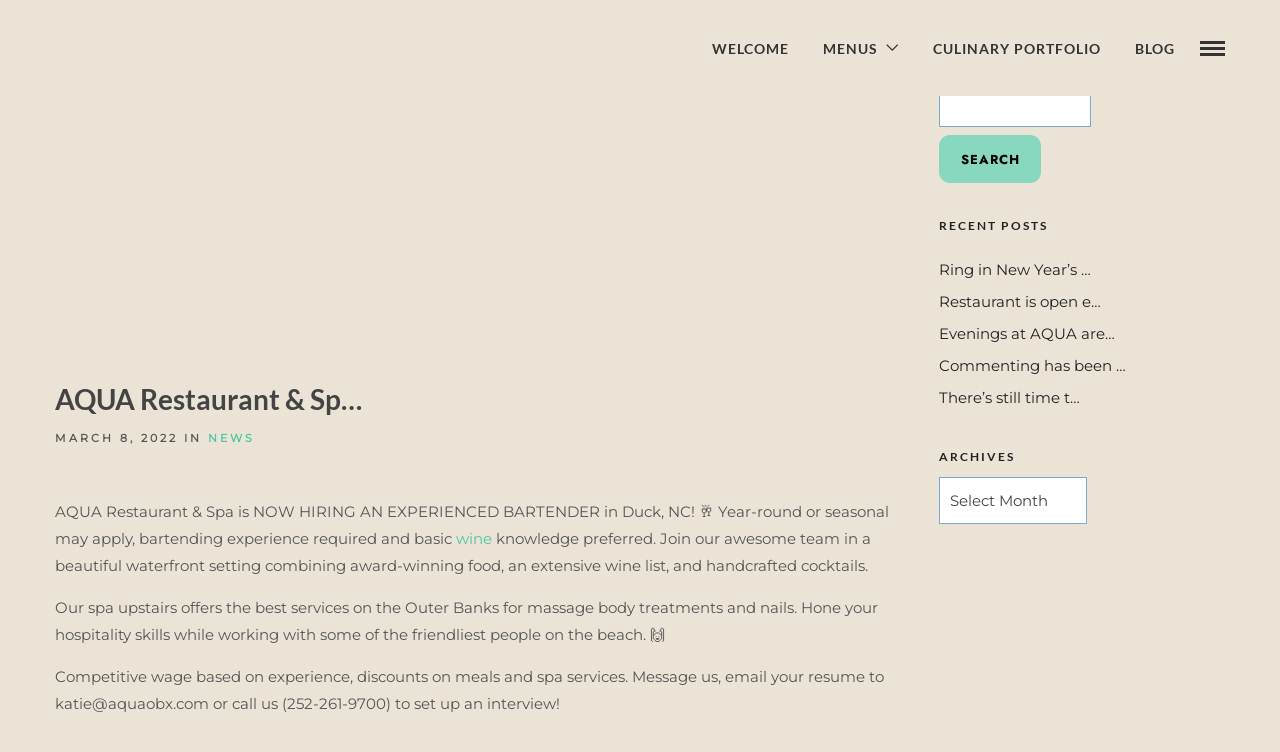

--- FILE ---
content_type: text/css
request_url: https://aquarestaurantobx.com/wp-content/themes/grandrestaurant/style.css
body_size: -286
content:
/*
Theme Name: Grand Restaurant
Theme URI: https://themes.themegoods.com/grandrestaurantv6/landing
Description: Premium Cafe & Restaurant Theme
Version: 7.0.9
Tags: white, responsive-layout, custom-header, custom-background, threaded-comments, translation-ready, editor-style, custom-menu
Author: ThemeGoods
Author URI: https://themeforest.net/user/ThemeGoods
License: GNU General Public License
License URI: https://themeforest.net/licenses/regular_extended
Text Domain: grandrestaurant
*/

--- FILE ---
content_type: text/javascript
request_url: https://aquarestaurantobx.com/wp-content/uploads/hummingbird-assets/8aa4bff548e4a37ab1a90358de254f43.js
body_size: 51545
content:
/**handles:combined_js**/
function adjustIframes(){jQuery("iframe").each(function(){var t=jQuery(this),e=t.data("proportion"),i=t.attr("width"),o=t.width();e||(e=t.attr("height")/i,t.data("proportion",e)),o!=i&&t.css("height",Math.round(o*e)+"px !important")})}function is_touch_device(){return"ontouchstart"in window||"onmsgesturechange"in window}(()=>{var t=window,o=0;t.requestAnimationFrame=t.requestAnimationFrame||t.webkitRequestAnimationFrame,t.requestAnimationFrame||(t.requestAnimationFrame=function(t){var e=(new Date).getTime(),i=Math.max(0,16-(e-o)),t=setTimeout(t,i);return o=e+i,t}),t.cancelAnimationFrame||(t.cancelAnimationFrame=function(t){clearTimeout(t)})})(),((t,e)=>{"function"==typeof define&&define.amd?define("themeone-utils/utils",e):"object"==typeof module&&module.exports?module.exports=e():t.ThemeoneUtils=e()})(this,function(){var t={},e=window.console;return t.error=function(t){void 0!==e&&e.error(t)},t.extend=function(t,e){if(t)if("object"!=typeof t)this.error("Custom options must be an object");else for(var i in e)e.hasOwnProperty(i)&&t.hasOwnProperty(i)&&(e[i]=t[i]);return e},t.prop=function(t){for(var e=this.createEl(),i=["","Webkit","Moz","ms","O"],o=0,n=i.length;o<n;o++){var s=i[o]?i[o]+t.charAt(0).toUpperCase()+t.slice(1):t;if(void 0!==e.style[s])return s}return""},t.cloneObject=function(t){var e={},i;for(i in t)t.hasOwnProperty(i)&&(e[i]=t[i]);return e},t.createEl=function(t,e){var t=document.createElement(t||"div");return e&&(t.className=e),t},t.camelize=function(t){return t.replace(/-([a-z])/g,function(t){return t[1].toUpperCase()})},t.handleEvents=function(t,e,i,o,n){"object"!=typeof this.event_handlers&&(this.event_handlers={}),this.event_handlers[o]||(this.event_handlers[o]=t[o].bind(t));var s=(n=void 0===n||!!n)?"addEventListener":"removeEventListener";i.forEach(function(t){e[s](t,this.event_handlers[o],!1)}.bind(this))},t.dispatchEvent=function(t,e,i,o,n){i+=e?"."+e:"";var e=o?[o].concat(n):[n];t.emitEvent(i,e)},t.throttle=function(o,t){var n=null,s=t;return function(){var t=this,e=arguments,i=Date.now();(!n||s<=i-n)&&(n=i,o.apply(t,e))}},t.modulo=function(t,e){return(t+e%t)%t},t.classReg=function(t){return new RegExp("(^|\\s+)"+t+"(\\s+|$)")},t.hasClass=function(t,e){return!!t.className.match(this.classReg(e))},t.addClass=function(t,e){this.hasClass(t,e)||(t.className+=(t.className?" ":"")+e)},t.removeClass=function(t,e){this.hasClass(t,e)&&(t.className=t.className.replace(this.classReg(e)," ").replace(/\s+$/,""))},t.translate=function(t,e,i,o){var o=o?" scale("+o+","+o+")":"";t.style[this.browser.trans]=this.browser.gpu?"translate3d("+(e||0)+"px, "+(i||0)+"px, 0)"+o:"translate("+(e||0)+"px, "+(i||0)+"px)"+o},t.browser={trans:t.prop("transform"),gpu:!!t.prop("perspective")},t}),((t,e)=>{"function"==typeof define&&define.amd?define("themeone-event/event",e):"object"==typeof module&&module.exports?module.exports=e():t.ThemeoneEvent=e()})("undefined"!=typeof window?window:this,function(){var t=function(){},e=t.prototype;return e.on=function(t,e){var i,i;return t&&e?(-1===(i=(i=this._events=this._events||{})[t]=i[t]||[]).indexOf(e)&&i.push(e),this):null},e.off=function(t,e){var t=this._events&&this._events[t],e;return t&&t.length?(-1!==(e=t.indexOf(e))&&t.splice(e,1),this):null},e.emitEvent=function(t,e){var i=this._events&&this._events[t];if(!i||!i.length)return null;for(var o=0,n=i[o],s=(e=e||[],this._onceEvents&&this._onceEvents[t]);n;){var r=s&&s[n];r&&(this.off(t,n),delete s[n]),n.apply(this,e),n=i[o+=r?0:1]}return this},t}),((t,e)=>{"function"==typeof define&&define.amd?define("themeone-animate/animate",["themeone-utils/utils","themeone-event/event"],e):"object"==typeof module&&module.exports?module.exports=e(require("themeone-utils"),require("themeone-event")):t.ThemeoneAnimate=e(t.ThemeoneUtils,t.ThemeoneEvent)})(this,function(n,t){var e=function(t,e,i,o){this.element=t,this.defaults=e,this.forces={friction:i||.28,attraction:o||.028},this.resetAnimate()},t=e.prototype=Object.create(t.prototype);return t.updateDrag=function(t){this.move=!0,this.drag=t},t.releaseDrag=function(){this.move=!1},t.animateTo=function(t){this.attraction=t},t.startAnimate=function(){this.move=!0,this.settle=!1,this.restingFrames=0,this.RAF||this.animate()},t.stopAnimate=function(){this.move=!1,this.restingFrames=0,this.RAF&&(cancelAnimationFrame(this.RAF),this.RAF=!1),this.start=n.cloneObject(this.position),this.velocity={x:0,y:0,s:0}},t.resetAnimate=function(){this.stopAnimate(),this.settle=!0,this.drag=n.cloneObject(this.defaults),this.start=n.cloneObject(this.defaults),this.resting=n.cloneObject(this.defaults),this.position=n.cloneObject(this.defaults),this.attraction=n.cloneObject(this.defaults)},t.animate=function(){var e=function(){var t;void 0!==this.position&&(t=n.cloneObject(this.position),this.applyDragForce(),this.applyAttractionForce(),n.dispatchEvent(this,"toanimate","render",this),this.integratePhysics(),this.getRestingPosition(),this.render(100),this.RAF=requestAnimationFrame(e),this.checkSettle(t))}.bind(this);this.RAF=requestAnimationFrame(e)},t.integratePhysics=function(){for(var t in this.position)void 0!==this.position[t]&&(this.position[t]+=this.velocity[t],this.position[t]="s"===t?Math.max(.1,this.position[t]):this.position[t],this.velocity[t]*=this.getFrictionFactor())},t.applyDragForce=function(){if(this.move)for(var t in this.drag){var e,i;void 0!==this.drag[t]&&(i=this.drag[t]-this.position[t]-this.velocity[t],this.applyForce(t,i))}},t.applyAttractionForce=function(){if(!this.move)for(var t in this.attraction){var e,i;void 0!==this.attraction[t]&&(i=(this.attraction[t]-this.position[t])*this.forces.attraction,this.applyForce(t,i))}},t.getRestingPosition=function(){for(var t in this.position)void 0!==this.position[t]&&(this.resting[t]=this.position[t]+this.velocity[t]/(1-this.getFrictionFactor()))},t.applyForce=function(t,e){this.velocity[t]+=e},t.getFrictionFactor=function(){return 1-this.forces.friction},t.roundValues=function(t,e){for(var i in t)void 0!==t[i]&&(e="s"===i?100*e:e,t[i]=Math.round(t[i]*e)/e)},t.checkSettle=function(t){if(!this.move){var e=0,i,o;for(i in this.position){void 0!==this.position[i]&&(o="s"===i?1e4:100,Math.round(this.position[i]*o)===Math.round(t[i]*o))&&++e===Object.keys(this.position).length&&this.restingFrames++}}2<this.restingFrames&&(this.stopAnimate(),this.render(1<this.position.s?10:1),this.settle=!0,JSON.stringify(this.start)!==JSON.stringify(this.position))&&n.dispatchEvent(this,"toanimate","settle",this)},t.render=function(t){this.roundValues(this.position,t),n.translate(this.element,this.position.x,this.position.y,this.position.s)},e}),((t,e)=>{"function"==typeof define&&define.amd?define(["themeone-utils/utils","themeone-event/event","themeone-animate/animate"],e):"object"==typeof exports&&module.exports?module.exports=e(require("themeone-utils"),require("themeone-event"),require("themeone-animate")):t.ModuloBox=e(t.ThemeoneUtils,t.ThemeoneEvent,t.ThemeoneAnimate)})(this,function(_,t,r){var e="1.5.0",i=0,s={},o="mobx"+(e+Math.random()).replace(/\D/g,""),n={uid:0},a={mediaSelector:".mobx",threshold:5,attraction:{slider:.055,slide:.018,thumbs:.016},friction:{slider:.62,slide:.18,thumbs:.22},rightToLeft:!1,loop:3,preload:1,unload:!1,timeToIdle:4e3,history:!1,mouseWheel:!0,contextMenu:!0,scrollBar:!0,fadeIfSettle:!1,controls:["close"],prevNext:!0,prevNextTouch:!1,counterMessage:"[index] / [total]",caption:!0,autoCaption:!1,captionSmallDevice:!0,thumbnails:!0,thumbnailsNav:"basic",thumbnailSizes:{1920:{width:110,height:80,gutter:10},1280:{width:90,height:65,gutter:10},680:{width:70,height:50,gutter:8},480:{width:60,height:44,gutter:5}},spacing:.1,smartResize:!0,overflow:!1,loadError:"Sorry, an error occured while loading the content...",noContent:"Sorry, no content was found!",prevNextKey:!0,scrollToNav:!1,scrollSensitivity:15,zoomTo:"auto",minZoom:1.2,maxZoom:4,doubleTapToZoom:!0,scrollToZoom:!1,pinchToZoom:!0,escapeToClose:!0,scrollToClose:!1,pinchToClose:!0,dragToClose:!0,tapToClose:!0,shareButtons:["facebook","googleplus","twitter","pinterest","linkedin","reddit"],shareText:"Share on",sharedUrl:"deeplink",slideShowInterval:4e3,slideShowAutoPlay:!1,slideShowAutoStop:!1,countTimer:!0,countTimerBg:"rgba(255,255,255,0.25)",countTimerColor:"rgba(255,255,255,0.75)",mediaelement:!1,videoRatio:16/9,videoMaxWidth:1180,videoAutoPlay:!1,videoThumbnail:!1},l=function(t){var e=document.querySelector(".mobx-holder");if(e&&e.GUID)return s[e.GUID];this.options=_.extend(t,a),this.setVar()},e=l.prototype=Object.create(t.prototype),h;return e.init=function(){this.GUID||(this.createDOM(),this.GUID=++i,this.DOM.holder.GUID=i,(s[this.GUID]=this).setAnimation(),this.getGalleries(),this.openFromQuery())},e.setVar=function(){var t=window,e=document,i=navigator;this.pre="mobx",this.gesture={},this.buttons={},this.slider={},this.slides={},this.cells={},this.states={},this.pointers=[],this.expando=o,this.cache=n,this.dragEvents=this.detectPointerEvents(),this.browser={touchDevice:"ontouchstart"in t||0<i.maxTouchPoints||0<i.msMaxTouchPoints,pushState:"history"in t&&"pushState"in history,fullScreen:this.detectFullScreen(),mouseWheel:"onwheel"in e.createElement("div")?"wheel":void 0!==e.onmousewheel?"mousewheel":"DOMMouseScroll"},this.iframeVideo=this.iframeVideo(),this.socialMedia=this.socialMedia()},e.detectPointerEvents=function(){var t=navigator;return t.pointerEnabled?{start:["pointerdown"],move:["pointermove"],end:["pointerup","pointercancel"]}:t.msPointerEnabled?{start:["MSPointerDown"],move:["MSPointerMove"],end:["MSPointerUp","MSPointerCancel"]}:{start:["mousedown","touchstart"],move:["mousemove","touchmove"],end:["mouseup","mouseleave","touchend","touchcancel"]}},e.detectFullScreen=function(){for(var t=["fullscreenEnabled","webkitFullscreenEnabled","mozFullScreenEnabled","msFullscreenEnabled"],e=0,i=t.length;e<i;e++)if(document[t[e]])return{element:["fullscreenElement","webkitFullscreenElement","mozFullScreenElement","msFullscreenElement"][e],request:["requestFullscreen","webkitRequestFullscreen","mozRequestFullScreen","msRequestFullscreen"][e],change:["fullscreenchange","webkitfullscreenchange","mozfullscreenchange","MSFullscreenChange"][e],exit:["exitFullscreen","webkitExitFullscreen","mozCancelFullScreen","msExitFullscreen"][e]};var o=this.options.controls,n=o.indexOf("fullScreen");return-1<n&&o.splice(n,1),null},e.iframeVideo=function(){return{youtube:{reg:/(?:www\.)?youtu\.?be(?:\.com)?\/?.*?(?:watch|embed)?(?:.*v=|v\/|watch%3Fv%3D|\/)([\w\-_]+)&?/i,url:"https://www.youtube.com/embed/[ID]?enablejsapi=1&rel=0&autoplay=1",share:"https://www.youtube.com/watch?v=[ID]",poster:"https://img.youtube.com/vi/[ID]/maxresdefault.jpg",thumb:"https://img.youtube.com/vi/[ID]/default.jpg",play:{event:"command",func:"playVideo"},pause:{event:"command",func:"pauseVideo"}},vimeo:{reg:/(?:www\.|player\.)?vimeo.com\/(?:channels\/(?:\w+\/)?|groups\/(?:[^\/]*)\/videos\/|album\/(?:\d+)\/video\/|video\/)?(\d+)(?:[a-zA-Z0-9_\-]+)?/i,url:"https://player.vimeo.com/video/[ID]?autoplay=1&api=1",share:"https://vimeo.com/[ID]",poster:"https://vimeo.com/api/v2/video/[ID].json",play:{event:"command",method:"play"},pause:{event:"command",method:"pause"}},dailymotion:{reg:/(?:www\.)?(?:dailymotion\.com(?:\/embed)(?:\/video|\/hub)|dai\.ly)\/([0-9a-z]+)(?:[\-_0-9a-zA-Z]+#video=(?:[a-zA-Z0-9_\-]+))?/i,url:"https://dailymotion.com/embed/video/[ID]?autoplay=1&api=postMessage",share:"https://www.dailymotion.com/video/[ID]",poster:"https://www.dailymotion.com/thumbnail/video/[ID]",thumb:"https://www.dailymotion.com/thumbnail/video/[ID]",play:"play",pause:"pause"},wistia:{reg:/(?:www\.)?(?:wistia\.(?:com|net)|wi\.st)\/(?:(?:m|medias|projects)|embed\/(?:iframe|playlists))\/([a-zA-Z0-9_\-]+)/i,url:"https://fast.wistia.net/embed/iframe/[ID]?version=3&enablejsapi=1&html5=1&autoplay=1",share:"https://fast.wistia.net/embed/iframe/[ID]",poster:"https://fast.wistia.com/oembed?url=https://home.wistia.com/medias/[ID].json",play:{event:"cmd",method:"play"},pause:{event:"cmd",method:"pause"}}}},e.socialMedia=function(){return{facebook:"https://www.facebook.com/sharer/sharer.php?u=[url]",googleplus:"https://plus.google.com/share?url=[url]",twitter:"https://twitter.com/intent/tweet?text=[text]&url=[url]",pinterest:"https://www.pinterest.com/pin/create/button/?url=[url]&media=[image]&description=[text]",linkedin:"https://www.linkedin.com/shareArticle?url=[url]&mini=true&title=[text]",reddit:"https://www.reddit.com/submit?url=[url]&title=[text]",stumbleupon:"https://www.stumbleupon.com/badge?url=[url]&title=[text]",tumblr:"https://www.tumblr.com/share?v=3&u=[url]&t=[text]",blogger:"https://www.blogger.com/blog_this.pyra?t&u=[url]&n=[text]",buffer:"https://bufferapp.com/add?url=[url]title=[text]",digg:"https://digg.com/submit?url=[url]&title=[text]",evernote:"https://www.evernote.com/clip.action?url=[url]&title=[text]"}},e.createDOM=function(){this.DOM={};for(var t=["holder","overlay","slider","item","item-inner","ui","top-bar","bottom-bar","share-tooltip","counter","caption","caption-inner","thumbs-holder","thumbs-inner"],e=0;e<t.length;e++)this.DOM[_.camelize(t[e])]=_.createEl("div",this.pre+"-"+t[e]);this.appendDOM(this.DOM)},e.appendDOM=function(t){var e=this.options;t.holder.appendChild(t.overlay),t.holder.appendChild(t.slider),t.holder.appendChild(t.ui);for(var i=0;i<5;i++){var o=t.item.cloneNode(!0);o.appendChild(t.itemInner.cloneNode(!0)),t.slider.appendChild(o),this.slides[i]=o}this.slides.length=t.slider.children.length,this.createUI(t,e),t.holder.setAttribute("tabindex",-1),t.holder.setAttribute("aria-hidden",!0),this.DOM.comment=document.createComment(" ModuloBox (v1.5.0) by Themeone "),document.body.appendChild(this.DOM.comment),_.dispatchEvent(this,"modulobox","beforeAppendDOM",t),document.body.appendChild(t.holder),t.topBar.height=t.topBar.clientHeight},e.createUI=function(t,e){var i=e.controls.indexOf("share"),i,i,i;if(-1<i){for(var o=e.shareButtons,n=o.length;n--;)this.socialMedia.hasOwnProperty(o[n])||o.splice(n,1);o.length?(t.ui.appendChild(t.shareTooltip),e.shareText&&(t.shareTooltip.appendChild(_.createEl("span")).textContent=e.shareText),this.createButtons(o,t.shareTooltip,"shareOn")):e.controls.splice(i,1)}(e.controls.length||e.counterMessage)&&(i=e.controls.indexOf("play"),t.ui.appendChild(t.topBar),e.counterMessage&&t.topBar.appendChild(t.counter),e.slideShowInterval<1&&-1<i&&e.controls.splice(i,1),e.countTimer&&-1<i&&((i=this.DOM.timer=_.createEl("canvas",this.pre+"-timer")).setAttribute("width",48),i.setAttribute("height",48),t.topBar.appendChild(i)),e.controls.length)&&(i=e.controls.slice(),this.createButtons(i.reverse(),t.topBar)),(e.caption||e.thumbnails)&&(t.ui.appendChild(t.bottomBar),e.caption&&t.bottomBar.appendChild(t.caption).appendChild(t.captionInner),e.thumbnails)&&t.bottomBar.appendChild(t.thumbsHolder).appendChild(t.thumbsInner),e.prevNext&&this.createButtons(["prev","next"],t.ui)},e.createButtons=function(t,e,i){for(var o=t.length,n=0;n<o;n++){var s=t[n];this.buttons[s]=_.createEl("BUTTON",this.pre+"-"+s.toLowerCase()),e.appendChild(this.buttons[s]),(s&&"function"==typeof this[s]||i)&&(this.buttons[s].event=i||s,this.buttons[s].action=s,"shareOn"===i)&&this.buttons[s].setAttribute("title",s.charAt(0).toUpperCase()+s.slice(1))}},e.getGalleries=function(){this.galleries={};var e=this.options.mediaSelector,t="";if(!e)return!1;try{t=document.querySelectorAll(e)}catch(t){_.error('Your current mediaSelector is not a valid selector: "'+e+'"')}for(var i=0,o=t.length;i<o;i++){var n=t[i],s={},r;s.src="A"===n.tagName?n.getAttribute("href"):null,s.src="IMG"===n.tagName?n.currentSrc||n.src:s.src,s.src=n.getAttribute("data-src")||s.src,s.src&&(this.getMediaAtts(n,s),this.setMediaType(s),s.type)&&(this.getMediaThumb(n,s),this.getVideoThumb(s),this.getMediaCaption(n,s),this.setMediaCaption(s),r=this.setGalleryName(n),this.setGalleryFeatures(r,s),s.index=r.length,r.push(s),this.setMediaEvent(n,r.name,s.index))}_.dispatchEvent(this,"modulobox","updateGalleries",this.galleries)},e.addMedia=function(t,e){if(!e||"object"!=typeof e)return _.error("No media was found to addMedia() in a gallery"),!1;var i=this.galleries[t=""===t?1:t],i;(i=i||(this.galleries[t]=[])).name=t;for(var o=e.length,n=0;n<o;n++){var s=_.cloneObject(e[n]);s.src&&(this.setMediaType(s),this.getVideoThumb(s),this.setMediaCaption(s),this.setGalleryFeatures(i,s),s.index=i.length,i.push(s))}},e.setMediaType=function(t){if(!(-1<["image","video","iframe","HTML"].indexOf(t.type))){t.type=null;var e=t.src||null,i=(e.split(/[?#]/)[0]||e).substr(2+(~-e.lastIndexOf(".")>>>0));if(/(jpg|jpeg|png|bmp|gif|tif|tiff|jfi|jfif|exif|svg)/i.test(i)||-1<["external.xx.fbcdn","drscdn.500px.org"].indexOf(e))t.type="image",t.src=this.getSrc(e);else if(/(mp4|webm|ogv)/i.test(i))t.type="video",t.format="html5";else{var o=this.iframeVideo,n;for(n in o)if(o.hasOwnProperty(n)){var s=e.match(o[n].reg);if(s&&s[1]){var r=o[n];t.type="video",t.format=n,t.share=r.share.replace("[ID]",s[1]),t.src=r.url.replace("[ID]",s[1]),t.pause=r.pause,t.play=r.play,this.options.videoThumbnail&&(t.poster=!t.poster&&r.poster?r.poster.replace("[ID]",s[1]):t.poster,t.thumb=!t.thumb&&r.poster?r.poster.replace("[ID]",s[1]):t.thumb);break}}}}},e.getSrc=function(t){var e=(t||"").split(/,/),i=e.length,o=0;if(!(i<=1))for(var n=0;n<i;n++){var s=e[n].replace(/\s+/g," ").trim().split(/ /),r=parseFloat(s[1])||0,a;("w"===(s[1]?s[1].slice(-1):null)&&screen.width>=r&&o<r||!r||0===n)&&(o=r,t=s[0])}return t},e.getMediaAtts=function(t,e){var i=this.options.autoCaption,o=this.getAttr(t),n=t.firstElementChild,n="IMG"!==t.tagName&&n&&"IMG"===n.tagName?n:t;e.type=e.type||o.type||t.getAttribute("data-type"),e.title=o.title||t.getAttribute("data-title")||(i?n.title:null),e.desc=o.desc||t.getAttribute("data-desc")||(i?n.alt:null),e.thumb=o.thumb||t.getAttribute("data-thumb"),e.poster=this.getSrc(o.poster||t.getAttribute("data-poster")),e.width=o.width||t.getAttribute("data-width"),e.height=o.height||t.getAttribute("data-height"),e.title===e.desc&&(e.desc=null)},e.getMediaThumb=function(t,e){var t=t.getElementsByTagName("img");!e.thumb&&t[0]&&(e.thumb=t[0].src)},e.getVideoThumb=function(e){var t,i,t,o;this.options.videoThumbnail&&"video"===e.type&&"html5"!==e.format&&(t=e.poster&&-1<e.poster.indexOf(".json"),i=e.thumb&&-1<e.thumb.indexOf(".json"),t||i)&&(t=t?e.poster:e.thumb,(o=new XMLHttpRequest).onload=function(t){var t=t.target.responseText,t,t;(t=(t=JSON.parse(t)).hasOwnProperty(0)?t[0]:t)&&(e.poster=t.thumbnail_large||t.thumbnail_url,e.dom&&(e.dom.style.backgroundImage='url("'+e.poster+'")'),i)&&(t=t.thumbnail_small||t.thumbnail_url,"object"==typeof e.thumb?e.thumb.style.backgroundImage='url("'+t+'")':e.thumb=t)}.bind(this),o.open("GET",encodeURI(t),!0),setTimeout(function(){o.send()},0))},e.getMediaCaption=function(t,e){var t=t.nextElementSibling,t;t&&"FIGCAPTION"===t.tagName&&(t=t.innerHTML,e.title?e.desc||(e.desc=t):e.title=t)},e.setMediaCaption=function(t){t.title=t.title?'<div class="'+this.pre+'-title">'+t.title.trim()+"</div>":"",t.desc=t.desc?'<div class="'+this.pre+'-desc">'+t.desc.trim()+"</div>":"",t.caption=t.title+t.desc},e.getGalleryName=function(t){for(var e=t,i=0;e&&i<2;){if((e=e.parentNode)&&"FIGURE"===e.tagName&&e.parentNode)return e.parentNode.getAttribute("id");i++}},e.setGalleryName=function(t){var e,i=this.getAttr(t).rel||t.getAttribute("data-rel"),i,t=(i=(i=i||this.getGalleryName(t))||Object.keys(this.galleries).length+1,this.galleries[i]),t;return(t=t||(this.galleries[i]=[])).name=i,t},e.setGalleryFeatures=function(t,e){t.zoom||"image"!==e.type||(t.zoom=!0),t.download||"image"!==e.type&&"html5"!==e.format||(t.download=!0)},e.setMediaEvent=function(t,e,i){t.mobxListener&&t.removeEventListener("click",t.mobxListener,!1),t.mobxListener=this.open.bind(this,e,i),t.addEventListener("click",t.mobxListener,!1)},e.open=function(t,e,i){return i&&(i.preventDefault(),i.stopPropagation()),!!this.GUID&&(this.galleries.hasOwnProperty(t)?this.galleries[t].length?this.galleries[t][e]?(_.dispatchEvent(this,"modulobox","beforeOpen",t,e),this.slides.index=e,this.gallery=this.galleries[t],this.gallery.name=t,this.gallery.index=e,this.gallery.loaded=!1,this.removeContent(),this.wrapAround(),this.hideScrollBar(),this.setSlider(),this.setThumbs(),this.setCaption(),this.setMedia(this.options.preload),this.updateMediaInfo(),this.replaceState(),this.setControls(),this.bindEvents(!0),this.show(),this.options.videoAutoPlay&&this.appendVideo(),this.options.slideShowAutoPlay&&-1<this.options.controls.indexOf("play")&&(!this.options.videoAutoPlay||"video"!==this.galleries[t][e].type)&&this.startSlideShow(),this.states.zoom=!1,void(this.states.open=!0)):(_.error("Sorry, no media was found for the current media index: "+e),!1):(_.error("Sorry, no media was found for the current gallery."),!1):(_.error('This gallery name : "'+t+'", does not exist!'),!1))},e.openFromQuery=function(){var t=this.getQueryString(window.location.search),e;t.hasOwnProperty("guid")&&t.hasOwnProperty("mid")&&!1===this.open(decodeURIComponent(t.guid),decodeURIComponent(t.mid)-1)&&this.replaceState(!0)},e.show=function(){var t=this.DOM.holder,e=this.options.rightToLeft?"add":"remove";t.setAttribute("aria-hidden",!1),_.removeClass(t,this.pre+"-idle"),_.removeClass(t,this.pre+"-panzoom"),_.removeClass(t,this.pre+"-will-close"),_[e+"Class"](t,this.pre+"-rtl"),_.addClass(t,this.pre+"-open")},e.close=function(t){t&&t.preventDefault();var t=this.DOM.holder,e=this.gallery,i=e?e.index:"undefined",e=e?e.name:"undefined";_.dispatchEvent(this,"modulobox","beforeClose",e,i),this.states.fullScreen&&(this.exitFullScreen(),_.removeClass(t,this.pre+"-fullscreen")),this.share(),this.stopSlideShow(),this.pauseVideo(),this.bindEvents(!1),this.replaceState(!0),this.hideScrollBar(),t.setAttribute("aria-hidden",!0),_.removeClass(t,this.pre+"-open"),this.states.open=!1},e.setControls=function(){var t=this.gallery,e=this.options,i=this.buttons;this.DOM.counter&&(this.DOM.counter.style.display=1<t.initialLength?"":"none"),-1<e.controls.indexOf("play")&&(i.play.style.display=1<t.initialLength?"":"none"),-1<e.controls.indexOf("zoom")&&(i.zoom.style.display=t.zoom?"":"none"),-1<e.controls.indexOf("download")&&(i.download.style.display=t.download?"":"none"),this.setPrevNextButtons()},e.setPrevNextButtons=function(){var t;this.options.prevNext&&(t=this.slider.width<680&&this.browser.touchDevice&&!this.options.prevNextTouch,this.buttons.prev.style.display=this.buttons.next.style.display=1<this.gallery.length&&!t?"":"none")},e.setCaption=function(){this.states.caption=!(!this.options.captionSmallDevice&&(this.slider.width<=480||this.slider.height<=480)),this.DOM.caption.style.display=this.states.caption?"":"none"},e.hideScrollBar=function(){var t,e;this.options.scrollBar||(t=this.states.open,document.body.style.overflow=document.documentElement.style.overflow="undefined"===t||!t?"hidden":"")},e.bindEvents=function(t){var e=window,i=document,o=this.options,n=this.DOM.holder,s=this.buttons,r,a,l;for(a in s){s.hasOwnProperty(a)&&(l="share"!==a?s[a]:e,_.handleEvents(this,l,["click","touchend"],s[a].event,t))}_.handleEvents(this,n,this.dragEvents.start,"touchStart",t),_.handleEvents(this,e,["keydown"],"keyDown",t),_.handleEvents(this,e,["resize","orientationchange"],"resize",t),_.handleEvents(this,n,["transitionend","webkitTransitionEnd","oTransitionEnd","otransitionend","MSTransitionEnd"],"opened"),_.handleEvents(this,n,["touchend"],"disableZoom",t),this.browser.fullScreen&&_.handleEvents(this,i,[this.browser.fullScreen.change],"toggleFullScreen",t),o.history&&_.handleEvents(this,e,["mouseout"],"mouseOut",t),0<o.timeToIdle&&_.handleEvents(this,n,["mousemove"],"mouseMove",t),o.contextMenu||_.handleEvents(this,n,["contextmenu"],"contextMenu",t),o.mouseWheel||this.disableScroll(t),o.scrollToZoom?r="scrollToZoom":o.scrollToNav?r="scrollToNav":o.scrollToClose&&(r="scrollToClose"),r&&_.handleEvents(this,n,[this.browser.mouseWheel],r,t)},e.opened=function(t){var t,e;"visibility"===t.propertyName&&t.target===this.DOM.holder&&(t=this.gallery.name,e=this.gallery.index,this.states.open?_.dispatchEvent(this,"modulobox","afterOpen",t,e):(this.removeContent(),_.dispatchEvent(this,"modulobox","afterClose",t,e)))},e.mouseOut=function(t){var t=t||window.event,t=t.relatedTarget||t.toElement;t&&"HTML"!==t.nodeName||this.replaceState()},e.mouseMove=function(){var t=this.DOM.holder,e=this.pre+"-idle";clearTimeout(this.states.idle),this.states.idle=setTimeout(function(){_.hasClass(t,this.pre+"-open-tooltip")||_.addClass(t,e)}.bind(this),this.options.timeToIdle),_.removeClass(t,e)},e.contextMenu=function(t){var e=t.target,i=e.tagName,e=e.className;("IMG"===i||"VIDEO"===i||-1<e.indexOf(this.pre+"-video")||-1<e.indexOf(this.pre+"-thumb-bg")||e===this.pre+"-thumb")&&t.preventDefault()},e.disableScroll=function(t){var e=document,i=window,o;i.onwheel=i.ontouchmove=i.onmousewheel=e.onmousewheel=e.onmousewheel=t?function(t){return this.isEl(t)&&(t=t||i.event).preventDefault?(t.preventDefault(),t.returnValue=!1):void 0}.bind(this):null},e.scrollToZoom=function(t){var e,i,i,i;this.isEl(t)&&(e=this.normalizeWheel(t))&&e.deltaY&&(i=(i=this.getCell()).attraction.s||i.position.s,i=Math.min(this.options.maxZoom,Math.max(1,i-Math.abs(e.deltaY)/e.deltaY)),this.stopSlideShow(),this.zoomTo(t.clientX,t.clientY,Math.round(10*i)/10))},e.scrollToNav=function(t){var t;this.isEl(t)&&(t=this.normalizeWheel(t))&&t.delta&&this[t.delta*this.isRTL()<0?"prev":"next"]()},e.scrollToClose=function(t){this.isEl(t)&&(t.preventDefault(),this.close())},e.disableZoom=function(t){for(var e=t.target;e;){if(-1<["VIDEO","INPUT","A"].indexOf(e.tagName))return;e=e.parentElement}t.preventDefault()},e.resize=function(t){this.DOM.topBar.height=this.DOM.topBar.clientHeight,this.share(),this.setSlider(),this.setThumbsPosition(),this.setCaption(),this.resizeMedia(),this.updateMediaInfo(),this.setPrevNextButtons(),this.states.zoom=!1,_.removeClass(this.DOM.holder,this.pre+"-panzoom"),_.dispatchEvent(this,"modulobox","resize",t)},e.resizeMedia=function(){for(var t=this.slides,e=0;e<t.length&&this.gallery;e++){var i=this.gallery[t[e].media];i&&(i.dom&&i.dom.loaded||i.dom&&-1<["video","iframe","HTML"].indexOf(i.type))&&this.setMediaSize(i,t[e])}},e.isEl=function(t){var t=t.target.className,t;return-1<(t="string"==typeof t?t:t.baseVal).indexOf(this.pre)},e.isZoomable=function(){var t=this.getMedia(),e=!1;return"image"===t.type&&t.dom&&t.dom.size&&1<t.dom.size.scale&&(e=!0),this.DOM.holder.setAttribute("data-zoom",e),e},e.isDownloadable=function(){var t=this.getMedia(),e=!0;return"image"!==t.type&&"html5"!==t.format&&(e=!1),this.DOM.holder.setAttribute("data-download",e),e},e.isRTL=function(){return this.options.rightToLeft?-1:1},e.addAttr=function(t,e){var i,o;for(o in void 0===t[this.expando]?(i=this.cache.uid++,t[this.expando]=i,this.cache[i]={}):i=t[this.expando],e)e.hasOwnProperty(o)&&(this.cache[i][o]=e[o])},e.getAttr=function(t){return this.cache[t[this.expando]]||{}},e.getThumbHeight=function(){var t=this.thumbs;return 0<t.height&&0<t.width?t.height+2*Math.min(10,t.gutter):0},e.getMedia=function(){var t=this.gallery;return t?t[t.index]:null},e.getCell=function(){var t=this.slides,t=_.modulo(t.length,t.index);return this.cells[t]},e.removeContent=function(){for(var t=0;t<this.slides.length;t++){var e=this.slides[t];this.unloadMedia(e),this.removeMedia(e),e.index=e.media=null}this.removeMedia(this.DOM.thumbsHolder)},e.getQueryString=function(t){var e={};return t.substr(1).split("&").forEach(function(t){t=t.split("="),e[decodeURIComponent(t[0])]=1<t.length?decodeURIComponent(t[1]):""}),e},e.setQueryString=function(t){var e=window.location.search,i=this.getQueryString(e),o,n,s,e;for(o in e=decodeURI(e),t){t.hasOwnProperty(o)&&(n=encodeURIComponent(t[o]),e=i.hasOwnProperty(o)?(s=i[o],n?e.replace(o+"="+s,o+"="+n):(e=e.replace("&"+o+"="+s,"")).replace(o+"="+s,"")):n?e+(e?"&":"?")+o+"="+n:e.replace(o+"=",""))}var r=[location.protocol,"//",location.host,location.pathname].join("");return e=e.substr(1)?e:e.substr(1),encodeURI(r+e)},e.replaceState=function(t){if((this.options.history||t)&&this.browser.pushState&&!this.states.push){var e=window.history.state,t={guid:t?"":this.gallery.name,mid:t?"":_.modulo(this.gallery.initialLength,this.gallery.index)+1};if(!e||e.mid!==t.mid){var e=this.setQueryString(t);try{window.history.replaceState(t,"",e)}catch(t){this.options.history=!1,_.error("SecurityError: A history state object with origin 'null' cannot be created. Please run the script on a server.")}}}this.states.push=!1},e.normalizeWheel=function(t){var e=t||window.event,i=null,o,n,t,e;return t.preventDefault(),"detail"in e&&(n=-1*e.detail),"wheelDelta"in e&&(n=-1*e.wheelDelta),"wheelDeltaY"in e&&(n=-1*e.wheelDeltaY),"wheelDeltaX"in e&&(o=-1*e.wheelDeltaX),"deltaY"in e&&(n=e.deltaY),"deltaX"in e&&(o=-1*e.deltaX),1===e.deltaMode?(o*=40,n*=40):2===e.deltaMode&&(o*=100,n*=100),t=Math.abs(o)>Math.abs(n)?o:n,t=Math.min(100,Math.max(-100,t)),Math.abs(t)<this.options.scrollSensitivity?this.states.prevDelta=t:(e=+new Date,(Math.abs(t)>Math.abs(this.states.prevDelta)||60<e-this.states.prevScroll)&&(i={deltaX:o,deltaY:n,delta:t}),this.states.prevDelta=t,this.states.prevScroll=e),i},e.share=function(t){var e,i,o,n;t&&"VIDEO"===t.target.tagName||(e=this.DOM.holder,i=this.pre+"-open-tooltip",o=t?t.target.className:null,("remove"!=(n=_.hasClass(e,i)?"remove":"add")||o===this.pre+"-share"&&t)&&o!==this.pre+"-share")||("add"==n&&this.setShareTooltip(),_[n+"Class"](e,i))},e.shareOn=function(t){var t=t.target.action,e=this.gallery,i=this.getMedia(),o="image"===i.type?i.src:i.poster,t=this.socialMedia[t],n,e,e,i,e,n,t;return t?("page"===this.options.sharedUrl?n=[location.protocol,"//",location.host,location.pathname].join(""):"deeplink"===this.options.sharedUrl||-1<["iframe","HTML"].indexOf(i.type)?n=this.setQueryString({guid:e.name,mid:e.index+1}):(n=i.src.replace(/\s/g,"").split(",")[0],"video"===i.type&&"html5"!==i.format&&(n=i.share)),(e=_.createEl("a")).href=o,o=e.href,e.href=n,n=e.href,(e=_.createEl("div")).innerHTML=i.caption,i=(e.textContent||e.innerText).replace(/\s+/g," ").trim()||"",(t=t.replace("[url]",encodeURIComponent(n)).replace("[image]",encodeURIComponent(o)).replace("[text]",encodeURIComponent(i||document.title)))&&(e=Math.round(window.screenX+(window.outerWidth-626)/2),n=Math.round(window.screenY+(window.outerHeight-436)/2),window.open(t,this.pre+"_share","status=0,resizable=1,location=1,toolbar=0,width=626,height=436,top="+n+",left="+e))):_.error("This social share media does not exist"),!1},e.setShareTooltip=function(){var t,e,i,o,i;-1<this.options.controls.indexOf("share")&&(t="right",i=(e=this.DOM.shareTooltip).clientWidth,(i=(o=this.buttons.share.getBoundingClientRect()).left-i+o.width/2+20)<0&&(t="left",i=o.left+o.width/2-20),e.setAttribute("data-position",t),e.style.top=this.DOM.topBar.height+6+"px",e.style.left=i+"px")},e.download=function(){if(!this.isDownloadable())return!1;var t,e=this.getMedia().src.replace(/\s/g,"").split(",")[0],i=document.createElement("a"),o=e.split("/");i.href=e,i.download=o.pop().split("?")[0],i.setAttribute("target","_blank"),document.body.appendChild(i),i.click(),document.body.removeChild(i)},e.fullScreen=function(){var t=this.browser.fullScreen.element;document[t]?this.exitFullScreen():this.requestFullScreen()},e.toggleFullScreen=function(){var t=this.DOM.holder,e=document[this.browser.fullScreen.element];e?e===t&&(this.setShareTooltip(),this.states.fullScreen=!0,_.addClass(t,this.pre+"-fullscreen")):(this.share(),this.states.fullScreen=!1,_.removeClass(t,this.pre+"-fullscreen")),this.videoFullScreen()},e.requestFullScreen=function(){var t=this.browser.fullScreen.request;document.documentElement[t]&&this.DOM.holder[t]()},e.exitFullScreen=function(){var t=this.browser.fullScreen.exit;document[t]&&document[t]()},e.play=function(){this.states.play?this.stopSlideShow():this.startSlideShow()},e.startSlideShow=function(){var o=0,n=this.gallery,s=this.options,r=this.states.loop,a=s.slideShowAutoStop,l=Math.max(120,s.slideShowInterval),h=s.countTimer,d=h&&this.DOM.timer?this.DOM.timer.getContext("2d"):null,u=function(t){var e,i;t=t||+new Date,o=o||t,r&&!a||n.index!==n.initialLength-1?(h&&d&&(i=360*Math.min(1,(t-o+l)/l-1)*(Math.PI/180),d.clearRect(0,0,48,48),this.timerProgress(d,s.countTimerBg,100),this.timerProgress(d,s.countTimerColor,i)),o+l<=t&&(o=t,this.slideTo(this.slides.index+1,!0)),this.timer=requestAnimationFrame(u)):this.stopSlideShow()}.bind(this);_.addClass(this.DOM.holder,this.pre+"-autoplay"),this.states.play=!0,this.timer=requestAnimationFrame(u)},e.stopSlideShow=function(){cancelAnimationFrame(this.timer),_.removeClass(this.DOM.holder,this.pre+"-autoplay"),this.states.play=!1},e.timerProgress=function(t,e,i){var o=1.5*Math.PI;t.strokeStyle=e,t.lineWidth=5,t.beginPath(),t.arc(24,24,18,o,o+i,!1),t.stroke()},e.appendVideo=function(){var t=this.getMedia();if("video"===t.type){if(_.addClass(t.dom,this.pre+"-loading"),_.removeClass(t.dom,this.pre+"-playing"),!t.video){if("html5"===t.format){t.video=_.createEl("video"),t.video.setAttribute("controls",""),t.video.setAttribute("autoplay","");for(var e=t.src.replace(/\s/g,"").split(","),i=0;i<e.length;i++){var o=document.createDocumentFragment(),n=_.createEl("source"),s=/^.+\.([^.]+)$/.exec(e[i]);s&&-1<["mp4","webm","ogv"].indexOf(s[1])&&(n.src=e[i],n.setAttribute("type","video/"+("ogv"===s[1]?"ogg":s[1])),o.appendChild(n)),t.video.appendChild(o)}}else t.format&&(t.video=_.createEl("iframe"),t.video.src=t.src,t.video.setAttribute("frameborder",0),t.video.setAttribute("allowfullscreen",""));t.video.setAttribute("width","100%"),t.video.setAttribute("height","100%")}t.dom.firstChild||(t.dom.appendChild(t.video),"html5"!==t.format&&(t.video.loaded=!1)),this.playVideo(t)}},e.onVideoLoaded=function(t){t.video.loaded=!0,_.removeClass(t.dom,this.pre+"-loading"),_.addClass(t.dom,this.pre+"-playing"),this.cloneVideo(t)},e.cloneVideo=function(t){if(this.states.loop&&"html5"===t.format)for(var e=this.gallery,i=e.length,o=e.initialLength,n=_.modulo(o,t.index),s=0,r;s<i;s++){_.modulo(o,e[s].index)===n&&e[s].index!==t.index&&(e[s].video=t.video)}},e.videoFullScreen=function(){var t=this.getMedia(),e=this.states.fullScreen;"video"===t.type&&"html5"!==t.format&&t.video&&t.video[e?"removeAttribute":"setAttribute"]("allowfullscreen","")},e.playVideo=function(e){var t,t,i;e.video.loaded?(e.video.getClientRects(),_.removeClass(e.dom,this.pre+"-loading"),_.addClass(e.dom,this.pre+"-playing"),"html5"!==e.format?e.play&&(t="object"==typeof e.play?JSON.stringify(e.play):String(e.play),e.video.contentWindow.postMessage(t,"*")):e.video.error||("function"==typeof MediaElementPlayer&&this.options.mediaelement?((t="VIDEO"===e.video.tagName?e.video:e.video.getElementsByTagName("video")[0]).player&&t.player.setControlsSize(),t):e.video).play()):(i=this,"function"!=typeof MediaElementPlayer||e.play||!this.options.mediaelement||e.video.player?e.video.onload||(e.video.onload=e.video.onerror=e.video.onloadedmetadata=function(){e.dom.firstChild&&(i.onVideoLoaded(e),i.videoFullScreen())},e.video.src=e.src.replace(/\s/g,"").split(",")[0]):new MediaElementPlayer(e.video,{features:["playpause","stop","current","progress","duration","volume","fullscreen"],videoVolume:"horizontal",startVolume:.8,classPrefix:"mejs-",keyActions:[],enableKeyboard:!1,iPadUseNativeControls:!0,iPhoneUseNativeControls:!0,AndroidUseNativeControls:!0,success:function(t){t.addEventListener("loadeddata",function(){var t;e.video=e.dom.lastChild,e.video&&((t=e.video.previousSibling)&&t.parentNode&&t.parentNode.removeChild(t),i.onVideoLoaded(e))},e,!1)},error:function(){i.onVideoLoaded(e)}}))},e.pauseVideo=function(){var t=this.getMedia(),e,i;t&&"video"===t.type&&t.video&&(_.removeClass(t.dom,this.pre+"-playing"),t.video.loaded?"html5"===t.format?("function"!=typeof MediaElementPlayer||!this.options.mediaelement||"VIDEO"===t.video.tagName?t.video:t.video.getElementsByTagName("video")[0]).pause():t.pause&&"dailymotion"!==t.format?(i="object"==typeof t.pause?JSON.stringify(t.pause):String(t.pause),t.video.contentWindow.postMessage(i,"*")):(t.dom.innerHTML="",t.video=null):(t.dom.innerHTML="",_.removeClass(t.dom,this.pre+"-loading")))},e.insertMedia=function(t,e){var t=this.gallery[t];t&&(void 0===t.index&&(t.index=this.gallery.indexOf(t)),this.buildMedia(t),this.appendMedia(t,e),this.loadMedia(t,e))},e.buildMedia=function(t){if(void 0===t.dom){switch(t.type){case"image":t.dom=_.createEl("img",this.pre+"-img"),t.dom.src=t.src;break;case"video":t.dom=_.createEl("div",this.pre+"-video"),t.poster?t.dom.style.backgroundImage='url("'+t.poster+'")':t.dom.loaded=!0;break;case"iframe":t.dom=_.createEl("iframe",this.pre+"-iframe"),t.dom.setAttribute("allowfullscreen",""),t.dom.setAttribute("frameborder",0),t.dom.src=t.src;break;case"HTML":var e=t.src,e=document.querySelector(e);t.dom=_.createEl("div",this.pre+"-html"),t.dom.appendChild(_.createEl("div",this.pre+"-html-inner")),t.dom.firstChild.innerHTML=e?e.innerHTML:null,t.src=e||"",t.dom.loaded=!0}t.type&&t.src||(t.dom=_.createEl("div",this.pre+"-error"),t.dom.textContent=this.options.noContent,t.dom.loaded=!0,t.dom.error=!0,_.dispatchEvent(this,"modulobox","noContent",this.gallery.name,parseInt(t.index,10)))}},e.appendMedia=function(t,e){var e=this.slides[e],i=e.firstChild,o,n,s,n,o;i.childElementCount?(n=i.lastChild,(o=i.firstChild).style.visibility="",t.dom!==n&&i[1===i.childElementCount?"appendChild":"replaceChild"](t.dom,n)):(n=document.createDocumentFragment(),o=_.createEl("div",this.pre+"-loader"),n.appendChild(o),n.appendChild(t.dom),i.appendChild(n)),e.media=t.index},e.loadMedia=function(e,i){var o,t,n;e.dom.loaded?this.showMedia(e,i):(o=this,(t="iframe"===e.type?e.dom:e.dom.img=new Image).onload=n=function(){e.dom.error||_.dispatchEvent(o,"modulobox","loadComplete",o.gallery.name,parseInt(e.index,10)),e.dom.loaded="iframe"!==e.type,o.showMedia(e,i)},t.onerror=function(t){"video"!==e.type&&(e.dom=_.createEl("p",o.pre+"-error"),e.dom.textContent=o.options.loadError,e.dom.error=!0,o.appendMedia(e,i)),_.dispatchEvent(o,"modulobox","loadError",o.gallery.name,parseInt(e.index,10)),n()},t.src="video"===e.type?e.poster:e.src)},e.unloadMedia=function(t){var t,t;this.gallery&&(t=t.media,t=this.gallery[t])&&t.dom&&(!this.options.unload||"image"!==t.type||t.dom.loaded||t.dom.complete||t.dom.naturalWidth?"video"===t.type&&"html5"!==t.format&&t.dom.firstChild&&(t.video=null,t.dom.removeChild(t.dom.firstChild)):(t.dom.onload=null,t.dom.onerror=null,t.dom.src="",t.dom.img&&(t.dom.img.onload=null,t.dom.img.onerror=null,t.dom.img.src="",delete t.dom.img),delete t.dom))},e.removeMedia=function(t){var e=t.firstChild;if(e)for(;e.firstChild;)e.removeChild(e.firstChild)},e.showMedia=function(t,e){var i=this.slider,i,e,o,n,s;this.options.fadeIfSettle&&!i.settle&&!t.dom.revealed||(i=this.slides[e],e=this.gallery,n=i.firstChild.firstChild,s=this.options.preload,this.setMediaSize(t,i),t.index===e.index&&this.isZoomable(),_.addClass(t.dom,this.pre+"-media-loaded"),t.dom.revealed=!0,i.media===t.index&&(n.style.visibility="hidden",e.loaded+=1,e.loaded===s)&&s<4&&this.setMedia(s+2),"iframe"!==t.type)||(t.dom.loaded=!1)},e.setMediaSize=function(t,e){var i=t.dom,o=this.slider,n=i.viewport,s=this.getThumbHeight(),n;i.error||(n&&n.width===o.width&&n.height===o.height-s||(this.getCaptionHeight(t,e),this.getMediaSize(t,e),this.fitMediaSize(t,e),this.setMediaOffset(t,e)),(n=i.style).width=i.size.width+"px",n.height=i.size.height+"px",n.left=i.offset.left+"px",n.top=i.offset.top+"px")},e.getCaptionHeight=function(t,e){var i=this.DOM.captionInner,o=this.DOM.topBar.height,n=i.innerHTML,s=this.getThumbHeight();this.options.caption&&this.states.caption&&t.caption?(i.innerHTML=t.caption,i.height=Math.max(o,parseInt(i.clientHeight,10))||o,i.innerHTML=n):i.height=s?0:o,e.width=this.slider.width,e.height=this.slider.height-o-i.height-s},e.getMediaSize=function(t,e){var i=t.dom.size={};switch(t.type){case"image":i.width=t.dom.naturalWidth,i.height=t.dom.naturalHeight;break;case"video":i.width=this.options.videoMaxWidth,i.height=i.width/this.options.videoRatio;break;case"iframe":i.width=t.width||(680<e.width?.8*e.width:e.width),i.height=t.height||e.height;break;case"HTML":i.width=t.width||e.width,i.height=t.height||e.height}},e.fitMediaSize=function(t,e){var i=this.slider,o=this.options,n=o.zoomTo,s=t.dom.size,r=s.width/s.height,a=this.getThumbHeight(),l=i.width<=480||i.height<=680,h=["video","iframe","HTML"].indexOf(t.type)<0,l=o.smartResize&&l,d,u,c=[e.height],l=((l||o.overflow)&&h&&c.unshift(i.height-a),c.forEach(function(t){(!u||u<i.height-a)&&(d=(d=Math.min(s.width,r*t))>e.width?e.width:Math.round(d),u=(u=Math.ceil(1/r*d))%t<2?t:u)}),Number((s.width/d).toFixed(3))),n="auto"===n?l:n;t.dom.size={width:d,height:u,scale:l>=o.minZoom?Math.min(o.maxZoom,n):1}},e.setMediaOffset=function(t,e){var i=t.dom.size,o=this.slider,n=this.DOM.topBar.height,s=this.getThumbHeight(),r=0;i.height<=e.height&&(r=n+.5*(e.height-i.height)),t.dom.offset={top:r<0?0:Math.round(r),left:Math.round(.5*(e.width-i.width))},t.dom.viewport={width:o.width,height:o.height-s}},e.mediaViewport=function(t){var e=this.getMedia(),i,e,o,n,s,s,r,s,e,a,o;return e.dom&&e.dom.size?(i=e.dom.size,e=e.dom.offset,o=this.slider.height,n=this.slider.width,s=(r=.5*((s=.5*(o-i.height))-(s=2*e.top-s)))*t-2*r-s,e=i.width/2*(t-1)-e.left,a=i.height*t<=o?r*t:-i.height/2*(t-1)+o-i.height+s,o=i.height*t<=o?r*t:i.height/2*(t-1)+s,{top:t<=1?0:Math.round(a),bottom:t<=1?0:Math.round(o),left:i.width*t<n?0:Math.round(e),right:i.width*t<n?0:Math.round(-e)}):{top:0,bottom:0,left:0,right:0}},e.setMedia=function(t){var e=this.gallery,i=this.slides,o=this.states.loop,n=this.isRTL(),s=Math.round(-n*this.slider.position.x/i.width),n=e.initialLength-1,r=0,a=[],l,h,d,r;if(!t&&!e.loaded){for(l=t=0;l<i.length;l++)i[l].firstChild.childElementCount&&t++;t+=2,e.loaded=this.options.preload}switch(t){case 0:case 1:a=[0];break;case 2:case 3:a=[-1,0,1];break;default:t=5,a=[-2,-1,0,1,2]}for(o||(h=s+a[t-1],d=s+a[0],r=d<0?-d:0,r=n<h?n-h:r),a=a.map(function(t){return _.modulo(e.length,t+r+s)}),l=0;l<i.length;l++){var u=i[l],c=_.modulo(e.length,u.index);!o&&u.index>c||-1<a.indexOf(c)&&u.media!==c&&(this.unloadMedia(u),this.insertMedia(c,l))}},e.updateMediaInfo=function(){var t=this.slides,e=this.gallery;e.index=_.modulo(e.length,t.index),this.isZoomable(),this.isDownloadable(),this.updateCounter(),this.updateCaption(),this.updateThumbs(),_.dispatchEvent(this,"modulobox","updateMedia",this.getMedia())},e.setThumbs=function(){var t=this.gallery,e=this.thumbs,i=t.initialLength,t=this.options.thumbnails,o=this.DOM.thumbsHolder;if(!t||i<2)this.DOM.caption.style.bottom=0,o.style.visibility="hidden",o.style.height=0,e.height=e.gutter=0;else{for(var n=this.options.thumbnailSizes,s=Math.max(window.innerWidth,Math.max(screen.width,screen.height)),r=0,a,l=Object.keys(n).sort(function(t,e){return t-e}),a=0;a<l.length;a++){var h=l[a],d=a===l.length-1?s:Math.min(s,h),d=Math.ceil(d/(n[h].width+n[h].gutter)*2);if(isFinite(d)&&r<d&&(r=d),s<=h)break}var u=document.createDocumentFragment(),i=50<i?Math.min(r,i):i;for(a=0;a<i;a++){var c=_.createEl("div",this.pre+"-thumb");u.appendChild(c)}this.DOM.thumbsInner.appendChild(u),this.setThumbsPosition()}},e.thumbClick=function(t){var t=t.target;_.hasClass(t,this.pre+"-thumb")||(t=t.parentNode),0<=parseInt(t.index,10)&&this.slideTo(t.index)},e.loadThumb=function(t,e){var i=this.gallery[e],o,n,t;i.thumb&&"object"==typeof i.thumb||(o=i.thumb,i.thumb=_.createEl("div",this.pre+"-thumb-bg"),i.thumb.style.backgroundImage=o&&o.indexOf(".json")<0?"url("+o+")":null,"video"===i.type&&(_.addClass(i.thumb,this.pre+"-thumb-video"),_.addClass(i.thumb,this.pre+"-thumb-loaded"))),t[t.firstChild?"replaceChild":"appendChild"](i.thumb,t.firstChild),t.media=e,o&&((t=new Image).onload=function(){_.addClass(i.thumb,this.pre+"-thumb-loaded")}.bind(this),t.src=o)},e.updateThumbs=function(){var t=this.gallery,t,e;!this.options.thumbnails||t.initialLength<2||(t=this.thumbs,e=this.getThumbPosition(t),t.stopAnimate(),e===t.position.x?this.shiftThumbs(t):Math.abs(e-t.position.x)>50*t.size?(this.DOM.thumbsHolder.style.visibility="hidden",t.position.x=e,_.translate(this.DOM.thumbsInner,e,0),this.renderThumbs(t),this.DOM.thumbsHolder.style.visibility=""):(t.startAnimate(),t.releaseDrag(),t.animateTo({x:e})))},e.updateCaption=function(){var t,e,i;this.options.caption&&(e=(t=this.getMedia()).caption||"",(i=this.DOM.captionInner).innerHTML!==e)&&(i.innerHTML=e)},e.updateCounter=function(){var t,e,t,i,t,e;this.options.counterMessage&&(e=(t=this.gallery).initialLength,t=_.modulo(e,t.index),t=this.options.counterMessage.replace("[index]",t+1).replace("[total]",e),(e=this.DOM.counter).textContent!==t)&&(e.textContent=t)},e.wrapAround=function(){var t=this.options.loop,e=this.gallery,i=e.length;if(e.initialLength||(e.initialLength=i),this.states.loop=!!(t&&t<=i),this.states.loop&&i<this.slides.length)for(var o=Math.ceil(this.slides.length/i)*i-i,n=0;n<o;n++){var s=i+n;e[s]=_.cloneObject(e[_.modulo(i,n)]),e[s].index=s}},e.setSlider=function(){var t=this.slider,e=this.slides;this.setSizes(t,e),this.setSliderPosition(t,e),this.setSlidesPositions(e),this.DOM.overlay.style.opacity=1},e.setSizes=function(t,e){t.width=document.body.clientWidth,t.height=window.innerHeight,e.width=t.width+Math.round(t.width*this.options.spacing)},e.setSlidesPositions=function(t){for(var e=0;e<t.length;e++)t[e].position=null,this.setCellPosition(e);this.shiftSlides()},e.setThumbsPosition=function(){if(this.options.thumbnails&&!(this.gallery.initialLength<2)){for(var t=this.thumbs,e=this.slider,i=this.DOM.thumbsHolder,o=this.DOM.thumbsInner,n=this.options.thumbnailSizes,s=this.options.rightToLeft,r=Object.keys(n).sort(function(t,e){return e-t}),a=Math.max.apply(null,r),l=window.innerWidth,h,d=0;d<r.length;d++)l<=(h=Number(r[d]))&&(a=h);t.width=Number(n[a].width),t.gutter=Number(n[a].gutter),t.height=Number(n[a].height),t.size=t.width+t.gutter,t.length=this.gallery.initialLength;var n=t.length*t.size,u=(t.bound={left:0,right:n>e.width?e.width-n:0},s&&(t.bound.right=n>e.width?e.width-t.size:n-t.size,t.bound.left=n-t.size),"centered"===this.options.thumbnailsNav&&(t.bound={left:n>e.width?Math.floor(.5*e.width-.5*t.size):Math.floor(.5*n-.5*t.size),right:n>e.width?Math.ceil(.5*e.width-n+.5*t.size):-Math.ceil(.5*n-.5*t.size)},s)&&(t.bound.right=t.bound.left,t.bound.left=t.bound.left+n-t.size),t.resetAnimate(),this.getThumbPosition(t)),u=(t.position.x=u,_.translate(o,u,0),this.getThumbHeight());i.style.visibility=u?"":"hidden",i.style.height=u?u+"px":"",o.style.height=u?t.height+Math.min(10,t.gutter)+"px":"",o.style.width=t.length*t.size+"px",o.style.right=n>e.width&&s?"auto":""}},e.getThumbPosition=function(t){var e=this.slider,i=this.gallery,o=this.options.thumbnailsNav,n=this.isRTL(),s=n<0?"right":"left",i=_.modulo(i.initialLength,i.index),e=.5*e.width-.5*t.size,i=t.bound[s]-i*t.size*n,i=t.bound[s]?i+(n<0&&"centered"!==o?-e:0):i+e;return Math.max(t.bound.right,Math.min(t.bound.left,i))},e.setCellPosition=function(t){var e;this.cells[t].resetAnimate(),_.translate(this.slides[t].children[0],0,0,1)},e.setSliderPosition=function(t,e){var i=this.options.rightToLeft,o=-e.index*e.width,o=i?-o:o;t.resetAnimate(),t.position.x=t.attraction.x=o,t.bound={left:0,right:-(this.gallery.length-1)*e.width},i&&(t.bound.left=-t.bound.right,t.bound.right=0),_.translate(this.DOM.slider,o,0)},e.setAnimation=function(){for(var t=this.DOM.slider,e=this.options.friction,i=this.options.attraction,o=(this.slider=new r(t,{x:0,y:0},Math.min(Math.max(e.slider,0),1),Math.min(Math.max(i.slider,0),1)),this.slider.on("settle.toanimate",this.settleSider.bind(this)),this.slider.on("render.toanimate",this.renderSlider.bind(this)),t.children),n=o.length,s=0;s<n;s++)this.cells[s]=new r(o[s].children[0],{x:0,y:0,s:1},Math.min(Math.max(e.slide,0),1),Math.min(Math.max(i.slide,0),1)),this.cells[s].on("settle.toanimate",this.settleCell.bind(this)),this.cells[s].on("render.toanimate",this.renderCell.bind(this));this.thumbs=new r(this.DOM.thumbsInner,{x:0},Math.min(Math.max(e.thumbs,0),1),Math.min(Math.max(i.thumbs,0),1)),this.thumbs.on("settle.toanimate",this.settleThumbs.bind(this)),this.thumbs.on("render.toanimate",this.renderThumbs.bind(this))},e.settleSider=function(t){var e;if(_.dispatchEvent(this,"modulobox","sliderSettled",t.position),this.states.open&&(this.setMedia(),this.replaceState()),this.options.fadeIfSettle)for(var i=this.slides,o=0;o<i.length;o++){var e=i[o].media,e;(e=this.gallery[e]).dom.loaded&&this.showMedia(e,o)}},e.settleCell=function(t){var e=this.gesture;e.closeBy&&_.dispatchEvent(this,"modulobox","panYSettled",null,t.position),(e.closeBy&&!1===e.canClose||!e.closeBy)&&_.dispatchEvent(this,"modulobox","panZoomSettled",null,t.position)},e.settleThumbs=function(t){_.dispatchEvent(this,"modulobox","thumbsSettled",null,t.position)},e.renderSlider=function(t){this.shiftSlides();var e=this.isRTL(),i=this.gallery.initialLength,e=-e*t.position.x/this.slides.width,t=_.modulo(i,e),o;_.dispatchEvent(this,"modulobox","sliderProgress",null,Math.min(1,Math.max(0,(i-.5<t?0:t)/(i-1))))},e.renderCell=function(t){var e;this.willClose(t),("panY"===this.gesture.type||this.gesture.closeBy||"dragSlider"===this.gesture.type&&0!==t.position.y)&&(e=1-Math.abs(t.position.y)/(.5*this.slider.height),_.dispatchEvent(this,"modulobox","panYProgress",null,e)),"panY"!==this.gesture.type&&1!==t.position.s&&(e=t.position.s,_.dispatchEvent(this,"modulobox","panZoomProgress",null,e))},e.renderThumbs=function(t){this.shiftThumbs(t);var t=t.bound.left!==t.bound.right?(t.bound.left-t.position.x)/(t.bound.left-t.bound.right):0;_.dispatchEvent(this,"modulobox","thumbsProgress",null,t)},e.touchStart=function(t){var e=t.target,i=e.tagName,o=e.className,e;3!==t.which&&e!==this.buttons.play&&this.stopSlideShow(),3===t.which||!this.isEl(t)||-1<["BUTTON","VIDEO","INPUT","A"].indexOf(i)||("IMG"===i&&1<this.gallery.length&&_.addClass(this.DOM.holder,this.pre+"-dragging"),t.preventDefault(),_.hasClass(this.DOM.holder,this.pre+"-open-tooltip"))||(this.pointers.length||(this.gesture.canClose=void 0,_.handleEvents(this,window,this.dragEvents.move,"touchMove"),_.handleEvents(this,window,this.dragEvents.end,"touchEnd")),this.addPointer(t),o.indexOf("-thumb")<0?(this.slider.stopAnimate(),e=this.getCell(),Math.round(100*e.position.s)/100==1&&2!==this.pointers.length&&!this.gesture.closeBy||e.stopAnimate()):this.thumbs.stopAnimate(),this.gestures("start"))},e.touchMove=function(t){this.updatePointer(t);var e=this.gesture,i=this.pointers.length,o=this.isSliderSettle(),o,i,o,n;this.switchPointers(),this.gestures("move"),e.type?(this[e.type](t),_.dispatchEvent(this,"modulobox",e.type+"Move",t,e),e.move=!0):(2===i&&o||Math.abs(e.dx)>this.options.threshold||Math.abs(e.dy)>this.options.threshold)&&(e.sx+=e.dx,e.sy+=e.dy,e.canZoom=this.isZoomable(),e.closeBy=!1,e.type=!(Math.abs(e.dx)<Math.abs(e.dy)/2)&&"dragSlider",e.type=this.options.dragToClose&&!e.type&&o?"panY":e.type,e.type=(this.options.pinchToZoom||this.states.zoom)&&e.canZoom&&o&&(2===i||this.states.zoom)?"panZoom":e.type,e.type=this.options.pinchToClose&&e.scale<1&&o&&2===i?"panZoom":e.type,e.type=-1<t.target.className.indexOf("-thumb")?"dragThumbs":e.type,"dragSlider"===e.type&&this.setMedia(),-1<["dragSlider","dragThumbs"].indexOf(e.type)&&((o=this.getCell()).startAnimate(),o.releaseDrag(),o.animateTo({x:0,y:0,s:1})),"dragSlider"!==e.type&&(i=this.slider,o=this.slides,-this.isRTL()*i.position.x!=o.index*o.width)&&(i.startAnimate(),i.releaseDrag()),e.type)&&(this.pauseVideo(),_.dispatchEvent(this,"modulobox",e.type+"Start",t,e),1<this.gallery.length||"dragSlider"!==e.type)&&_.addClass(this.DOM.holder,this.pre+"-dragging")},e.touchEnd=function(t){if(this.deletePointer(t),!this.pointers.length){if(_.removeClass(this.DOM.holder,this.pre+"-dragging"),_.handleEvents(this,window,this.dragEvents.move,"touchMove",!1),_.handleEvents(this,window,this.dragEvents.end,"touchEnd",!1),this.isSliderSettle()){var e=t.target.className;if(_.hasClass(t.target,this.pre+"-video"))this.appendVideo();else if(this.options.tapToClose&&!this.states.zoom&&(e===this.pre+"-item-inner"||e===this.pre+"-top-bar")&&Math.abs(this.gesture.dx)<this.options.threshold)return void this.close();"IMG"===t.target.tagName&&this.doubleTap(t)}this.options.thumbnails&&!this.gesture.move&&this.thumbClick(t);var e=this.gesture.type+"End",e,t;this.gesture.type&&"function"==typeof this[e]&&(this[e](t),_.dispatchEvent(this,"modulobox",e,t,this.gesture)),this.gesture.type=this.gesture.move=!1,this.states.open&&((e=this.getCell()).settle||(e.startAnimate(),e.releaseDrag()),(t=this.slider).settle||(t.startAnimate(),t.releaseDrag()))}},e.switchPointers=function(){var t;"panZoom"===this.gesture.type&&1===this.pointers.length&&0!==this.gesture.distance&&((t=this.getCell()).stopAnimate(),t.startAnimate(),this.gesture.move=!1,this.gestures("start"),this.gestures("move"))},e.doubleTap=function(t){t.preventDefault();var t=this.mapPointer(t),e=t[0].clientX,i=t[0].clientY;void 0!==this.tap&&+new Date-this.tap.delay<350&&Math.abs(this.tap.deltaX-e)<30&&Math.abs(this.tap.deltaY-i)<30?(this.states.tapIdle&&clearTimeout(this.states.tapIdle),this.options.doubleTapToZoom&&this.zoomTo(e,i),this.tap=void 0):(this.browser.touchDevice&&this.options.timeToIdle&&!this.states.idle&&(this.states.tapIdle=setTimeout(function(){var t=_.hasClass(this.DOM.holder,this.pre+"-idle")?"remove":"add";_[t+"Class"](this.DOM.holder,this.pre+"-idle")}.bind(this),350)),this.tap={delay:+new Date,deltaX:t[0].clientX,deltaY:t[0].clientY})},e.isSliderSettle=function(){var t,e,i,o;return!this.gesture.type&&(t=this.isRTL(),i=(e=this.slides).width,Math.abs(t*this.slider.position.x+e.index*i)/i*100<=3)},e.mapPointer=function(t){return t.touches?t.changedTouches:[t]},e.addPointer=function(t){for(var e=this.mapPointer(t),i=0,o,n;i<e.length;i++){this.pointers.length<2&&-1===["dragSlider","panY","dragThumbs"].indexOf(this.gesture.type)&&(n=void 0!==(o=e[i]).pointerId?o.pointerId:o.identifier,this.getPointer(n)||(this.pointers[this.pointers.length]={id:n,x:Math.round(o.clientX),y:Math.round(o.clientY)}))}},e.updatePointer=function(t){for(var e=this.mapPointer(t),i=0;i<e.length;i++){var o=e[i],n=void 0!==o.pointerId?o.pointerId:o.identifier,n=this.getPointer(n);n&&(n.x=Math.round(o.clientX),n.y=Math.round(o.clientY))}},e.deletePointer=function(t){for(var e=this.mapPointer(t),i=0;i<e.length;i++)for(var o=e[i],n=void 0!==o.pointerId?o.pointerId:o.identifier,s=0;s<this.pointers.length;s++)this.pointers[s].id===n&&this.pointers.splice(s,1)},e.getPointer=function(t){for(var e in this.pointers)if(this.pointers[e].id===t)return this.pointers[e];return null},e.gestures=function(t){var e=this.gesture,i=this.pointers,o,n,i,o;i.length&&(e.direction=e.x?i[0].x>e.x?1:-1:0,e.x=i[0].x,e.y=i[0].y,2===i.length&&(n=i[1].x,i=i[1].y,o=this.getDistance([e.x,e.y],[n,i]),e.x=e.x-(e.x-n)/2,e.y=e.y-(e.y-i)/2),"start"===t?(e.dx=0,e.dy=0,e.sx=e.x,e.sy=e.y,e.distance=o||0):(e.dx=e.x-e.sx,e.dy=e.y-e.sy,e.scale=o&&e.distance?o/e.distance:1))},e.getDistance=function(t,e){var i=e[0]-t[0],e=e[1]-t[1];return Math.sqrt(i*i+e*e)},e.panY=function(){var t=this.getCell();t.startAnimate(),t.updateDrag({x:t.position.x,y:t.start.y+this.gesture.dy,s:t.position.s})},e.panYEnd=function(){var t=0,e=this.getCell(),i=this.slider.height,o=e.resting.y;1-Math.abs(o)/(.5*i)<.8&&(t=Math.abs(o)<.5*i?Math.abs(o)/o*i*.5:o,this.close(),e.animateTo({x:0,y:t,s:t?e.resting.s:1}),e.startAnimate(),e.releaseDrag())},e.panZoom=function(){var t=this.getCell(),e=this.gesture,i=this.mediaViewport(t.position.s),o=this.options.pinchToClose&&e.canClose?.1:.6,o=Math.min(1.5*this.options.maxZoom,Math.max(o,t.start.s*e.scale)),n=t.start.x+e.dx,s=t.start.y+e.dy,r=e.sx-.5*this.slider.width,a=e.sy-.5*this.slider.height;e.canZoom&&(this.options.pinchToZoom||this.states.zoom)||(o=Math.min(1,o)),!this.options.pinchToZoom&&this.states.zoom&&(o=t.position.s),e.move||1!==this.pointers.length||(t.start.x+=n>i.left?n-i.left:n<i.right?n-i.right:0,t.start.y+=s>i.bottom?s-i.bottom:s<i.top?s-i.top:0),n=e.dx+r+(t.start.x-r)*(o/t.start.s),s=e.dy+a+(t.start.y-a)*(o/t.start.s),1===this.pointers.length&&(n=n>i.left?.5*(n+i.left):n<i.right?.5*(n+i.right):n,s=s>i.bottom?.5*(s+i.bottom):s<i.top?.5*(s+i.top):s),t.startAnimate(),t.updateDrag({x:n,y:s,s:o}),this.updateZoom(o)},e.panZoomEnd=function(){var t=this.getCell(),e=this.gesture,i=t.resting.s>this.options.maxZoom?this.options.maxZoom:t.resting.s<1?1:t.resting.s,o=this.mediaViewport(i),n,s,n,s,n,s;s=Math.round(10*t.resting.s)/10>this.options.maxZoom?(n=e.distance?e.sx-.5*this.slider.width:0,s=e.distance?e.sy-.5*this.slider.height:0,n=e.dx+n+(t.start.x-n)*(i/t.start.s),s=e.dy+s+(t.start.y-s)*(i/t.start.s),n=n>o.left?o.left:n<o.right?o.right:n,s>o.bottom?o.bottom:s<o.top?o.top:s):(n=t.resting.x>o.left?o.left:t.resting.x<o.right?o.right:void 0,t.resting.y>o.bottom?o.bottom:t.resting.y<o.top?o.top:void 0),this.options.pinchToClose&&t.resting.s<.8&&e.canClose&&(i=t.resting.s<.3?t.resting.s:.15,n=t.resting.x,s=t.resting.y,this.close()),t.animateTo({x:n,y:s,s:i!==t.resting.s?i:void 0}),t.startAnimate(),t.releaseDrag(),this.updateZoom(t.resting.s)},e.dragThumbs=function(){var t=this.thumbs,e=t.bound,i=t.start.x+this.gesture.dx;this.gesture.move||(t.start.x+=i>e.left?i-e.left:i<e.right?i-e.right:0,i=t.start.x+this.gesture.dx),i=i>e.left?.5*(i+e.left):i<e.right?.5*(i+e.right):i,t.startAnimate(),t.attraction.x=void 0,t.updateDrag({x:i})},e.dragThumbsEnd=function(){var t=this.thumbs,e=t.bound,i=t.resting.x,i;(i=i>e.left?e.left:i<e.right?e.right:i)!==t.resting.x&&t.animateTo({x:i}),t.startAnimate(),t.releaseDrag()},e.dragSlider=function(){var t,e,i;1!==this.gallery.length&&(e=(t=this.slider).start.x+this.gesture.dx,this.states.loop||(i=t.bound,this.gesture.move||(t.start.x+=e>i.left?e-i.left:e<i.right?e-i.right:0,e=t.start.x+this.gesture.dx),e=e>i.left?.5*(e+i.left):e<i.right?.5*(e+i.right):e),t.startAnimate(),t.updateDrag({x:e}))},e.dragSliderEnd=function(){var t,e,i,o,n,s;1!==this.gallery.length&&(t=this.slider,i=(e=this.slides).index,o=this.isRTL(),n=t.resting.x,s=t.position.x,this.getRestingIndex(s,n),i!==e.index&&this.updateMediaInfo(),this.slider.animateTo({x:-o*e.index*e.width,y:void 0,s:void 0}),t.startAnimate(),t.releaseDrag())},e.getRestingIndex=function(t,e){var i=this.gesture.direction,o=this.gallery,n=this.slides,s=this.gesture.dx,r=this.isRTL(),a=Math.round(-r*t/n.width),e=Math.abs(e-t),t=(Math.abs(s)<.5*n.width&&e&&(0<s&&0<i?a-=+r:s<0&&i<0&&(a+=+r)),Math.max(-1,Math.min(1,a-n.index)));!this.states.loop&&(o.index+t<0||o.index+t>o.length-1)||(n.index+=t)},e.shiftSlides=function(){var t=this.slides,e=this.gallery,i=this.states.loop,o=this.isRTL(),n=o*Math.round(-this.slider.position.x/t.width)-2,s=n+5;!i&&s>e.initialLength-1&&(s=(n=e.initialLength-5)+5),!i&&n<0&&(n=0,s=5);for(var r=n;r<s;r++){var a=o*r*t.width,l,h=t[_.modulo(t.length,r)];h.index===r&&h.position===a||(h.index=r,h.position=a,h.style.left=a+"px")}this.states.open&&this.setMedia(3)},e.shiftThumbs=function(t){var e=this.DOM.thumbsInner.children,i=this.slider,o=this.gallery,n=this.isRTL(),s=e.length,r=_.modulo(o.initialLength,o.index),a=t.size*s*.5,a=Math.round((-n*t.position.x+n*a*.5)/t.size),a=Math.max(0,a-Math.floor(s/2)),l=a+s,h=.5*i.width,d=t.position.x+h,u=t.position.x-i.width-h;l>o.initialLength&&(a=(l=o.initialLength)-s);for(var c=a=l===o.initialLength-1&&a-l<s?o.initialLength-s:a;c<l;c++){var p=e[_.modulo(s,c)],m=n*c*t.size+.5*t.gutter,f=this.pre+"-active-thumb",g=_.hasClass(p,f);p.index===c&&p.position===m||(p.index=c,p.position=m,p.style.left=m+"px"),this.setThumbSize(p,t),-p.position<=d&&-p.position>=u&&p.media!==c&&this.loadThumb(p,c),g&&r!==c?_.removeClass(p,f):g||r!==c||_.addClass(p,f)}},e.setThumbSize=function(t,e){t.width===e.width&&t.height===e.height&&t.gutter===e.gutter||(t.width=e.width,t.height=e.height,t.gutter=e.gutter,t.style.width=e.width+"px",t.style.height=e.height+"px")},e.willClose=function(t){var e=this.DOM.overlay.style.opacity,i=this.gesture.canClose,o=this.gesture.type,n=this.gesture.closeBy,s="panZoom"===o||"panZoom"===n,o="panY"===o||"panY"===n,n=(1.1<t.position.s&&void 0===i?this.gesture.canClose=!1:t.position.s<1&&void 0===i&&(this.gesture.canClose=!0),this.options.pinchToClose&&s&&this.gesture.canClose?(e=t.position.s,this.gesture.closeBy="panZoom"):o?(e=1-Math.abs(t.position.y)/(.5*this.slider.height),this.gesture.closeBy="panY"):e&&e<1&&(this.gesture.closeBy=!(e=1)),(e=e?Math.max(0,Math.min(1,e)):1)<=.8||!e?"add":"remove");_[n+"Class"](this.DOM.holder,this.pre+"-will-close"),this.DOM.overlay.style.opacity=e},e.prev=_.throttle(function(){this.gesture.move||this.slideTo(this.slides.index-+this.isRTL())},120),e.next=_.throttle(function(){this.gesture.move||this.slideTo(this.slides.index+ +this.isRTL())},120),e.slideTo=function(t,e){var i=this.slides,o=this.gallery,n=this.DOM.slider,s=this.isRTL(),r=o.initialLength,a=_.modulo(r,t),l,o=a-_.modulo(r,o.index),h=r-Math.abs(o),r,h;(this.states.loop||!(t<0||t>this.gallery.initialLength-1))&&(this.states.loop&&h<3&&2*h<r&&(o=o<0?h:-h),o=(t=a===t?i.index+o:t)-i.index)&&(this.states.zoom&&this.zoom(),this.pauseVideo(),this.share(),e||this.stopSlideShow(),i.index=t,r=this.slider,2<Math.abs(o)&&(_.addClass(n,this.pre+"-hide"),this.setSliderPosition(r,i),this.setSlidesPositions(i),h=s*i.width*Math.min(2,Math.abs(o))*Math.abs(o)/o,r.position.x=r.attraction.x=r.position.x+h,_.translate(n,r.position.x,0),n.getClientRects()),this.updateMediaInfo(),_.removeClass(n,this.pre+"-hide"),r.startAnimate(),r.releaseDrag(),r.animateTo({x:-s*t*i.width,y:0,s:void 0}))},e.keyDown=function(t){var e=t.keyCode,i=this.options;if(i.prevNextKey&&(37===e?this.prev(t):39===e&&this.next(t)),27===e&&i.escapeToClose&&this.close(),!i.mouseWheel&&-1<[32,33,34,35,36,38,40].indexOf(e))return t.preventDefault(),!1},e.zoom=function(){this.zoomTo()},e.zoomTo=function(t,e,i){var o,o,n,t,e,t,e;!this.isSliderSettle()||!this.isZoomable()&&1<i||(this.gesture.closeBy=!1,o=this.getMedia(),i=i||(this.states.zoom?1:o.dom.size.scale),o=this.getCell(),n=this.mediaViewport(i),t=t?t-.5*this.slider.width:0,e=e?e-.5*this.slider.height:0,t=1<i?Math.ceil(t+(o.position.x-t)*(i/o.position.s)):0,e=1<i?Math.ceil(e+(o.position.y-e)*(i/o.position.s)):0,o.startAnimate(),o.releaseDrag(),o.animateTo({x:t>n.left?n.left:t<n.right?n.right:t,y:e>n.bottom?n.bottom:e<n.top?n.top:e,s:i}),this.updateZoom(i))},e.updateZoom=function(t){this.states.zoom=1<t,_[this.states.zoom?"addClass":"removeClass"](this.DOM.holder,this.pre+"-panzoom")},e.destroy=function(){if(this.GUID){this.states.open&&this.close();var t=this.options.mediaSelector,e="";try{e=document.querySelectorAll(t)}catch(t){}for(var i=0,o=e.length;i<o;i++){var n=e[i];n.mobxListener&&n.removeEventListener("click",n.mobxListener,!1)}for(this.bindEvents(!1),this.slider.resetAnimate(),i=0;i<this.slides.length;i++)this.cells[i].resetAnimate();this.thumbs&&this.thumbs.resetAnimate(),this.DOM.holder.parentNode.removeChild(this.DOM.holder),this.DOM.comment.parentNode.removeChild(this.DOM.comment),delete s[this.GUID],delete this.DOM.holder.GUID,delete this.GUID}},"undefined"!=typeof jQuery&&((h=jQuery).ModuloBox=function(t){return new l(t)}),l}),jQuery.easing.jswing=jQuery.easing.swing,jQuery.extend(jQuery.easing,{def:"easeOutQuad",swing:function(t,e,i,o,n){return jQuery.easing[jQuery.easing.def](t,e,i,o,n)},easeInQuad:function(t,e,i,o,n){return o*(e/=n)*e+i},easeOutQuad:function(t,e,i,o,n){return-o*(e/=n)*(e-2)+i},easeInOutQuad:function(t,e,i,o,n){return(e/=n/2)<1?o/2*e*e+i:-o/2*(--e*(e-2)-1)+i},easeInCubic:function(t,e,i,o,n){return o*(e/=n)*e*e+i},easeOutCubic:function(t,e,i,o,n){return o*((e=e/n-1)*e*e+1)+i},easeInOutCubic:function(t,e,i,o,n){return(e/=n/2)<1?o/2*e*e*e+i:o/2*((e-=2)*e*e+2)+i},easeInQuart:function(t,e,i,o,n){return o*(e/=n)*e*e*e+i},easeOutQuart:function(t,e,i,o,n){return-o*((e=e/n-1)*e*e*e-1)+i},easeInOutQuart:function(t,e,i,o,n){return(e/=n/2)<1?o/2*e*e*e*e+i:-o/2*((e-=2)*e*e*e-2)+i},easeInQuint:function(t,e,i,o,n){return o*(e/=n)*e*e*e*e+i},easeOutQuint:function(t,e,i,o,n){return o*((e=e/n-1)*e*e*e*e+1)+i},easeInOutQuint:function(t,e,i,o,n){return(e/=n/2)<1?o/2*e*e*e*e*e+i:o/2*((e-=2)*e*e*e*e+2)+i},easeInSine:function(t,e,i,o,n){return-o*Math.cos(e/n*(Math.PI/2))+o+i},easeOutSine:function(t,e,i,o,n){return o*Math.sin(e/n*(Math.PI/2))+i},easeInOutSine:function(t,e,i,o,n){return-o/2*(Math.cos(Math.PI*e/n)-1)+i},easeInExpo:function(t,e,i,o,n){return 0==e?i:o*Math.pow(2,10*(e/n-1))+i},easeOutExpo:function(t,e,i,o,n){return e==n?i+o:o*(1-Math.pow(2,-10*e/n))+i},easeInOutExpo:function(t,e,i,o,n){return 0==e?i:e==n?i+o:(e/=n/2)<1?o/2*Math.pow(2,10*(e-1))+i:o/2*(2-Math.pow(2,-10*--e))+i},easeInCirc:function(t,e,i,o,n){return-o*(Math.sqrt(1-(e/=n)*e)-1)+i},easeOutCirc:function(t,e,i,o,n){return o*Math.sqrt(1-(e=e/n-1)*e)+i},easeInOutCirc:function(t,e,i,o,n){return(e/=n/2)<1?-o/2*(Math.sqrt(1-e*e)-1)+i:o/2*(Math.sqrt(1-(e-=2)*e)+1)+i},easeInElastic:function(t,e,i,o,n){var s=1.70158,r=0,a=o,a,s,s;return 0==e?i:1==(e/=n)?i+o:(r=r||.3*n,s=a<Math.abs(o)?(a=o,r/4):r/(2*Math.PI)*Math.asin(o/a),-(a*Math.pow(2,10*--e)*Math.sin(2*Math.PI*(e*n-s)/r))+i)},easeOutElastic:function(t,e,i,o,n){var s=1.70158,r=0,a=o,a,s,s;return 0==e?i:1==(e/=n)?i+o:(r=r||.3*n,s=a<Math.abs(o)?(a=o,r/4):r/(2*Math.PI)*Math.asin(o/a),a*Math.pow(2,-10*e)*Math.sin(2*Math.PI*(e*n-s)/r)+o+i)},easeInOutElastic:function(t,e,i,o,n){var s=1.70158,r=0,a=o,a,s,s;return 0==e?i:2==(e/=n/2)?i+o:(r=r||n*(.3*1.5),s=a<Math.abs(o)?(a=o,r/4):r/(2*Math.PI)*Math.asin(o/a),e<1?a*Math.pow(2,10*--e)*Math.sin(2*Math.PI*(e*n-s)/r)*-.5+i:a*Math.pow(2,-10*--e)*Math.sin(2*Math.PI*(e*n-s)/r)*.5+o+i)},easeInBack:function(t,e,i,o,n,s){return o*(e/=n)*e*(((s=null==s?1.70158:s)+1)*e-s)+i},easeOutBack:function(t,e,i,o,n,s){return o*((e=e/n-1)*e*(((s=null==s?1.70158:s)+1)*e+s)+1)+i},easeInOutBack:function(t,e,i,o,n,s){return null==s&&(s=1.70158),(e/=n/2)<1?o/2*(e*e*((1+(s*=1.525))*e-s))+i:o/2*((e-=2)*e*((1+(s*=1.525))*e+s)+2)+i},easeInBounce:function(t,e,i,o,n){return o-jQuery.easing.easeOutBounce(t,n-e,0,o,n)+i},easeOutBounce:function(t,e,i,o,n){return(e/=n)<1/2.75?o*(7.5625*e*e)+i:e<2/2.75?o*(7.5625*(e-=1.5/2.75)*e+.75)+i:e<2.5/2.75?o*(7.5625*(e-=2.25/2.75)*e+.9375)+i:o*(7.5625*(e-=2.625/2.75)*e+.984375)+i},easeInOutBounce:function(t,e,i,o,n){return e<n/2?.5*jQuery.easing.easeInBounce(t,2*e,0,o,n)+i:.5*jQuery.easing.easeOutBounce(t,2*e-n,0,o,n)+.5*o+i}}),(()=>{var e=0,s={};function i(t){if(!t)throw new Error("No options passed to Waypoint constructor");if(!t.element)throw new Error("No element option passed to Waypoint constructor");if(!t.handler)throw new Error("No handler option passed to Waypoint constructor");this.key="waypoint-"+e,this.options=i.Adapter.extend({},i.defaults,t),this.element=this.options.element,this.adapter=new i.Adapter(this.element),this.callback=t.handler,this.axis=this.options.horizontal?"horizontal":"vertical",this.enabled=this.options.enabled,this.triggerPoint=null,this.group=i.Group.findOrCreate({name:this.options.group,axis:this.axis}),this.context=i.Context.findOrCreateByElement(this.options.context),i.offsetAliases[this.options.offset]&&(this.options.offset=i.offsetAliases[this.options.offset]),this.group.add(this),this.context.add(this),s[this.key]=this,e+=1}i.prototype.queueTrigger=function(t){this.group.queueTrigger(this,t)},i.prototype.trigger=function(t){this.enabled&&this.callback&&this.callback.apply(this,t)},i.prototype.destroy=function(){this.context.remove(this),this.group.remove(this),delete s[this.key]},i.prototype.disable=function(){return this.enabled=!1,this},i.prototype.enable=function(){return this.context.refresh(),this.enabled=!0,this},i.prototype.next=function(){return this.group.next(this)},i.prototype.previous=function(){return this.group.previous(this)},i.invokeAll=function(t){var e=[],i;for(i in s)e.push(s[i]);for(var o=0,n=e.length;o<n;o++)e[o][t]()},i.destroyAll=function(){i.invokeAll("destroy")},i.disableAll=function(){i.invokeAll("disable")},i.enableAll=function(){for(var t in i.Context.refreshAll(),s)s[t].enabled=!0;return this},i.refreshAll=function(){i.Context.refreshAll()},i.viewportHeight=function(){return window.innerHeight||document.documentElement.clientHeight},i.viewportWidth=function(){return document.documentElement.clientWidth},i.adapters=[],i.defaults={context:window,continuous:!0,enabled:!0,group:"default",horizontal:!1,offset:0},i.offsetAliases={"bottom-in-view":function(){return this.context.innerHeight()-this.adapter.outerHeight()},"right-in-view":function(){return this.context.innerWidth()-this.adapter.outerWidth()}},window.Waypoint=i})(),(()=>{function i(t){window.setTimeout(t,1e3/60)}var e=0,o={},m=window.Waypoint,t=window.onload;function n(t){this.element=t,this.Adapter=m.Adapter,this.adapter=new this.Adapter(t),this.key="waypoint-context-"+e,this.didScroll=!1,this.didResize=!1,this.oldScroll={x:this.adapter.scrollLeft(),y:this.adapter.scrollTop()},this.waypoints={vertical:{},horizontal:{}},t.waypointContextKey=this.key,o[t.waypointContextKey]=this,e+=1,m.windowContext||(m.windowContext=!0,m.windowContext=new n(window)),this.createThrottledScrollHandler(),this.createThrottledResizeHandler()}n.prototype.add=function(t){var e=t.options.horizontal?"horizontal":"vertical";this.waypoints[e][t.key]=t,this.refresh()},n.prototype.checkEmpty=function(){var t=this.Adapter.isEmptyObject(this.waypoints.horizontal),e=this.Adapter.isEmptyObject(this.waypoints.vertical),i=this.element==this.element.window;t&&e&&!i&&(this.adapter.off(".waypoints"),delete o[this.key])},n.prototype.createThrottledResizeHandler=function(){var t=this;function e(){t.handleResize(),t.didResize=!1}this.adapter.on("resize.waypoints",function(){t.didResize||(t.didResize=!0,m.requestAnimationFrame(e))})},n.prototype.createThrottledScrollHandler=function(){var t=this;function e(){t.handleScroll(),t.didScroll=!1}this.adapter.on("scroll.waypoints",function(){t.didScroll&&!m.isTouch||(t.didScroll=!0,m.requestAnimationFrame(e))})},n.prototype.handleResize=function(){m.Context.refreshAll()},n.prototype.handleScroll=function(){var t={},e={horizontal:{newScroll:this.adapter.scrollLeft(),oldScroll:this.oldScroll.x,forward:"right",backward:"left"},vertical:{newScroll:this.adapter.scrollTop(),oldScroll:this.oldScroll.y,forward:"down",backward:"up"}},i,o;for(i in e){var n=e[i],s,r=n.newScroll>n.oldScroll?n.forward:n.backward,a;for(a in this.waypoints[i]){var l=this.waypoints[i][a],h,d,u,c;null!==l.triggerPoint&&(h=n.oldScroll<l.triggerPoint,d=n.newScroll>=l.triggerPoint,h&&d||!h&&!d)&&(l.queueTrigger(r),t[l.group.id]=l.group)}}for(o in t)t[o].flushTriggers();this.oldScroll={x:e.horizontal.newScroll,y:e.vertical.newScroll}},n.prototype.innerHeight=function(){return this.element==this.element.window?m.viewportHeight():this.adapter.innerHeight()},n.prototype.remove=function(t){delete this.waypoints[t.axis][t.key],this.checkEmpty()},n.prototype.innerWidth=function(){return this.element==this.element.window?m.viewportWidth():this.adapter.innerWidth()},n.prototype.destroy=function(){var t=[],e;for(e in this.waypoints)for(var i in this.waypoints[e])t.push(this.waypoints[e][i]);for(var o=0,n=t.length;o<n;o++)t[o].destroy()},n.prototype.refresh=function(){var t=this.element==this.element.window,e=t?void 0:this.adapter.offset(),i={},o,n;for(n in this.handleScroll(),o={horizontal:{contextOffset:t?0:e.left,contextScroll:t?0:this.oldScroll.x,contextDimension:this.innerWidth(),oldScroll:this.oldScroll.x,forward:"right",backward:"left",offsetProp:"left"},vertical:{contextOffset:t?0:e.top,contextScroll:t?0:this.oldScroll.y,contextDimension:this.innerHeight(),oldScroll:this.oldScroll.y,forward:"down",backward:"up",offsetProp:"top"}}){var s=o[n],r;for(r in this.waypoints[n]){var a=this.waypoints[n][r],l=a.options.offset,h=a.triggerPoint,d=0,u=null==h,c,d,c,p,l;a.element!==a.element.window&&a.adapter.length&&(d=a.adapter.offset()[s.offsetProp]),"function"==typeof l?l=l.apply(a):"string"==typeof l&&(l=parseFloat(l),-1<a.options.offset.indexOf("%"))&&(l=Math.ceil(s.contextDimension*l/100)),c=s.contextScroll-s.contextOffset,a.triggerPoint=Math.floor(d+c-l),d=h<s.oldScroll,c=a.triggerPoint>=s.oldScroll,l=!d&&!c,!u&&(p=d&&c)?(a.queueTrigger(s.backward),i[a.group.id]=a.group):(!u&&l||u&&s.oldScroll>=a.triggerPoint)&&(a.queueTrigger(s.forward),i[a.group.id]=a.group)}}return m.requestAnimationFrame(function(){for(var t in i)i[t].flushTriggers()}),this},n.findOrCreateByElement=function(t){return n.findByElement(t)||new n(t)},n.refreshAll=function(){for(var t in o)o[t].refresh()},n.findByElement=function(t){return o[t.waypointContextKey]},window.onload=function(){t&&t(),n.refreshAll()},m.requestAnimationFrame=function(t){var e;(window.requestAnimationFrame||window.mozRequestAnimationFrame||window.webkitRequestAnimationFrame||i).call(window,t)},m.Context=n})(),(()=>{function r(t,e){return t.triggerPoint-e.triggerPoint}function a(t,e){return e.triggerPoint-t.triggerPoint}var e={vertical:{},horizontal:{}},i=window.Waypoint;function o(t){this.name=t.name,this.axis=t.axis,this.id=this.name+"-"+this.axis,this.waypoints=[],this.clearTriggerQueues(),e[this.axis][this.name]=this}o.prototype.add=function(t){this.waypoints.push(t)},o.prototype.clearTriggerQueues=function(){this.triggerQueues={up:[],down:[],left:[],right:[]}},o.prototype.flushTriggers=function(){for(var t in this.triggerQueues){var e=this.triggerQueues[t],i;e.sort("up"===t||"left"===t?a:r);for(var o=0,n=e.length;o<n;o+=1){var s=e[o];!s.options.continuous&&o!==e.length-1||s.trigger([t])}}this.clearTriggerQueues()},o.prototype.next=function(t){this.waypoints.sort(r);var t=i.Adapter.inArray(t,this.waypoints),e;return t===this.waypoints.length-1?null:this.waypoints[t+1]},o.prototype.previous=function(t){this.waypoints.sort(r);var t=i.Adapter.inArray(t,this.waypoints);return t?this.waypoints[t-1]:null},o.prototype.queueTrigger=function(t,e){this.triggerQueues[e].push(t)},o.prototype.remove=function(t){var t=i.Adapter.inArray(t,this.waypoints);-1<t&&this.waypoints.splice(t,1)},o.prototype.first=function(){return this.waypoints[0]},o.prototype.last=function(){return this.waypoints[this.waypoints.length-1]},o.findOrCreate=function(t){return e[t.axis][t.name]||new o(t)},i.Group=o})(),(()=>{var i=window.jQuery,t=window.Waypoint;function o(t){this.$element=i(t)}i.each(["innerHeight","innerWidth","off","offset","on","outerHeight","outerWidth","scrollLeft","scrollTop"],function(t,e){o.prototype[e]=function(){var t=Array.prototype.slice.call(arguments);return this.$element[e].apply(this.$element,t)}}),i.each(["extend","inArray","isEmptyObject"],function(t,e){o[e]=i[e]}),t.adapters.push({name:"jquery",Adapter:o}),t.Adapter=o})(),(()=>{var n=window.Waypoint;function t(o){return function(){var e=[],i=arguments[0];return o.isFunction(arguments[0])&&((i=o.extend({},arguments[1])).handler=arguments[0]),this.each(function(){var t=o.extend({},i,{element:this});"string"==typeof t.context&&(t.context=o(this).closest(t.context)[0]),e.push(new n(t))}),e}}window.jQuery&&(window.jQuery.fn.waypoint=t(window.jQuery)),window.Zepto&&(window.Zepto.fn.waypoint=t(window.Zepto))})(),((e,g,t)=>{var s=e.document,_=e.Modernizr,r=function(t){return t.charAt(0).toUpperCase()+t.slice(1)},a="Moz Webkit O Ms".split(" "),n=function(t){var e=s.documentElement.style,i;if("string"==typeof e[t])return t;t=r(t);for(var o=0,n=a.length;o<n;o++)if("string"==typeof e[i=a[o]+t])return i},d=n("transform"),i=n("transitionProperty"),o={csstransforms:function(){return!!d},csstransforms3d:function(){var t=!!n("perspective"),e,i,i,o,t;return t&&(i="@media ("+" -o- -moz- -ms- -webkit- -khtml- ".split(" ").join("transform-3d),(")+"modernizr)",i=g("<style>"+i+"{#modernizr{height:3px}}</style>").appendTo("head"),t=3===(o=g('<div id="modernizr" />').appendTo("html")).height(),o.remove(),i.remove()),t},csstransitions:function(){return!!i}},l,u,h,y,v;if(_)for(l in o)_.hasOwnProperty(l)||_.addTest(l,o[l]);else{var _=e.Modernizr={_version:"1.6ish: miniModernizr for Isotope"},c=" ",p;for(l in o)p=o[l](),_[l]=p,c+=" "+(p?"":"no-")+l;g("html").addClass(c)}_.csstransforms&&(u=_.csstransforms3d?{translate:function(t){return"translate3d("+t[0]+"px, "+t[1]+"px, 0) "},scale:function(t){return"scale3d("+t+", "+t+", 1) "}}:{translate:function(t){return"translate("+t[0]+"px, "+t[1]+"px) "},scale:function(t){return"scale("+t+") "}},h=function(t,e,i){var o=g.data(t,"isoTransform")||{},n={},s,r={},a;for(s in n[e]=i,g.extend(o,n),o)a=o[s],r[s]=u[s](a);var l,h,e=(r.translate||"")+(r.scale||"");g.data(t,"isoTransform",o),t.style[d]=e},g.cssNumber.scale=!0,g.cssHooks.scale={set:function(t,e){h(t,"scale",e)},get:function(t,e){var t=g.data(t,"isoTransform");return t&&t.scale?t.scale:1}},g.fx.step.scale=function(t){g.cssHooks.scale.set(t.elem,t.now+t.unit)},g.cssNumber.translate=!0,g.cssHooks.translate={set:function(t,e){h(t,"translate",e)},get:function(t,e){var t=g.data(t,"isoTransform");return t&&t.translate?t.translate:[0,0]}}),_.csstransitions&&(y={WebkitTransitionProperty:"webkitTransitionEnd",MozTransitionProperty:"transitionend",OTransitionProperty:"oTransitionEnd otransitionend",transitionProperty:"transitionend"}[i],v=n("transitionDuration"));var m=g.event,f=g.event.handle?"handle":"dispatch",w,b=(m.special.smartresize={setup:function(){g(this).bind("resize",m.special.smartresize.handler)},teardown:function(){g(this).unbind("resize",m.special.smartresize.handler)},handler:function(t,e){var i=this,o=arguments;t.type="smartresize",w&&clearTimeout(w),w=setTimeout(function(){m[f].apply(i,o)},"execAsap"===e?0:100)}},g.fn.smartresize=function(t){return t?this.bind("smartresize",t):this.trigger("smartresize",["execAsap"])},g.Isotope=function(t,e,i){this.element=g(e),this._create(t),this._init(i)},["width","height"]),x=g(e),C=(g.Isotope.settings={resizable:!0,layoutMode:"masonry",containerClass:"isotope",itemClass:"isotope-item",hiddenClass:"isotope-hidden",hiddenStyle:{opacity:0,scale:.001},visibleStyle:{opacity:1,scale:1},containerStyle:{position:"relative",overflow:"hidden"},animationEngine:"best-available",animationOptions:{queue:!1,duration:800},sortBy:"original-order",sortAscending:!0,resizesContainer:!0,transformsEnabled:!0,itemPositionDataEnabled:!1},g.Isotope.prototype={_create:function(t){this.options=g.extend({},g.Isotope.settings,t),this.styleQueue=[],this.elemCount=0;var e=this.element[0].style,i=(this.originalStyle={},b.slice(0)),o;for(o in this.options.containerStyle)i.push(o);for(var n=0,s=i.length;n<s;n++)o=i[n],this.originalStyle[o]=e[o]||"";this.element.css(this.options.containerStyle),this._updateAnimationEngine(),this._updateUsingTransforms();var r,a=(this.options.getSortData=g.extend(this.options.getSortData,{"original-order":function(t,e){return e.elemCount++,e.elemCount},random:function(){return Math.random()}}),this.reloadItems(),this.offset={left:parseInt(this.element.css("padding-left")||0,10),top:parseInt(this.element.css("padding-top")||0,10)},this);setTimeout(function(){a.element.addClass(a.options.containerClass)},0),this.options.resizable&&x.bind("smartresize.isotope",function(){a.resize()}),this.element.delegate("."+this.options.hiddenClass,"click",function(){return!1})},_getAtoms:function(t){var e=this.options.itemSelector,e,i={position:"absolute"},e=(e=e?t.filter(e).add(t.find(e)):t).filter(function(t,e){return 1===e.nodeType});return this.usingTransforms&&(i.left=0,i.top=0),e.css(i).addClass(this.options.itemClass),this.updateSortData(e,!0),e},_init:function(t){this.$filteredAtoms=this._filter(this.$allAtoms),this._sort(),this.reLayout(t)},option:function(t){var e,i;if(g.isPlainObject(t))for(i in this.options=g.extend(!0,this.options,t),t)e="_update"+r(i),this[e]&&this[e]()},_updateAnimationEngine:function(){var t,e;switch(this.options.animationEngine.toLowerCase().replace(/[ _\-]/g,"")){case"css":case"none":e=!1;break;case"jquery":e=!0;break;default:e=!_.csstransitions}this.isUsingJQueryAnimation=e,this._updateUsingTransforms()},_updateTransformsEnabled:function(){this._updateUsingTransforms()},_updateUsingTransforms:function(){var t=this.usingTransforms=this.options.transformsEnabled&&_.csstransforms&&_.csstransitions&&!this.isUsingJQueryAnimation;t||(delete this.options.hiddenStyle.scale,delete this.options.visibleStyle.scale),this.getPositionStyles=t?this._translate:this._positionAbs},_filter:function(t){var e=""===this.options.filter?"*":this.options.filter,i,o,n,s,s,n;return e?(i=this.options.hiddenClass,s=n=t.filter(o="."+i),"*"!==e&&(s=n.filter(e),n=t.not(o).not(e).addClass(i),this.styleQueue.push({$el:n,style:this.options.hiddenStyle})),this.styleQueue.push({$el:s,style:this.options.visibleStyle}),s.removeClass(i),t.filter(e)):t},updateSortData:function(t,e){var i=this,o=this.options.getSortData,n,s;t.each(function(){for(var t in n=g(this),s={},o)s[t]=e||"original-order"!==t?o[t](n,i):g.data(this,"isotope-sort-data")[t];g.data(this,"isotope-sort-data",s)})},_sort:function(){var n=this.options.sortBy,s=this._getSorter,r=this.options.sortAscending?1:-1,t;this.$filteredAtoms.sort(function(t,e){var i=s(t,n),o=s(e,n);return i===o&&"original-order"!==n&&(i=s(t,"original-order"),o=s(e,"original-order")),(o<i?1:i<o?-1:0)*r})},_getSorter:function(t,e){return g.data(t,"isotope-sort-data")[e]},_translate:function(t,e){return{translate:[t,e]}},_positionAbs:function(t,e){return{left:t,top:e}},_pushPosition:function(t,e,i){e=Math.round(e+this.offset.left),i=Math.round(i+this.offset.top);var o=this.getPositionStyles(e,i);this.styleQueue.push({$el:t,style:o}),this.options.itemPositionDataEnabled&&t.data("isotope-item-position",{x:e,y:i})},layout:function(t,e){var i=this.options.layoutMode,i;this["_"+i+"Layout"](t),this.options.resizesContainer&&(i=this["_"+i+"GetContainerSize"](),this.styleQueue.push({$el:this.element,style:i})),this._processStyleQueue(t,e),this.isLaidOut=!0},_processStyleQueue:function(o,t){var i=this.isLaidOut&&this.isUsingJQueryAnimation?"animate":"css",n=this.options.animationOptions,e=this.options.onLayout,s,r,a,l,r=function(t,e){e.$el[i](e.style,n)};if(this._isInserting&&this.isUsingJQueryAnimation)r=function(t,e){s=e.$el.hasClass("no-transition")?"css":i,e.$el[s](e.style,n)};else if(t||e||n.complete){var h=!1,d=[t,e,n.complete],u=this,a=!0,l=function(){if(!h){for(var t,e=0,i=d.length;e<i;e++)"function"==typeof(t=d[e])&&t.call(u.element,o,u);h=!0}};if(this.isUsingJQueryAnimation&&"animate"===i)n.complete=l,a=!1;else if(_.csstransitions){for(var c=0,t=this.styleQueue[0],p=t&&t.$el,m,f;!p||!p.length;){if(!(m=this.styleQueue[c++]))return;p=m.$el}0<parseFloat(getComputedStyle(p[0])[v])&&(a=!(r=function(t,e){e.$el[i](e.style,n).one(y,l)}))}}g.each(this.styleQueue,r),a&&l(),this.styleQueue=[]},resize:function(){this["_"+this.options.layoutMode+"ResizeChanged"]()&&this.reLayout()},reLayout:function(t){this["_"+this.options.layoutMode+"Reset"](),this.layout(this.$filteredAtoms,t)},addItems:function(t,e){var t=this._getAtoms(t);this.$allAtoms=this.$allAtoms.add(t),e&&e(t)},insert:function(t,e){this.element.append(t);var i=this;this.addItems(t,function(t){var t=i._filter(t);i._addHideAppended(t),i._sort(),i.reLayout(),i._revealAppended(t,e)})},appended:function(t,e){var i=this;this.addItems(t,function(t){i._addHideAppended(t),i.layout(t),i._revealAppended(t,e)})},_addHideAppended:function(t){this.$filteredAtoms=this.$filteredAtoms.add(t),t.addClass("no-transition"),this._isInserting=!0,this.styleQueue.push({$el:t,style:this.options.hiddenStyle})},_revealAppended:function(t,e){var i=this;setTimeout(function(){t.removeClass("no-transition"),i.styleQueue.push({$el:t,style:i.options.visibleStyle}),i._isInserting=!1,i._processStyleQueue(t,e)},10)},reloadItems:function(){this.$allAtoms=this._getAtoms(this.element.children())},remove:function(t,e){this.$allAtoms=this.$allAtoms.not(t),this.$filteredAtoms=this.$filteredAtoms.not(t);var i=this,o=function(){t.remove(),e&&e.call(i.element)};t.filter(":not(."+this.options.hiddenClass+")").length?(this.styleQueue.push({$el:t,style:this.options.hiddenStyle}),this._sort(),this.reLayout(o)):o()},shuffle:function(t){this.updateSortData(this.$allAtoms),this.options.sortBy="random",this._sort(),this.reLayout(t)},destroy:function(){var e=this.usingTransforms,t=this.options,i=(this.$allAtoms.removeClass(t.hiddenClass+" "+t.itemClass).each(function(){var t=this.style;t.position="",t.top="",t.left="",t.opacity="",e&&(t[d]="")}),this.element[0].style),o;for(o in this.originalStyle)i[o]=this.originalStyle[o];this.element.unbind(".isotope").undelegate("."+t.hiddenClass,"click").removeClass(t.containerClass).removeData("isotope"),x.unbind(".isotope")},_getSegments:function(t){var e=this.options.layoutMode,i=t?"rowHeight":"columnWidth",o=t?"height":"width",t=t?"rows":"cols",n=this.element[o](),n,o=this.options[e]&&this.options[e][i]||this.$filteredAtoms["outer"+r(o)](!0)||n,n=Math.floor(n/o);n=Math.max(n,1),this[e][t]=n,this[e][i]=o},_checkIfSegmentsChanged:function(t){var e=this.options.layoutMode,i=t?"rows":"cols",o=this[e][i];return this._getSegments(t),this[e][i]!==o},_masonryReset:function(){this.masonry={},this._getSegments();var t=this.masonry.cols;for(this.masonry.colYs=[];t--;)this.masonry.colYs.push(0)},_masonryLayout:function(t){var r=this,a=r.masonry;t.each(function(){var t=g(this),e=Math.ceil(t.outerWidth(!0)/a.columnWidth),e;if(1===(e=Math.min(e,a.cols)))r._masonryPlaceBrick(t,a.colYs);else{for(var i=a.cols+1-e,o=[],n,s,s=0;s<i;s++)n=a.colYs.slice(s,s+e),o[s]=Math.max.apply(Math,n);r._masonryPlaceBrick(t,o)}})},_masonryPlaceBrick:function(t,e){for(var i=Math.min.apply(Math,e),o=0,n=0,s=e.length;n<s;n++)if(e[n]===i){o=n;break}for(var r=this.masonry.columnWidth*o,a,l=(this._pushPosition(t,r,i),i+t.outerHeight(!0)),h=this.masonry.cols+1-s,n=0;n<h;n++)this.masonry.colYs[o+n]=l},_masonryGetContainerSize:function(){var t;return{height:Math.max.apply(Math,this.masonry.colYs)}},_masonryResizeChanged:function(){return this._checkIfSegmentsChanged()},_fitRowsReset:function(){this.fitRows={x:0,y:0,height:0}},_fitRowsLayout:function(t){var o=this,n=this.element.width(),s=this.fitRows;t.each(function(){var t=g(this),e=t.outerWidth(!0),i=t.outerHeight(!0);0!==s.x&&e+s.x>n&&(s.x=0,s.y=s.height),o._pushPosition(t,s.x,s.y),s.height=Math.max(s.y+i,s.height),s.x+=e})},_fitRowsGetContainerSize:function(){return{height:this.fitRows.height}},_fitRowsResizeChanged:function(){return!0},_cellsByRowReset:function(){this.cellsByRow={index:0},this._getSegments(),this._getSegments(!0)},_cellsByRowLayout:function(t){var o=this,n=this.cellsByRow;t.each(function(){var t=g(this),e=n.index%n.cols,i=Math.floor(n.index/n.cols),e=(.5+e)*n.columnWidth-t.outerWidth(!0)/2,i=(i+.5)*n.rowHeight-t.outerHeight(!0)/2;o._pushPosition(t,e,i),n.index++})},_cellsByRowGetContainerSize:function(){return{height:Math.ceil(this.$filteredAtoms.length/this.cellsByRow.cols)*this.cellsByRow.rowHeight+this.offset.top}},_cellsByRowResizeChanged:function(){return this._checkIfSegmentsChanged()},_straightDownReset:function(){this.straightDown={y:0}},_straightDownLayout:function(t){var i=this;t.each(function(t){var e=g(this);i._pushPosition(e,0,i.straightDown.y),i.straightDown.y+=e.outerHeight(!0)})},_straightDownGetContainerSize:function(){return{height:this.straightDown.y}},_straightDownResizeChanged:function(){return!0},_masonryHorizontalReset:function(){this.masonryHorizontal={},this._getSegments(!0);var t=this.masonryHorizontal.rows;for(this.masonryHorizontal.rowXs=[];t--;)this.masonryHorizontal.rowXs.push(0)},_masonryHorizontalLayout:function(t){var r=this,a=r.masonryHorizontal;t.each(function(){var t=g(this),e=Math.ceil(t.outerHeight(!0)/a.rowHeight),e;if(1===(e=Math.min(e,a.rows)))r._masonryHorizontalPlaceBrick(t,a.rowXs);else{for(var i=a.rows+1-e,o=[],n,s,s=0;s<i;s++)n=a.rowXs.slice(s,s+e),o[s]=Math.max.apply(Math,n);r._masonryHorizontalPlaceBrick(t,o)}})},_masonryHorizontalPlaceBrick:function(t,e){for(var i=Math.min.apply(Math,e),o=0,n=0,s=e.length;n<s;n++)if(e[n]===i){o=n;break}for(var r,a=this.masonryHorizontal.rowHeight*o,l=(this._pushPosition(t,i,a),i+t.outerWidth(!0)),h=this.masonryHorizontal.rows+1-s,n=0;n<h;n++)this.masonryHorizontal.rowXs[o+n]=l},_masonryHorizontalGetContainerSize:function(){var t;return{width:Math.max.apply(Math,this.masonryHorizontal.rowXs)}},_masonryHorizontalResizeChanged:function(){return this._checkIfSegmentsChanged(!0)},_fitColumnsReset:function(){this.fitColumns={x:0,y:0,width:0}},_fitColumnsLayout:function(t){var o=this,n=this.element.height(),s=this.fitColumns;t.each(function(){var t=g(this),e=t.outerWidth(!0),i=t.outerHeight(!0);0!==s.y&&i+s.y>n&&(s.x=s.width,s.y=0),o._pushPosition(t,s.x,s.y),s.width=Math.max(s.x+e,s.width),s.y+=i})},_fitColumnsGetContainerSize:function(){return{width:this.fitColumns.width}},_fitColumnsResizeChanged:function(){return!0},_cellsByColumnReset:function(){this.cellsByColumn={index:0},this._getSegments(),this._getSegments(!0)},_cellsByColumnLayout:function(t){var o=this,n=this.cellsByColumn;t.each(function(){var t=g(this),e=Math.floor(n.index/n.rows),i=n.index%n.rows,e=(e+.5)*n.columnWidth-t.outerWidth(!0)/2,i=(.5+i)*n.rowHeight-t.outerHeight(!0)/2;o._pushPosition(t,e,i),n.index++})},_cellsByColumnGetContainerSize:function(){return{width:Math.ceil(this.$filteredAtoms.length/this.cellsByColumn.rows)*this.cellsByColumn.columnWidth}},_cellsByColumnResizeChanged:function(){return this._checkIfSegmentsChanged(!0)},_straightAcrossReset:function(){this.straightAcross={x:0}},_straightAcrossLayout:function(t){var i=this;t.each(function(t){var e=g(this);i._pushPosition(e,i.straightAcross.x,0),i.straightAcross.x+=e.outerWidth(!0)})},_straightAcrossGetContainerSize:function(){return{width:this.straightAcross.x}},_straightAcrossResizeChanged:function(){return!0}},g.fn.imagesLoaded=function(t){function e(){t.call(o,n)}function i(t){var t=t.target;t.src!==r&&-1===g.inArray(t,a)&&(a.push(t),--s<=0)&&(setTimeout(e),n.unbind(".imagesLoaded",i))}var o=this,n=o.find("img").add(o.filter("img")),s=n.length,r="[data-uri]",a=[];return s||e(),n.bind("load.imagesLoaded error.imagesLoaded",i).each(function(){var t=this.src;this.src=r,this.src=t}),o},function(t){e.console&&e.console.error(t)});g.fn.isotope=function(e,i){var o;return"string"==typeof e?(o=Array.prototype.slice.call(arguments,1),this.each(function(){var t=g.data(this,"isotope");t?g.isFunction(t[e])&&"_"!==e.charAt(0)?t[e].apply(t,o):C("no such method '"+e+"' for isotope instance"):C("cannot call methods on isotope prior to initialization; attempted to call method '"+e+"'")})):this.each(function(){var t=g.data(this,"isotope");t?(t.option(e),t._init(i)):g.data(this,"isotope",new g.Isotope(e,this,i))}),this}})(window,jQuery),((e,i)=>{"function"==typeof define&&define.amd?define("jquery-bridget/jquery-bridget",["jquery"],function(t){return i(e,t)}):"object"==typeof module&&module.exports?module.exports=i(e,require("jquery")):e.jQueryBridget=i(e,e.jQuery)})(window,function(t,e){function i(a,n,l){function i(t,o,n){var s,r="$()."+a+'("'+o+'")';return t.each(function(t,e){var e=l.data(e,a),i,i;e?(i=e[o])&&"_"!=o.charAt(0)?(i=i.apply(e,n),s=void 0===s?i:s):h(r+" is not a valid method"):h(a+" not initialized. Cannot call methods, i.e. "+r)}),void 0!==s?s:t}function o(t,o){t.each(function(t,e){var i=l.data(e,a);i?(i.option(o),i._init()):(i=new n(e,o),l.data(e,a,i))})}(l=l||e||t.jQuery)&&(n.prototype.option||(n.prototype.option=function(t){l.isPlainObject(t)&&(this.options=l.extend(!0,this.options,t))}),l.fn[a]=function(t){var e;return"string"==typeof t?i(this,t,r.call(arguments,1)):(o(this,t),this)},s(l))}function s(t){t&&!t.bridget&&(t.bridget=i)}var r=Array.prototype.slice,o=t.console,h=void 0===o?function(){}:function(t){o.error(t)};return s(e||t.jQuery),i}),((t,e)=>{"function"==typeof define&&define.amd?define("ev-emitter/ev-emitter",e):"object"==typeof module&&module.exports?module.exports=e():t.EvEmitter=e()})("undefined"!=typeof window?window:this,function(){function t(){}var e=t.prototype;return e.on=function(t,e){var i,i;if(t&&e)return-1==(i=(i=this._events=this._events||{})[t]=i[t]||[]).indexOf(e)&&i.push(e),this},e.once=function(t,e){var i,o;if(t&&e)return this.on(t,e),((i=this._onceEvents=this._onceEvents||{})[t]=i[t]||{})[e]=!0,this},e.off=function(t,e){var t=this._events&&this._events[t],e;if(t&&t.length)return-1!=(e=t.indexOf(e))&&t.splice(e,1),this},e.emitEvent=function(t,e){var i=this._events&&this._events[t];if(i&&i.length){i=i.slice(0),e=e||[];for(var o=this._onceEvents&&this._onceEvents[t],n=0;n<i.length;n++){var s=i[n],r;o&&o[s]&&(this.off(t,s),delete o[s]),s.apply(this,e)}return this}},e.allOff=function(){delete this._events,delete this._onceEvents},t}),((t,e)=>{"function"==typeof define&&define.amd?define("get-size/get-size",e):"object"==typeof module&&module.exports?module.exports=e():t.getSize=e()})(window,function(){function p(t){var e=parseFloat(t),i;return-1==t.indexOf("%")&&!isNaN(e)&&e}function t(){}function m(){for(var t={width:0,height:0,innerWidth:0,innerHeight:0,outerWidth:0,outerHeight:0},e=0,i;e<v;e++){t[y[e]]=0}return t}function f(t){var t=getComputedStyle(t);return t||e("Style returned "+t+". Are you running this code in a hidden iframe on Firefox? See https://bit.ly/getsizebug1"),t}function g(){var t,e,i;n||(n=!0,(t=document.createElement("div")).style.width="200px",t.style.padding="1px 2px 3px 4px",t.style.borderStyle="solid",t.style.borderWidth="1px 2px 3px 4px",t.style.boxSizing="border-box",(e=document.body||document.documentElement).appendChild(t),i=f(t),_=200==Math.round(p(i.width)),o.isBoxSizeOuter=_,e.removeChild(t))}function o(t){if(g(),(t="string"==typeof t?document.querySelector(t):t)&&"object"==typeof t&&t.nodeType){var e=f(t);if("none"==e.display)return m();var i={};i.width=t.offsetWidth,i.height=t.offsetHeight;for(var t=i.isBorderBox="border-box"==e.boxSizing,o=0;o<v;o++){var n=y[o],s=e[n],s=parseFloat(s);i[n]=isNaN(s)?0:s}var r=i.paddingLeft+i.paddingRight,a=i.paddingTop+i.paddingBottom,l=i.marginLeft+i.marginRight,h=i.marginTop+i.marginBottom,d=i.borderLeftWidth+i.borderRightWidth,u=i.borderTopWidth+i.borderBottomWidth,t=t&&_,c=p(e.width),c=(!1!==c&&(i.width=c+(t?0:r+d)),p(e.height));return!1!==c&&(i.height=c+(t?0:a+u)),i.innerWidth=i.width-(r+d),i.innerHeight=i.height-(a+u),i.outerWidth=i.width+l,i.outerHeight=i.height+h,i}}var _,e="undefined"==typeof console?t:function(t){console.error(t)},y=["paddingLeft","paddingRight","paddingTop","paddingBottom","marginLeft","marginRight","marginTop","marginBottom","borderLeftWidth","borderRightWidth","borderTopWidth","borderBottomWidth"],v=y.length,n=!1;return o}),((t,e)=>{"function"==typeof define&&define.amd?define("desandro-matches-selector/matches-selector",e):"object"==typeof module&&module.exports?module.exports=e():t.matchesSelector=e()})(window,function(){var i=(()=>{var t=window.Element.prototype;if(t.matches)return"matches";if(t.matchesSelector)return"matchesSelector";for(var e=["webkit","moz","ms","o"],i=0;i<e.length;i++){var o,n=e[i]+"MatchesSelector";if(t[n])return n}})();return function(t,e){return t[i](e)}}),((e,i)=>{"function"==typeof define&&define.amd?define("fizzy-ui-utils/utils",["desandro-matches-selector/matches-selector"],function(t){return i(e,t)}):"object"==typeof module&&module.exports?module.exports=i(e,require("desandro-matches-selector")):e.fizzyUIUtils=i(e,e.matchesSelector)})(window,function(i,s){var l={extend:function(t,e){for(var i in e)t[i]=e[i];return t},modulo:function(t,e){return(t%e+e)%e}},o=Array.prototype.slice,h=(l.makeArray=function(t){var e;return Array.isArray(t)?t:null==t?[]:"object"==typeof t&&"number"==typeof t.length?o.call(t):[t]},l.removeFrom=function(t,e){var e=t.indexOf(e);-1!=e&&t.splice(e,1)},l.getParent=function(t,e){for(;t.parentNode&&t!=document.body;)if(s(t=t.parentNode,e))return t},l.getQueryElement=function(t){return"string"==typeof t?document.querySelector(t):t},l.handleEvent=function(t){var e="on"+t.type;this[e]&&this[e](t)},l.filterFindElements=function(t,o){t=l.makeArray(t);var n=[];return t.forEach(function(t){if(t instanceof HTMLElement)if(o){s(t,o)&&n.push(t);for(var e=t.querySelectorAll(o),i=0;i<e.length;i++)n.push(e[i])}else n.push(t)}),n},l.debounceMethod=function(t,e,o){o=o||100;var n=t.prototype[e],s=e+"Timeout";t.prototype[e]=function(){var t=this[s],e=(clearTimeout(t),arguments),i=this;this[s]=setTimeout(function(){n.apply(i,e),delete i[s]},o)}},l.docReady=function(t){var e=document.readyState;"complete"==e||"interactive"==e?setTimeout(t):document.addEventListener("DOMContentLoaded",t)},l.toDashed=function(t){return t.replace(/(.)([A-Z])/g,function(t,e,i){return e+"-"+i}).toLowerCase()},i.console);return l.htmlInit=function(r,a){l.docReady(function(){var t=l.toDashed(a),o="data-"+t,e=document.querySelectorAll("["+o+"]"),t=document.querySelectorAll(".js-"+t),e=l.makeArray(e).concat(l.makeArray(t)),n=o+"-options",s=i.jQuery;e.forEach(function(e){var t,i=e.getAttribute(o)||e.getAttribute(n);try{t=i&&JSON.parse(i)}catch(t){return void(h&&h.error("Error parsing "+o+" on "+e.className+": "+t))}var i=new r(e,t);s&&s.data(e,a,i)})})},l}),((t,e)=>{"function"==typeof define&&define.amd?define("outlayer/item",["ev-emitter/ev-emitter","get-size/get-size"],e):"object"==typeof module&&module.exports?module.exports=e(require("ev-emitter"),require("get-size")):(t.Outlayer={},t.Outlayer.Item=e(t.EvEmitter,t.getSize))})(window,function(t,e){function n(t){for(var e in t)return;return 1}function i(t,e){t&&(this.element=t,this.layout=e,this.position={x:0,y:0},this._create())}function o(t){return t.replace(/([A-Z])/g,function(t){return"-"+t.toLowerCase()})}var s=document.documentElement.style,r="string"==typeof s.transition?"transition":"WebkitTransition",s="string"==typeof s.transform?"transform":"WebkitTransform",a={WebkitTransition:"webkitTransitionEnd",transition:"transitionend"}[r],l={transform:s,transition:r,transitionDuration:r+"Duration",transitionProperty:r+"Property",transitionDelay:r+"Delay"},t=i.prototype=Object.create(t.prototype),h=(t.constructor=i,t._create=function(){this._transn={ingProperties:{},clean:{},onEnd:{}},this.css({position:"absolute"})},t.handleEvent=function(t){var e="on"+t.type;this[e]&&this[e](t)},t.getSize=function(){this.size=e(this.element)},t.css=function(t){var e=this.element.style,i,o;for(i in t){e[l[i]||i]=t[i]}},t.getPosition=function(){var t=getComputedStyle(this.element),e=this.layout._getOption("originLeft"),i=this.layout._getOption("originTop"),o=t[e?"left":"right"],t=t[i?"top":"bottom"],n=parseFloat(o),s=parseFloat(t),r=this.layout.size;-1!=o.indexOf("%")&&(n=n/100*r.width),-1!=t.indexOf("%")&&(s=s/100*r.height),n=isNaN(n)?0:n,s=isNaN(s)?0:s,n-=e?r.paddingLeft:r.paddingRight,s-=i?r.paddingTop:r.paddingBottom,this.position.x=n,this.position.y=s},t.layoutPosition=function(){var t=this.layout.size,e={},i=this.layout._getOption("originLeft"),o=this.layout._getOption("originTop"),n,s,r=i?"right":"left",a=this.position.x+t[i?"paddingLeft":"paddingRight"],i=(e[i?"left":"right"]=this.getXValue(a),e[r]="",o?"paddingTop":"paddingBottom"),l,a=o?"bottom":"top",r=this.position.y+t[i];e[o?"top":"bottom"]=this.getYValue(r),e[a]="",this.css(e),this.emitEvent("layout",[this])},t.getXValue=function(t){var e=this.layout._getOption("horizontal");return this.layout.options.percentPosition&&!e?t/this.layout.size.width*100+"%":t+"px"},t.getYValue=function(t){var e=this.layout._getOption("horizontal");return this.layout.options.percentPosition&&e?t/this.layout.size.height*100+"%":t+"px"},t._transitionTo=function(t,e){this.getPosition();var i=this.position.x,o=this.position.y,n=t==this.position.x&&e==this.position.y,s,r,n;this.setPosition(t,e),n&&!this.isTransitioning?this.layoutPosition():((n={}).transform=this.getTranslate(t-i,e-o),this.transition({to:n,onTransitionEnd:{transform:this.layoutPosition},isCleaning:!0}))},t.getTranslate=function(t,e){var i,o;return"translate3d("+(t=this.layout._getOption("originLeft")?t:-t)+"px, "+(e=this.layout._getOption("originTop")?e:-e)+"px, 0)"},t.goTo=function(t,e){this.setPosition(t,e),this.layoutPosition()},t.moveTo=t._transitionTo,t.setPosition=function(t,e){this.position.x=parseFloat(t),this.position.y=parseFloat(e)},t._nonTransition=function(t){for(var e in this.css(t.to),t.isCleaning&&this._removeStyles(t.to),t.onTransitionEnd)t.onTransitionEnd[e].call(this)},t.transition=function(t){if(parseFloat(this.layout.options.transitionDuration)){var e=this._transn,i,o,o;for(i in t.onTransitionEnd)e.onEnd[i]=t.onTransitionEnd[i];for(i in t.to)e.ingProperties[i]=!0,t.isCleaning&&(e.clean[i]=!0);t.from&&(this.css(t.from),o=this.element.offsetHeight,o=null),this.enableTransition(t.to),this.css(t.to),this.isTransitioning=!0}else this._nonTransition(t)},"opacity,"+o(s)),d=(t.enableTransition=function(){var t,t;this.isTransitioning||(t=this.layout.options.transitionDuration,this.css({transitionProperty:h,transitionDuration:t="number"==typeof t?t+"ms":t,transitionDelay:this.staggerDelay||0}),this.element.addEventListener(a,this,!1))},t.onwebkitTransitionEnd=function(t){this.ontransitionend(t)},t.onotransitionend=function(t){this.ontransitionend(t)},{"-webkit-transform":"transform"}),u=(t.ontransitionend=function(t){var e,i,o;t.target===this.element&&(e=this._transn,i=d[t.propertyName]||t.propertyName,delete e.ingProperties[i],n(e.ingProperties)&&this.disableTransition(),i in e.clean&&(this.element.style[t.propertyName]="",delete e.clean[i]),i in e.onEnd&&(e.onEnd[i].call(this),delete e.onEnd[i]),this.emitEvent("transitionEnd",[this]))},t.disableTransition=function(){this.removeTransitionStyles(),this.element.removeEventListener(a,this,!1),this.isTransitioning=!1},t._removeStyles=function(t){var e={},i;for(i in t)e[i]="";this.css(e)},{transitionProperty:"",transitionDuration:"",transitionDelay:""});return t.removeTransitionStyles=function(){this.css(u)},t.stagger=function(t){t=isNaN(t)?0:t,this.staggerDelay=t+"ms"},t.removeElem=function(){this.element.parentNode.removeChild(this.element),this.css({display:""}),this.emitEvent("remove",[this])},t.remove=function(){return r&&parseFloat(this.layout.options.transitionDuration)?(this.once("transitionEnd",function(){this.removeElem()}),void this.hide()):void this.removeElem()},t.reveal=function(){delete this.isHidden,this.css({display:""});var t=this.layout.options,e={},i;e[this.getHideRevealTransitionEndProperty("visibleStyle")]=this.onRevealTransitionEnd,this.transition({from:t.hiddenStyle,to:t.visibleStyle,isCleaning:!0,onTransitionEnd:e})},t.onRevealTransitionEnd=function(){this.isHidden||this.emitEvent("reveal")},t.getHideRevealTransitionEndProperty=function(t){var t=this.layout.options[t],e;if(t.opacity)return"opacity";for(e in t)return e},t.hide=function(){this.isHidden=!0,this.css({display:""});var t=this.layout.options,e={},i;e[this.getHideRevealTransitionEndProperty("hiddenStyle")]=this.onHideTransitionEnd,this.transition({from:t.visibleStyle,to:t.hiddenStyle,isCleaning:!0,onTransitionEnd:e})},t.onHideTransitionEnd=function(){this.isHidden&&(this.css({display:"none"}),this.emitEvent("hide"))},t.destroy=function(){this.css({position:"",left:"",right:"",top:"",bottom:"",transition:"",transform:""})},i}),((n,s)=>{"function"==typeof define&&define.amd?define("outlayer/outlayer",["ev-emitter/ev-emitter","get-size/get-size","fizzy-ui-utils/utils","./item"],function(t,e,i,o){return s(n,t,e,i,o)}):"object"==typeof module&&module.exports?module.exports=s(n,require("ev-emitter"),require("get-size"),require("fizzy-ui-utils"),require("./item")):n.Outlayer=s(n,n.EvEmitter,n.getSize,n.fizzyUIUtils,n.Outlayer.Item)})(window,function(t,e,n,s,o){function r(t,e){var i=s.getQueryElement(t),e,o;i?(this.element=i,h&&(this.$element=h(this.element)),this.options=s.extend({},this.constructor.defaults),this.option(e),e=++u,this.element.outlayerGUID=e,(c[e]=this)._create(),this._getOption("initLayout")&&this.layout()):l&&l.error("Bad element for "+this.constructor.namespace+": "+(i||t))}function a(t){function e(){t.apply(this,arguments)}return(e.prototype=Object.create(t.prototype)).constructor=e}function i(t){var t,e,t,e,i;return"number"==typeof t?t:(e=(t=t.match(/(^\d*\.?\d*)(\w*)/))&&t[1],t=t&&t[2],e.length?(e=parseFloat(e))*(m[t]||1):0)}var l=t.console,h=t.jQuery,d=function(){},u=0,c={},p=(r.namespace="outlayer",r.Item=o,r.defaults={containerStyle:{position:"relative"},initLayout:!0,originLeft:!0,originTop:!0,resize:!0,resizeContainer:!0,transitionDuration:"0.4s",hiddenStyle:{opacity:0,transform:"scale(0.001)"},visibleStyle:{opacity:1,transform:"scale(1)"}},r.prototype),m=(s.extend(p,e.prototype),p.option=function(t){s.extend(this.options,t)},p._getOption=function(t){var e=this.constructor.compatOptions[t];return e&&void 0!==this.options[e]?this.options[e]:this.options[t]},r.compatOptions={initLayout:"isInitLayout",horizontal:"isHorizontal",layoutInstant:"isLayoutInstant",originLeft:"isOriginLeft",originTop:"isOriginTop",resize:"isResizeBound",resizeContainer:"isResizingContainer"},p._create=function(){var t;this.reloadItems(),this.stamps=[],this.stamp(this.options.stamp),s.extend(this.element.style,this.options.containerStyle),this._getOption("resize")&&this.bindResize()},p.reloadItems=function(){this.items=this._itemize(this.element.children)},p._itemize=function(t){for(var e=this._filterFindItemElements(t),i=this.constructor.Item,o=[],n=0;n<e.length;n++){var s,r=new i(e[n],this);o.push(r)}return o},p._filterFindItemElements=function(t){return s.filterFindElements(t,this.options.itemSelector)},p.getItemElements=function(){return this.items.map(function(t){return t.element})},p.layout=function(){this._resetLayout(),this._manageStamps();var t=this._getOption("layoutInstant"),t=void 0!==t?t:!this._isLayoutInited;this.layoutItems(this.items,t),this._isLayoutInited=!0},p._init=p.layout,p._resetLayout=function(){this.getSize()},p.getSize=function(){this.size=n(this.element)},p._getMeasurement=function(t,e){var i,o=this.options[t];o?("string"==typeof o?i=this.element.querySelector(o):o instanceof HTMLElement&&(i=o),this[t]=i?n(i)[e]:o):this[t]=0},p.layoutItems=function(t,e){t=this._getItemsForLayout(t),this._layoutItems(t,e),this._postLayout()},p._getItemsForLayout=function(t){return t.filter(function(t){return!t.isIgnored})},p._layoutItems=function(t,i){var o;this._emitCompleteOnItems("layout",t),t&&t.length&&(o=[],t.forEach(function(t){var e=this._getItemLayoutPosition(t);e.item=t,e.isInstant=i||t.isLayoutInstant,o.push(e)},this),this._processLayoutQueue(o))},p._getItemLayoutPosition=function(){return{x:0,y:0}},p._processLayoutQueue=function(t){this.updateStagger(),t.forEach(function(t,e){this._positionItem(t.item,t.x,t.y,t.isInstant,e)},this)},p.updateStagger=function(){var t=this.options.stagger;return null==t?void(this.stagger=0):(this.stagger=i(t),this.stagger)},p._positionItem=function(t,e,i,o,n){o?t.goTo(e,i):(t.stagger(n*this.stagger),t.moveTo(e,i))},p._postLayout=function(){this.resizeContainer()},p.resizeContainer=function(){var t,e;this._getOption("resizeContainer")&&(e=this._getContainerSize())&&(this._setContainerMeasure(e.width,!0),this._setContainerMeasure(e.height,!1))},p._getContainerSize=d,p._setContainerMeasure=function(t,e){var i;void 0!==t&&((i=this.size).isBorderBox&&(t+=e?i.paddingLeft+i.paddingRight+i.borderLeftWidth+i.borderRightWidth:i.paddingBottom+i.paddingTop+i.borderTopWidth+i.borderBottomWidth),t=Math.max(t,0),this.element.style[e?"width":"height"]=t+"px")},p._emitCompleteOnItems=function(e,t){function i(){n.dispatchEvent(e+"Complete",null,[t])}function o(){++r==s&&i()}var n=this,s=t.length,r;t&&s?(r=0,t.forEach(function(t){t.once(e,o)})):i()},p.dispatchEvent=function(t,e,i){var o=e?[e].concat(i):i,o;this.emitEvent(t,o),h&&(this.$element=this.$element||h(this.element),e?((o=h.Event(e)).type=t,this.$element.trigger(o,i)):this.$element.trigger(t,i))},p.ignore=function(t){var t=this.getItem(t);t&&(t.isIgnored=!0)},p.unignore=function(t){var t=this.getItem(t);t&&delete t.isIgnored},p.stamp=function(t){(t=this._find(t))&&(this.stamps=this.stamps.concat(t),t.forEach(this.ignore,this))},p.unstamp=function(t){(t=this._find(t))&&t.forEach(function(t){s.removeFrom(this.stamps,t),this.unignore(t)},this)},p._find=function(t){return t?("string"==typeof t&&(t=this.element.querySelectorAll(t)),s.makeArray(t)):void 0},p._manageStamps=function(){this.stamps&&this.stamps.length&&(this._getBoundingRect(),this.stamps.forEach(this._manageStamp,this))},p._getBoundingRect=function(){var t=this.element.getBoundingClientRect(),e=this.size;this._boundingRect={left:t.left+e.paddingLeft+e.borderLeftWidth,top:t.top+e.paddingTop+e.borderTopWidth,right:t.right-(e.paddingRight+e.borderRightWidth),bottom:t.bottom-(e.paddingBottom+e.borderBottomWidth)}},p._manageStamp=d,p._getElementOffset=function(t){var e=t.getBoundingClientRect(),i=this._boundingRect,t=n(t),o;return{left:e.left-i.left-t.marginLeft,top:e.top-i.top-t.marginTop,right:i.right-e.right-t.marginRight,bottom:i.bottom-e.bottom-t.marginBottom}},p.handleEvent=s.handleEvent,p.bindResize=function(){t.addEventListener("resize",this),this.isResizeBound=!0},p.unbindResize=function(){t.removeEventListener("resize",this),this.isResizeBound=!1},p.onresize=function(){this.resize()},s.debounceMethod(r,"onresize",100),p.resize=function(){this.isResizeBound&&this.needsResizeLayout()&&this.layout()},p.needsResizeLayout=function(){var t=n(this.element),e;return this.size&&t&&t.innerWidth!==this.size.innerWidth},p.addItems=function(t){var t=this._itemize(t);return t.length&&(this.items=this.items.concat(t)),t},p.appended=function(t){var t=this.addItems(t);t.length&&(this.layoutItems(t,!0),this.reveal(t))},p.prepended=function(t){var t=this._itemize(t),e;t.length&&(e=this.items.slice(0),this.items=t.concat(e),this._resetLayout(),this._manageStamps(),this.layoutItems(t,!0),this.reveal(t),this.layoutItems(e))},p.reveal=function(t){var i;this._emitCompleteOnItems("reveal",t),t&&t.length&&(i=this.updateStagger(),t.forEach(function(t,e){t.stagger(e*i),t.reveal()}))},p.hide=function(t){var i;this._emitCompleteOnItems("hide",t),t&&t.length&&(i=this.updateStagger(),t.forEach(function(t,e){t.stagger(e*i),t.hide()}))},p.revealItemElements=function(t){var t=this.getItems(t);this.reveal(t)},p.hideItemElements=function(t){var t=this.getItems(t);this.hide(t)},p.getItem=function(t){for(var e=0;e<this.items.length;e++){var i=this.items[e];if(i.element==t)return i}},p.getItems=function(t){t=s.makeArray(t);var e=[];return t.forEach(function(t){var t=this.getItem(t);t&&e.push(t)},this),e},p.remove=function(t){var t=this.getItems(t);this._emitCompleteOnItems("remove",t),t&&t.length&&t.forEach(function(t){t.remove(),s.removeFrom(this.items,t)},this)},p.destroy=function(){var t=this.element.style,t=(t.height="",t.position="",t.width="",this.items.forEach(function(t){t.destroy()}),this.unbindResize(),this.element.outlayerGUID);delete c[t],delete this.element.outlayerGUID,h&&h.removeData(this.element,this.constructor.namespace)},r.data=function(t){var t=(t=s.getQueryElement(t))&&t.outlayerGUID;return t&&c[t]},r.create=function(t,e){var i=a(r);return i.defaults=s.extend({},r.defaults),s.extend(i.defaults,e),i.compatOptions=s.extend({},r.compatOptions),i.namespace=t,i.data=r.data,i.Item=a(o),s.htmlInit(i,t),h&&h.bridget&&h.bridget(t,i),i},{ms:1,s:1e3});return r.Item=o,r}),((t,e)=>{"function"==typeof define&&define.amd?define(["outlayer/outlayer","get-size/get-size"],e):"object"==typeof module&&module.exports?module.exports=e(require("outlayer"),require("get-size")):t.Masonry=e(t.Outlayer,t.getSize)})(window,function(t,h){var t=t.create("masonry"),e=(t.compatOptions.fitWidth="isFitWidth",t.prototype);return e._resetLayout=function(){this.getSize(),this._getMeasurement("columnWidth","outerWidth"),this._getMeasurement("gutter","outerWidth"),this.measureColumns(),this.colYs=[];for(var t=0;t<this.cols;t++)this.colYs.push(0);this.maxY=0,this.horizontalColIndex=0},e.measureColumns=function(){var t,t,t=(this.getContainerWidth(),this.columnWidth||(t=(t=this.items[0])&&t.element,this.columnWidth=t&&h(t).outerWidth||this.containerWidth),this.columnWidth+=this.gutter),e=this.containerWidth+this.gutter,i=e/t,e=t-e%t,o,i=Math[e&&e<1?"round":"floor"](i);this.cols=Math.max(i,1)},e.getContainerWidth=function(){var t,e=this._getOption("fitWidth")?this.element.parentNode:this.element,e=h(e);this.containerWidth=e&&e.innerWidth},e._getItemLayoutPosition=function(t){t.getSize();for(var e=t.size.outerWidth%this.columnWidth,i,e=Math[e&&e<1?"round":"ceil"](t.size.outerWidth/this.columnWidth),e=Math.min(e,this.cols),o,n=this[this.options.horizontalOrder?"_getHorizontalColPosition":"_getTopColPosition"](e,t),s={x:this.columnWidth*n.col,y:n.y},r=n.y+t.size.outerHeight,a=e+n.col,l=n.col;l<a;l++)this.colYs[l]=r;return s},e._getTopColPosition=function(t){var t=this._getTopColGroup(t),e=Math.min.apply(Math,t);return{col:t.indexOf(e),y:e}},e._getTopColGroup=function(t){if(t<2)return this.colYs;for(var e=[],i=this.cols+1-t,o=0;o<i;o++)e[o]=this._getColGroupY(o,t);return e},e._getColGroupY=function(t,e){var t;return e<2?this.colYs[t]:(t=this.colYs.slice(t,t+e),Math.max.apply(Math,t))},e._getHorizontalColPosition=function(t,e){var i=this.horizontalColIndex%this.cols,o,i=1<t&&i+t>this.cols?0:i,e=e.size.outerWidth&&e.size.outerHeight;return this.horizontalColIndex=e?i+t:this.horizontalColIndex,{col:i,y:this._getColGroupY(i,t)}},e._manageStamp=function(t){var e=h(t),t=this._getElementOffset(t),i,o=this._getOption("originLeft")?t.left:t.right,n=o+e.outerWidth,o=Math.floor(o/this.columnWidth),o=Math.max(0,o),s=Math.floor(n/this.columnWidth);s-=n%this.columnWidth?0:1;for(var s=Math.min(this.cols-1,s),r,a=(this._getOption("originTop")?t.top:t.bottom)+e.outerHeight,l=o;l<=s;l++)this.colYs[l]=Math.max(a,this.colYs[l])},e._getContainerSize=function(){this.maxY=Math.max.apply(Math,this.colYs);var t={height:this.maxY};return this._getOption("fitWidth")&&(t.width=this._getContainerFitWidth()),t},e._getContainerFitWidth=function(){for(var t=0,e=this.cols;--e&&0===this.colYs[e];)t++;return(this.cols-t)*this.columnWidth-this.gutter},e.needsResizeLayout=function(){var t=this.containerWidth;return this.getContainerWidth(),t!=this.containerWidth},t}),((t,e)=>{"function"==typeof define&&define.amd?define(["jquery"],e):"object"==typeof exports?module.exports=e(require("jquery")):e(jQuery)})(this,function(b){function e(t){this.$container,this.constraints=null,this.__$tooltip,this.__init(t)}function n(i,o){var n=!0;return b.each(i,function(t,e){return void 0===o[t]||i[t]!==o[t]?n=!1:void 0}),n}function l(t){var e=t.attr("id"),e=e?x.window.document.getElementById(e):null;return e?e===t[0]:b.contains(x.window.document.body,t[0])}function t(){if(s){var t,e=(s.document.body||s.document.documentElement).style,i,o=["Moz","Webkit","Khtml","O","ms"];if("string"==typeof e[i="transition"])return!0;for(var i=i.charAt(0).toUpperCase()+i.substr(1),n=0;n<o.length;n++)if("string"==typeof e[o[n]+i])return!0}return!1}var h={animation:"fade",animationDuration:350,content:null,contentAsHTML:!1,contentCloning:!1,debug:!0,delay:300,delayTouch:[300,500],functionInit:null,functionBefore:null,functionReady:null,functionAfter:null,functionFormat:null,IEmin:6,interactive:!1,multiple:!1,parent:null,plugins:["sideTip"],repositionOnScroll:!1,restoration:"none",selfDestruction:!0,theme:[],timer:0,trackerInterval:500,trackOrigin:!1,trackTooltip:!1,trigger:"hover",triggerClose:{click:!1,mouseleave:!1,originClick:!1,scroll:!1,tap:!1,touchleave:!1},triggerOpen:{click:!1,mouseenter:!1,tap:!1,touchstart:!1},updateAnimation:"rotate",zIndex:9999999},s="undefined"!=typeof window?window:null,x={hasTouchCapability:!(!s||!("ontouchstart"in s||s.DocumentTouch&&s.document instanceof s.DocumentTouch||s.navigator.maxTouchPoints)),hasTransitions:t(),IE:!1,semVer:"4.2.6",window:s},i=function(){this.__$emitterPrivate=b({}),this.__$emitterPublic=b({}),this.__instancesLatestArr=[],this.__plugins={},this._env=x},i=(i.prototype={__bridge:function(t,i,o){var e,n;return i[o]||((e=function(){}).prototype=t,(n=new e).__init&&n.__init(i),b.each(t,function(t,e){0!=t.indexOf("__")&&(i[t]?h.debug&&console.log("The "+t+" method of the "+o+" plugin conflicts with another plugin or native methods"):(i[t]=function(){return n[t].apply(n,Array.prototype.slice.apply(arguments))},i[t].bridged=n))}),i[o]=n),this},__setWindow:function(t){return x.window=t,this},_getRuler:function(t){return new e(t)},_off:function(){return this.__$emitterPrivate.off.apply(this.__$emitterPrivate,Array.prototype.slice.apply(arguments)),this},_on:function(){return this.__$emitterPrivate.on.apply(this.__$emitterPrivate,Array.prototype.slice.apply(arguments)),this},_one:function(){return this.__$emitterPrivate.one.apply(this.__$emitterPrivate,Array.prototype.slice.apply(arguments)),this},_plugin:function(t){var e=this,i,o;if("string"==typeof t)return o=null,0<(i=t).indexOf(".")?o=e.__plugins[i]:b.each(e.__plugins,function(t,e){return e.name.substring(e.name.length-i.length-1)=="."+i?(o=e,!1):void 0}),o;if(t.name.indexOf(".")<0)throw new Error("Plugins must be namespaced");return(e.__plugins[t.name]=t).core&&e.__bridge(t.core,e,t.name),this},_trigger:function(){var t=Array.prototype.slice.apply(arguments);return"string"==typeof t[0]&&(t[0]={type:t[0]}),this.__$emitterPrivate.trigger.apply(this.__$emitterPrivate,t),this.__$emitterPublic.trigger.apply(this.__$emitterPublic,t),this},instances:function(t){var o=[],e;return b(t||".tooltipstered").each(function(){var i=b(this),t=i.data("tooltipster-ns");t&&b.each(t,function(t,e){o.push(i.data(e))})}),o},instancesLatest:function(){return this.__instancesLatestArr},off:function(){return this.__$emitterPublic.off.apply(this.__$emitterPublic,Array.prototype.slice.apply(arguments)),this},on:function(){return this.__$emitterPublic.on.apply(this.__$emitterPublic,Array.prototype.slice.apply(arguments)),this},one:function(){return this.__$emitterPublic.one.apply(this.__$emitterPublic,Array.prototype.slice.apply(arguments)),this},origins:function(t){var e;return b((t?t+" ":"")+".tooltipstered").toArray()},setDefaults:function(t){return b.extend(h,t),this},triggerHandler:function(){return this.__$emitterPublic.triggerHandler.apply(this.__$emitterPublic,Array.prototype.slice.apply(arguments)),this}},b.tooltipster=new i,b.Tooltipster=function(t,e){this.__callbacks={close:[],open:[]},this.__closingTime,this.__Content,this.__contentBcr,this.__destroyed=!1,this.__$emitterPrivate=b({}),this.__$emitterPublic=b({}),this.__enabled=!0,this.__garbageCollector,this.__Geometry,this.__lastPosition,this.__namespace="tooltipster-"+Math.round(1e6*Math.random()),this.__options,this.__$originParents,this.__pointerIsOverOrigin=!1,this.__previousThemes=[],this.__state="closed",this.__timeouts={close:[],open:null},this.__touchEvents=[],this.__tracker=null,this._$origin,this._$tooltip,this.__init(t,e)},b.Tooltipster.prototype={__init:function(t,e){var i=this,t,o,e;i._$origin=b(t),i.__options=b.extend(!0,{},h,e),i.__optionsFormat(),!x.IE||x.IE>=i.__options.IEmin?(t=null,void 0===i._$origin.data("tooltipster-initialTitle")&&(t=i._$origin.attr("title"),i._$origin.data("tooltipster-initialTitle",t=void 0===t?null:t)),null!==i.__options.content?i.__contentSet(i.__options.content):(o=(e=i._$origin.attr("data-tooltip-content"))?b(e):o)&&o[0]?i.__contentSet(o.first()):i.__contentSet(t),i._$origin.removeAttr("title").addClass("tooltipstered"),i.__prepareOrigin(),i.__prepareGC(),b.each(i.__options.plugins,function(t,e){i._plug(e)}),x.hasTouchCapability&&b(x.window.document.body).on("touchmove."+i.__namespace+"-triggerOpen",function(t){i._touchRecordEvent(t)}),i._on("created",function(){i.__prepareTooltip()})._on("repositioned",function(t){i.__lastPosition=t.position})):i.__options.disabled=!0},__contentInsert:function(){var t=this,e=t._$tooltip.find(".tooltipster-content"),i=t.__Content,o;return t._trigger({type:"format",content:t.__Content,format:function(t){i=t}}),"string"!=typeof(i=t.__options.functionFormat?t.__options.functionFormat.call(t,t,{origin:t._$origin[0]},t.__Content):i)||t.__options.contentAsHTML?e.empty().append(i):e.text(i),t},__contentSet:function(t){return t instanceof b&&this.__options.contentCloning&&(t=t.clone(!0)),this.__Content=t,this._trigger({type:"updated",content:t}),this},__destroyError:function(){throw new Error("This tooltip has been destroyed and cannot execute your method call.")},__geometry:function(){var t=this,e=t._$origin,i=t._$origin.is("area"),o,e,o=(i&&(o=t._$origin.parent().attr("name"),e=b('img[usemap="#'+o+'"]')),e[0].getBoundingClientRect()),n=b(x.window.document),s=b(x.window),r=e,a={available:{document:null,window:null},document:{size:{height:n.height(),width:n.width()}},window:{scroll:{left:x.window.scrollX||x.window.document.documentElement.scrollLeft,top:x.window.scrollY||x.window.document.documentElement.scrollTop},size:{height:s.height(),width:s.width()}},origin:{fixedLineage:!1,offset:{},size:{height:o.bottom-o.top,width:o.right-o.left},usemapImage:i?e[0]:null,windowOffset:{bottom:o.bottom,left:o.left,right:o.right,top:o.top}}},l;if(i){var n=t._$origin.attr("shape"),h=t._$origin.attr("coords");if(h&&(h=h.split(","),b.map(h,function(t,e){h[e]=parseInt(t)})),"default"!=n)switch(n){case"circle":var d=h[0],u=h[1],c=h[2],u=u-c,d=d-c;a.origin.size.height=2*c,a.origin.size.width=a.origin.size.height,a.origin.windowOffset.left+=d,a.origin.windowOffset.top+=u;break;case"rect":var c=h[0],d=h[1],u=h[2],p=h[3];a.origin.size.height=p-d,a.origin.size.width=u-c,a.origin.windowOffset.left+=c,a.origin.windowOffset.top+=d;break;case"poly":for(var m=0,f=0,g=0,_=0,y="even",v=0;v<h.length;v++)var w=h[v],y="even"==y?(w<(m=g<w&&(g=w,0===v)?g:m)&&(m=w),"odd"):(w<(f=_<w&&(_=w,1==v)?_:f)&&(f=w),"even");a.origin.size.height=_-f,a.origin.size.width=g-m,a.origin.windowOffset.left+=m,a.origin.windowOffset.top+=f}}for(t._trigger({type:"geometry",edit:function(t){a.origin.size.height=t.height,a.origin.windowOffset.left=t.left,a.origin.windowOffset.top=t.top,a.origin.size.width=t.width},geometry:{height:a.origin.size.height,left:a.origin.windowOffset.left,top:a.origin.windowOffset.top,width:a.origin.size.width}}),a.origin.windowOffset.right=a.origin.windowOffset.left+a.origin.size.width,a.origin.windowOffset.bottom=a.origin.windowOffset.top+a.origin.size.height,a.origin.offset.left=a.origin.windowOffset.left+a.window.scroll.left,a.origin.offset.top=a.origin.windowOffset.top+a.window.scroll.top,a.origin.offset.bottom=a.origin.offset.top+a.origin.size.height,a.origin.offset.right=a.origin.offset.left+a.origin.size.width,a.available.document={bottom:{height:a.document.size.height-a.origin.offset.bottom,width:a.document.size.width},left:{height:a.document.size.height,width:a.origin.offset.left},right:{height:a.document.size.height,width:a.document.size.width-a.origin.offset.right},top:{height:a.origin.offset.top,width:a.document.size.width}},a.available.window={bottom:{height:Math.max(a.window.size.height-Math.max(a.origin.windowOffset.bottom,0),0),width:a.window.size.width},left:{height:a.window.size.height,width:Math.max(a.origin.windowOffset.left,0)},right:{height:a.window.size.height,width:Math.max(a.window.size.width-Math.max(a.origin.windowOffset.right,0),0)},top:{height:Math.max(a.origin.windowOffset.top,0),width:a.window.size.width}};"html"!=r[0].tagName.toLowerCase();){if("fixed"==r.css("position")){a.origin.fixedLineage=!0;break}r=r.parent()}return a},__optionsFormat:function(){return"number"==typeof this.__options.animationDuration&&(this.__options.animationDuration=[this.__options.animationDuration,this.__options.animationDuration]),"number"==typeof this.__options.delay&&(this.__options.delay=[this.__options.delay,this.__options.delay]),"number"==typeof this.__options.delayTouch&&(this.__options.delayTouch=[this.__options.delayTouch,this.__options.delayTouch]),"string"==typeof this.__options.theme&&(this.__options.theme=[this.__options.theme]),null===this.__options.parent?this.__options.parent=b(x.window.document.body):"string"==typeof this.__options.parent&&(this.__options.parent=b(this.__options.parent)),"hover"==this.__options.trigger?(this.__options.triggerOpen={mouseenter:!0,touchstart:!0},this.__options.triggerClose={mouseleave:!0,originClick:!0,touchleave:!0}):"click"==this.__options.trigger&&(this.__options.triggerOpen={click:!0,tap:!0},this.__options.triggerClose={click:!0,tap:!0}),this._trigger("options"),this},__prepareGC:function(){var t=this;return t.__options.selfDestruction?t.__garbageCollector=setInterval(function(){var i=(new Date).getTime();t.__touchEvents=b.grep(t.__touchEvents,function(t,e){return 6e4<i-t.time}),l(t._$origin)||t.close(function(){t.destroy()})},2e4):clearInterval(t.__garbageCollector),t},__prepareOrigin:function(){var e=this,t,t,t;return e._$origin.off("."+e.__namespace+"-triggerOpen"),x.hasTouchCapability&&e._$origin.on("touchstart."+e.__namespace+"-triggerOpen touchend."+e.__namespace+"-triggerOpen touchcancel."+e.__namespace+"-triggerOpen",function(t){e._touchRecordEvent(t)}),(e.__options.triggerOpen.click||e.__options.triggerOpen.tap&&x.hasTouchCapability)&&(t="",e.__options.triggerOpen.click&&(t+="click."+e.__namespace+"-triggerOpen "),e.__options.triggerOpen.tap&&x.hasTouchCapability&&(t+="touchend."+e.__namespace+"-triggerOpen"),e._$origin.on(t,function(t){e._touchIsMeaningfulEvent(t)&&e._open(t)})),(e.__options.triggerOpen.mouseenter||e.__options.triggerOpen.touchstart&&x.hasTouchCapability)&&(t="",e.__options.triggerOpen.mouseenter&&(t+="mouseenter."+e.__namespace+"-triggerOpen "),e.__options.triggerOpen.touchstart&&x.hasTouchCapability&&(t+="touchstart."+e.__namespace+"-triggerOpen"),e._$origin.on(t,function(t){!e._touchIsTouchEvent(t)&&e._touchIsEmulatedEvent(t)||(e.__pointerIsOverOrigin=!0,e._openShortly(t))})),(e.__options.triggerClose.mouseleave||e.__options.triggerClose.touchleave&&x.hasTouchCapability)&&(t="",e.__options.triggerClose.mouseleave&&(t+="mouseleave."+e.__namespace+"-triggerOpen "),e.__options.triggerClose.touchleave&&x.hasTouchCapability&&(t+="touchend."+e.__namespace+"-triggerOpen touchcancel."+e.__namespace+"-triggerOpen"),e._$origin.on(t,function(t){e._touchIsMeaningfulEvent(t)&&(e.__pointerIsOverOrigin=!1)})),e},__prepareTooltip:function(){var i=this,t=i.__options.interactive?"auto":"";return i._$tooltip.attr("id",i.__namespace).css({"pointer-events":t,zIndex:i.__options.zIndex}),b.each(i.__previousThemes,function(t,e){i._$tooltip.removeClass(e)}),b.each(i.__options.theme,function(t,e){i._$tooltip.addClass(e)}),i.__previousThemes=b.merge([],i.__options.theme),i},__scrollHandler:function(t){var e=this,s,s,r,i,o;return e.__options.triggerClose.scroll?e._close(t):l(e._$origin)&&l(e._$tooltip)&&(s=null,t.target===x.window.document?e.__Geometry.origin.fixedLineage||e.__options.repositionOnScroll&&e.reposition(t):(s=e.__geometry(),r=!1,"fixed"!=e._$origin.css("position")&&e.__$originParents.each(function(t,e){var i=b(e),o=i.css("overflow-x"),n=i.css("overflow-y");if("visible"!=o||"visible"!=n){var e=e.getBoundingClientRect();if("visible"!=o&&(s.origin.windowOffset.left<e.left||s.origin.windowOffset.right>e.right))return!(r=!0);if("visible"!=n&&(s.origin.windowOffset.top<e.top||s.origin.windowOffset.bottom>e.bottom))return!(r=!0)}return"fixed"!=i.css("position")&&void 0}),r?e._$tooltip.css("visibility","hidden"):(e._$tooltip.css("visibility","visible"),e.__options.repositionOnScroll?e.reposition(t):(i=s.origin.offset.left-e.__Geometry.origin.offset.left,o=s.origin.offset.top-e.__Geometry.origin.offset.top,e._$tooltip.css({left:e.__lastPosition.coord.left+i,top:e.__lastPosition.coord.top+o})))),e._trigger({type:"scroll",event:t,geo:s})),e},__stateSet:function(t){return this.__state=t,this._trigger({type:"state",state:t}),this},__timeoutsClear:function(){return clearTimeout(this.__timeouts.open),this.__timeouts.open=null,b.each(this.__timeouts.close,function(t,e){clearTimeout(e)}),this.__timeouts.close=[],this},__trackerStart:function(){var i=this,o=i._$tooltip.find(".tooltipster-content");return i.__options.trackTooltip&&(i.__contentBcr=o[0].getBoundingClientRect()),i.__tracker=setInterval(function(){var t,e,t;l(i._$origin)&&l(i._$tooltip)?(i.__options.trackOrigin&&(e=!1,n((t=i.__geometry()).origin.size,i.__Geometry.origin.size)&&(i.__Geometry.origin.fixedLineage?n(t.origin.windowOffset,i.__Geometry.origin.windowOffset)&&(e=!0):n(t.origin.offset,i.__Geometry.origin.offset)&&(e=!0)),e||(i.__options.triggerClose.mouseleave?i._close():i.reposition())),!i.__options.trackTooltip||(t=o[0].getBoundingClientRect()).height===i.__contentBcr.height&&t.width===i.__contentBcr.width||(i.reposition(),i.__contentBcr=t)):i._close()},i.__options.trackerInterval),i},_close:function(i,t,e){var o=this,n=!0,s,e,r,a,t,e;return o._trigger({type:"close",event:i,stop:function(){n=!1}}),(n||e)&&(t&&o.__callbacks.close.push(t),o.__callbacks.open=[],o.__timeoutsClear(),s=function(){b.each(o.__callbacks.close,function(t,e){e.call(o,o,{event:i,origin:o._$origin[0]})}),o.__callbacks.close=[]},"closed"!=o.__state?(e=!0,t=(new Date).getTime()+o.__options.animationDuration[1],(e=!("disappearing"==o.__state&&t>o.__closingTime&&0<o.__options.animationDuration[1])&&e)&&(o.__closingTime=t,"disappearing"!=o.__state&&o.__stateSet("disappearing"),e=function(){clearInterval(o.__tracker),o._trigger({type:"closing",event:i}),o._$tooltip.off("."+o.__namespace+"-triggerClose").removeClass("tooltipster-dying"),b(x.window).off("."+o.__namespace+"-triggerClose"),o.__$originParents.each(function(t,e){b(e).off("scroll."+o.__namespace+"-triggerClose")}),o.__$originParents=null,b(x.window.document.body).off("."+o.__namespace+"-triggerClose"),o._$origin.off("."+o.__namespace+"-triggerClose"),o._off("dismissable"),o.__stateSet("closed"),o._trigger({type:"after",event:i}),o.__options.functionAfter&&o.__options.functionAfter.call(o,o,{event:i,origin:o._$origin[0]}),s()},x.hasTransitions?(o._$tooltip.css({"-moz-animation-duration":o.__options.animationDuration[1]+"ms","-ms-animation-duration":o.__options.animationDuration[1]+"ms","-o-animation-duration":o.__options.animationDuration[1]+"ms","-webkit-animation-duration":o.__options.animationDuration[1]+"ms","animation-duration":o.__options.animationDuration[1]+"ms","transition-duration":o.__options.animationDuration[1]+"ms"}),o._$tooltip.clearQueue().removeClass("tooltipster-show").addClass("tooltipster-dying"),0<o.__options.animationDuration[1]&&o._$tooltip.delay(o.__options.animationDuration[1]),o._$tooltip.queue(e)):o._$tooltip.stop().fadeOut(o.__options.animationDuration[1],e))):s()),o},_off:function(){return this.__$emitterPrivate.off.apply(this.__$emitterPrivate,Array.prototype.slice.apply(arguments)),this},_on:function(){return this.__$emitterPrivate.on.apply(this.__$emitterPrivate,Array.prototype.slice.apply(arguments)),this},_one:function(){return this.__$emitterPrivate.one.apply(this.__$emitterPrivate,Array.prototype.slice.apply(arguments)),this},_open:function(t,e){var i=this,o,n,s,e,t,r,a,a;return!i.__destroying&&l(i._$origin)&&i.__enabled&&!(o=!0)!==(o="closed"==i.__state&&(i._trigger({type:"before",event:t,stop:function(){o=!1}}),o)&&i.__options.functionBefore?i.__options.functionBefore.call(i,i,{event:t,origin:i._$origin[0]}):o)&&null!==i.__Content&&(e&&i.__callbacks.open.push(e),i.__callbacks.close=[],i.__timeoutsClear(),s=function(){"stable"!=i.__state&&i.__stateSet("stable"),b.each(i.__callbacks.open,function(t,e){e.call(i,i,{origin:i._$origin[0],tooltip:i._$tooltip[0]})}),i.__callbacks.open=[]},"closed"!==i.__state?(n=0,"disappearing"===i.__state?(i.__stateSet("appearing"),x.hasTransitions?(i._$tooltip.clearQueue().removeClass("tooltipster-dying").addClass("tooltipster-show"),0<i.__options.animationDuration[0]&&i._$tooltip.delay(i.__options.animationDuration[0]),i._$tooltip.queue(s)):i._$tooltip.stop().fadeIn(s)):"stable"==i.__state&&s()):(i.__stateSet("appearing"),n=i.__options.animationDuration[0],i.__contentInsert(),i.reposition(t,!0),x.hasTransitions?(i._$tooltip.addClass("tooltipster-"+i.__options.animation).addClass("tooltipster-initial").css({"-moz-animation-duration":i.__options.animationDuration[0]+"ms","-ms-animation-duration":i.__options.animationDuration[0]+"ms","-o-animation-duration":i.__options.animationDuration[0]+"ms","-webkit-animation-duration":i.__options.animationDuration[0]+"ms","animation-duration":i.__options.animationDuration[0]+"ms","transition-duration":i.__options.animationDuration[0]+"ms"}),setTimeout(function(){"closed"!=i.__state&&(i._$tooltip.addClass("tooltipster-show").removeClass("tooltipster-initial"),0<i.__options.animationDuration[0]&&i._$tooltip.delay(i.__options.animationDuration[0]),i._$tooltip.queue(s))},0)):i._$tooltip.css("display","none").fadeIn(i.__options.animationDuration[0],s),i.__trackerStart(),b(x.window).on("resize."+i.__namespace+"-triggerClose",function(t){var e=b(document.activeElement);(e.is("input")||e.is("textarea"))&&b.contains(i._$tooltip[0],e[0])||i.reposition(t)}).on("scroll."+i.__namespace+"-triggerClose",function(t){i.__scrollHandler(t)}),i.__$originParents=i._$origin.parents(),i.__$originParents.each(function(t,e){b(e).on("scroll."+i.__namespace+"-triggerClose",function(t){i.__scrollHandler(t)})}),(i.__options.triggerClose.mouseleave||i.__options.triggerClose.touchleave&&x.hasTouchCapability)&&(i._on("dismissable",function(t){t.dismissable?t.delay?(a=setTimeout(function(){i._close(t.event)},t.delay),i.__timeouts.close.push(a)):i._close(t):clearTimeout(a)}),e=i._$origin,r=t="",a=null,i.__options.interactive&&(e=e.add(i._$tooltip)),i.__options.triggerClose.mouseleave&&(t+="mouseenter."+i.__namespace+"-triggerClose ",r+="mouseleave."+i.__namespace+"-triggerClose "),i.__options.triggerClose.touchleave&&x.hasTouchCapability&&(t+="touchstart."+i.__namespace+"-triggerClose",r+="touchend."+i.__namespace+"-triggerClose touchcancel."+i.__namespace+"-triggerClose"),e.on(r,function(t){var e;!i._touchIsTouchEvent(t)&&i._touchIsEmulatedEvent(t)||(e="mouseleave"==t.type?i.__options.delay:i.__options.delayTouch,i._trigger({delay:e[1],dismissable:!0,event:t,type:"dismissable"}))}).on(t,function(t){!i._touchIsTouchEvent(t)&&i._touchIsEmulatedEvent(t)||i._trigger({dismissable:!1,event:t,type:"dismissable"})})),i.__options.triggerClose.originClick&&i._$origin.on("click."+i.__namespace+"-triggerClose",function(t){i._touchIsTouchEvent(t)||i._touchIsEmulatedEvent(t)||i._close(t)}),(i.__options.triggerClose.click||i.__options.triggerClose.tap&&x.hasTouchCapability)&&setTimeout(function(){var t,e;"closed"!=i.__state&&(t="",e=b(x.window.document.body),i.__options.triggerClose.click&&(t+="click."+i.__namespace+"-triggerClose "),i.__options.triggerClose.tap&&x.hasTouchCapability&&(t+="touchend."+i.__namespace+"-triggerClose"),e.on(t,function(t){i._touchIsMeaningfulEvent(t)&&(i._touchRecordEvent(t),i.__options.interactive&&b.contains(i._$tooltip[0],t.target)||i._close(t))}),i.__options.triggerClose.tap)&&x.hasTouchCapability&&e.on("touchstart."+i.__namespace+"-triggerClose",function(t){i._touchRecordEvent(t)})},0),i._trigger("ready"),i.__options.functionReady&&i.__options.functionReady.call(i,i,{origin:i._$origin[0],tooltip:i._$tooltip[0]})),0<i.__options.timer)&&(a=setTimeout(function(){i._close()},i.__options.timer+n),i.__timeouts.close.push(a)),i},_openShortly:function(t){var e=this,i=!0,o;return"stable"!=e.__state&&"appearing"!=e.__state&&!e.__timeouts.open&&(e._trigger({type:"start",event:t,stop:function(){i=!1}}),i)&&((o=0==t.type.indexOf("touch")?e.__options.delayTouch:e.__options.delay)[0]?e.__timeouts.open=setTimeout(function(){e.__timeouts.open=null,e.__pointerIsOverOrigin&&e._touchIsMeaningfulEvent(t)?(e._trigger("startend"),e._open(t)):e._trigger("startcancel")},o[0]):(e._trigger("startend"),e._open(t))),e},_optionsExtract:function(t,e){var o=this,i=b.extend(!0,{},e),n=o.__options[t];return n||(n={},b.each(e,function(t,e){var i=o.__options[t];void 0!==i&&(n[t]=i)})),b.each(i,function(t,e){void 0!==n[t]&&("object"!=typeof e||e instanceof Array||null==e||"object"!=typeof n[t]||n[t]instanceof Array||null==n[t]?i[t]=n[t]:b.extend(i[t],n[t]))}),i},_plug:function(t){var e=b.tooltipster._plugin(t);if(e)return e.instance&&b.tooltipster.__bridge(e.instance,this,e.name),this;throw new Error('The "'+t+'" plugin is not defined')},_touchIsEmulatedEvent:function(t){for(var e=!1,i=(new Date).getTime(),o=this.__touchEvents.length-1;0<=o;o--){var n=this.__touchEvents[o];if(!(i-n.time<500))break;n.target===t.target&&(e=!0)}return e},_touchIsMeaningfulEvent:function(t){return this._touchIsTouchEvent(t)&&!this._touchSwiped(t.target)||!this._touchIsTouchEvent(t)&&!this._touchIsEmulatedEvent(t)},_touchIsTouchEvent:function(t){return 0==t.type.indexOf("touch")},_touchRecordEvent:function(t){return this._touchIsTouchEvent(t)&&(t.time=(new Date).getTime(),this.__touchEvents.push(t)),this},_touchSwiped:function(t){for(var e=!1,i=this.__touchEvents.length-1;0<=i;i--){var o=this.__touchEvents[i];if("touchmove"==o.type){e=!0;break}if("touchstart"==o.type&&t===o.target)break}return e},_trigger:function(){var t=Array.prototype.slice.apply(arguments);return"string"==typeof t[0]&&(t[0]={type:t[0]}),t[0].instance=this,t[0].origin=this._$origin?this._$origin[0]:null,t[0].tooltip=this._$tooltip?this._$tooltip[0]:null,this.__$emitterPrivate.trigger.apply(this.__$emitterPrivate,t),b.tooltipster._trigger.apply(b.tooltipster,t),this.__$emitterPublic.trigger.apply(this.__$emitterPublic,t),this},_unplug:function(i){var o=this,t;return o[i]&&((t=b.tooltipster._plugin(i)).instance&&b.each(t.instance,function(t,e){o[t]&&o[t].bridged===o[i]&&delete o[t]}),o[i].__destroy&&o[i].__destroy(),delete o[i]),o},close:function(t){return this.__destroyed?this.__destroyError():this._close(null,t),this},content:function(t){var e=this,i;return void 0===t?e.__Content:(e.__destroyed?e.__destroyError():(e.__contentSet(t),null!==e.__Content?"closed"!==e.__state&&(e.__contentInsert(),e.reposition(),e.__options.updateAnimation)&&(x.hasTransitions?(i=e.__options.updateAnimation,e._$tooltip.addClass("tooltipster-update-"+i),setTimeout(function(){"closed"!=e.__state&&e._$tooltip.removeClass("tooltipster-update-"+i)},1e3)):e._$tooltip.fadeTo(200,.5,function(){"closed"!=e.__state&&e._$tooltip.fadeTo(200,1)})):e._close()),e)},destroy:function(){var i=this,t,e;return i.__destroyed?i.__destroyError():("closed"!=i.__state?i.option("animationDuration",0)._close(null,null,!0):i.__timeoutsClear(),i._trigger("destroy"),i.__destroyed=!0,i._$origin.removeData(i.__namespace).off("."+i.__namespace+"-triggerOpen"),b(x.window.document.body).off("."+i.__namespace+"-triggerOpen"),(t=i._$origin.data("tooltipster-ns"))&&(1===t.length?(e=null,"previous"==i.__options.restoration?e=i._$origin.data("tooltipster-initialTitle"):"current"==i.__options.restoration&&(e="string"==typeof i.__Content?i.__Content:b("<div></div>").append(i.__Content).html()),e&&i._$origin.attr("title",e),i._$origin.removeClass("tooltipstered"),i._$origin.removeData("tooltipster-ns").removeData("tooltipster-initialTitle")):(t=b.grep(t,function(t,e){return t!==i.__namespace}),i._$origin.data("tooltipster-ns",t))),i._trigger("destroyed"),i._off(),i.off(),i.__Content=null,i.__$emitterPrivate=null,i.__$emitterPublic=null,i.__options.parent=null,i._$origin=null,i._$tooltip=null,b.tooltipster.__instancesLatestArr=b.grep(b.tooltipster.__instancesLatestArr,function(t,e){return i!==t}),clearInterval(i.__garbageCollector)),i},disable:function(){return this.__destroyed?this.__destroyError():(this._close(),this.__enabled=!1),this},elementOrigin:function(){return this.__destroyed?void this.__destroyError():this._$origin[0]},elementTooltip:function(){return this._$tooltip?this._$tooltip[0]:null},enable:function(){return this.__enabled=!0,this},hide:function(t){return this.close(t)},instance:function(){return this},off:function(){return this.__destroyed||this.__$emitterPublic.off.apply(this.__$emitterPublic,Array.prototype.slice.apply(arguments)),this},on:function(){return this.__destroyed?this.__destroyError():this.__$emitterPublic.on.apply(this.__$emitterPublic,Array.prototype.slice.apply(arguments)),this},one:function(){return this.__destroyed?this.__destroyError():this.__$emitterPublic.one.apply(this.__$emitterPublic,Array.prototype.slice.apply(arguments)),this},open:function(t){return this.__destroyed?this.__destroyError():this._open(null,t),this},option:function(t,e){return void 0===e?this.__options[t]:(this.__destroyed?this.__destroyError():(this.__options[t]=e,this.__optionsFormat(),0<=b.inArray(t,["trigger","triggerClose","triggerOpen"])&&this.__prepareOrigin(),"selfDestruction"===t&&this.__prepareGC()),this)},reposition:function(t,e){var i=this;return i.__destroyed?i.__destroyError():"closed"!=i.__state&&l(i._$origin)&&(e||l(i._$tooltip))&&(e||i._$tooltip.detach(),i.__Geometry=i.__geometry(),i._trigger({type:"reposition",event:t,helper:{geo:i.__Geometry}})),i},show:function(t){return this.open(t)},status:function(){return{destroyed:this.__destroyed,enabled:this.__enabled,open:"closed"!==this.__state,state:this.__state}},triggerHandler:function(){return this.__destroyed?this.__destroyError():this.__$emitterPublic.triggerHandler.apply(this.__$emitterPublic,Array.prototype.slice.apply(arguments)),this}},b.fn.tooltipster=function(){var n=Array.prototype.slice.apply(arguments),i="You are using a single HTML element as content for several tooltips. You probably want to set the contentCloning option to TRUE.",o;if(0!==this.length){if("string"==typeof n[0])return o="#*$~&",this.each(function(){var t=b(this).data("tooltipster-ns"),t=t?b(this).data(t[0]):null;if(!t)throw new Error("You called Tooltipster's \""+n[0]+'" method on an uninitialized element');if("function"!=typeof t[n[0]])throw new Error('Unknown method "'+n[0]+'"');1<this.length&&"content"==n[0]&&(n[1]instanceof b||"object"==typeof n[1]&&null!=n[1]&&n[1].tagName)&&!t.__options.contentCloning&&t.__options.debug&&console.log(i);var e=t[n[0]](n[1],n[2]);return e!==t||"instance"===n[0]?(o=e,!1):void 0}),"#*$~&"!==o?o:this;b.tooltipster.__instancesLatestArr=[];var t=n[0]&&void 0!==n[0].multiple,s=t&&n[0].multiple||!t&&h.multiple,t=n[0]&&void 0!==n[0].content,t=t&&n[0].content||!t&&h.content,e=n[0]&&void 0!==n[0].contentCloning,e=e&&n[0].contentCloning||!e&&h.contentCloning,r=n[0]&&void 0!==n[0].debug,a=r&&n[0].debug||!r&&h.debug;1<this.length&&(t instanceof b||"object"==typeof t&&null!=t&&t.tagName)&&!e&&a&&console.log(i),this.each(function(){var t=!1,e=b(this),i=e.data("tooltipster-ns"),o=null;!i||s?t=!0:a&&(console.log("Tooltipster: one or more tooltips are already attached to the element below. Ignoring."),console.log(this)),t&&(o=new b.Tooltipster(this,n[0]),(i=i||[]).push(o.__namespace),e.data("tooltipster-ns",i),e.data(o.__namespace,o),o.__options.functionInit&&o.__options.functionInit.call(o,o,{origin:this}),o._trigger("init")),b.tooltipster.__instancesLatestArr.push(o)})}return this},e.prototype={__init:function(t){this.__$tooltip=t,this.__$tooltip.css({left:0,overflow:"hidden",position:"absolute",top:0}).find(".tooltipster-content").css("overflow","auto"),this.$container=b('<div class="tooltipster-ruler"></div>').append(this.__$tooltip).appendTo(x.window.document.body)},__forceRedraw:function(){var t=this.__$tooltip.parent();this.__$tooltip.detach(),this.__$tooltip.appendTo(t)},constrain:function(t,e){return this.constraints={width:t,height:e},this.__$tooltip.css({display:"block",height:"",overflow:"auto",width:t}),this},destroy:function(){this.__$tooltip.detach().find(".tooltipster-content").css({display:"",overflow:""}),this.$container.remove()},free:function(){return this.constraints=null,this.__$tooltip.css({display:"",height:"",overflow:"visible",width:""}),this},measure:function(){this.__forceRedraw();var t=this.__$tooltip[0].getBoundingClientRect(),e={size:{height:t.height||t.bottom-t.top,width:t.width||t.right-t.left}},i,o,n,o;return this.constraints&&(i=this.__$tooltip.find(".tooltipster-content"),o=this.__$tooltip.outerHeight(),n=i[0].getBoundingClientRect(),o={height:o<=this.constraints.height,width:t.width<=this.constraints.width&&n.width>=i[0].scrollWidth-1},e.fits=o.height&&o.width),x.IE&&x.IE<=11&&e.size.width!==x.window.document.documentElement.clientWidth&&(e.size.width=Math.ceil(e.size.width)+1),e}},navigator.userAgent.toLowerCase()),o=(-1!=i.indexOf("msie")?x.IE=parseInt(i.split("msie")[1]):-1!==i.toLowerCase().indexOf("trident")&&-1!==i.indexOf(" rv:11")?x.IE=11:-1!=i.toLowerCase().indexOf("edge/")&&(x.IE=parseInt(i.toLowerCase().split("edge/")[1])),"tooltipster.sideTip");return b.tooltipster._plugin({name:o,instance:{__defaults:function(){return{arrow:!0,distance:6,functionPosition:null,maxWidth:null,minIntersection:16,minWidth:0,position:null,side:"top",viewportAware:!0}},__init:function(t){var e=this;e.__instance=t,e.__namespace="tooltipster-sideTip-"+Math.round(1e6*Math.random()),e.__previousState="closed",e.__options,e.__optionsFormat(),e.__instance._on("state."+e.__namespace,function(t){"closed"==t.state?e.__close():"appearing"==t.state&&"closed"==e.__previousState&&e.__create(),e.__previousState=t.state}),e.__instance._on("options."+e.__namespace,function(){e.__optionsFormat()}),e.__instance._on("reposition."+e.__namespace,function(t){e.__reposition(t.event,t.helper)})},__close:function(){this.__instance.content()instanceof b&&this.__instance.content().detach(),this.__instance._$tooltip.remove(),this.__instance._$tooltip=null},__create:function(){var t=b('<div class="tooltipster-base tooltipster-sidetip"><div class="tooltipster-box"><div class="tooltipster-content"></div></div><div class="tooltipster-arrow"><div class="tooltipster-arrow-uncropped"><div class="tooltipster-arrow-border"></div><div class="tooltipster-arrow-background"></div></div></div></div>');this.__options.arrow||t.find(".tooltipster-box").css("margin",0).end().find(".tooltipster-arrow").hide(),this.__options.minWidth&&t.css("min-width",this.__options.minWidth+"px"),this.__options.maxWidth&&t.css("max-width",this.__options.maxWidth+"px"),this.__instance._$tooltip=t,this.__instance._trigger("created")},__destroy:function(){this.__instance._off("."+self.__namespace)},__optionsFormat:function(){var t=this,e;t.__options=t.__instance._optionsExtract(o,t.__defaults()),t.__options.position&&(t.__options.side=t.__options.position),"object"!=typeof t.__options.distance&&(t.__options.distance=[t.__options.distance]),t.__options.distance.length<4&&(void 0===t.__options.distance[1]&&(t.__options.distance[1]=t.__options.distance[0]),void 0===t.__options.distance[2]&&(t.__options.distance[2]=t.__options.distance[0]),void 0===t.__options.distance[3]&&(t.__options.distance[3]=t.__options.distance[1]),t.__options.distance={top:t.__options.distance[0],right:t.__options.distance[1],bottom:t.__options.distance[2],left:t.__options.distance[3]}),"string"==typeof t.__options.side&&(t.__options.side=[t.__options.side,{top:"bottom",right:"left",bottom:"top",left:"right"}[t.__options.side]],"left"==t.__options.side[0]||"right"==t.__options.side[0]?t.__options.side.push("top","bottom"):t.__options.side.push("right","left")),6===b.tooltipster._env.IE&&!0!==t.__options.arrow&&(t.__options.arrow=!1)},__reposition:function(h,d){var e,u=this,c=u.__targetFind(d),p=[],i=(u.__instance._$tooltip.detach(),u.__instance._$tooltip.clone()),m=b.tooltipster._getRuler(i),f=!1,t=u.__instance.option("animation");switch(t&&i.removeClass("tooltipster-"+t),b.each(["window","document"],function(t,s){var r=null;if(u.__instance._trigger({container:s,helper:d,satisfied:f,takeTest:function(t){r=t},results:p,type:"positionTest"}),1==r||0!=r&&0==f&&("window"!=s||u.__options.viewportAware))for(var t=0;t<u.__options.side.length;t++){var a={horizontal:0,vertical:0},l=u.__options.side[t];"top"==l||"bottom"==l?a.vertical=u.__options.distance[l]:a.horizontal=u.__options.distance[l],u.__sideChange(i,l),b.each(["natural","constrained"],function(t,e){if(r=null,u.__instance._trigger({container:s,event:h,helper:d,mode:e,results:p,satisfied:f,side:l,takeTest:function(t){r=t},type:"positionTest"}),1==r||0!=r&&0==f){var i={container:s,distance:a,fits:null,mode:e,outerSize:null,side:l,size:null,target:c[l],whole:null},o,n=("natural"==e?m.free():m.constrain(d.geo.available[s][l].width-a.horizontal,d.geo.available[s][l].height-a.vertical)).measure();if(i.size=n.size,i.outerSize={height:n.size.height+a.vertical,width:n.size.width+a.horizontal},"natural"==e?d.geo.available[s][l].width>=i.outerSize.width&&d.geo.available[s][l].height>=i.outerSize.height?i.fits=!0:i.fits=!1:i.fits=n.fits,"window"==s&&(i.whole=!!i.fits&&("top"==l||"bottom"==l?d.geo.origin.windowOffset.right>=u.__options.minIntersection&&d.geo.window.size.width-d.geo.origin.windowOffset.left>=u.__options.minIntersection:d.geo.origin.windowOffset.bottom>=u.__options.minIntersection&&d.geo.window.size.height-d.geo.origin.windowOffset.top>=u.__options.minIntersection)),p.push(i),i.whole)f=!0;else if("natural"==i.mode&&(i.fits||i.size.width<=d.geo.available[s][l].width))return!1}})}}),u.__instance._trigger({edit:function(t){p=t},event:h,helper:d,results:p,type:"positionTested"}),p.sort(function(t,e){var i,o,i,o;return t.whole&&!e.whole?-1:!t.whole&&e.whole?1:t.whole&&e.whole?(i=u.__options.side.indexOf(t.side))<(o=u.__options.side.indexOf(e.side))||!(o<i)&&"natural"==t.mode?-1:1:t.fits&&!e.fits?-1:!t.fits&&e.fits?1:t.fits&&e.fits?(i=u.__options.side.indexOf(t.side))<(o=u.__options.side.indexOf(e.side))||!(o<i)&&"natural"==t.mode?-1:1:"document"==t.container&&"bottom"==t.side&&"natural"==t.mode?-1:1}),(e=p[0]).coord={},e.side){case"left":case"right":e.coord.top=Math.floor(e.target-e.size.height/2);break;case"bottom":case"top":e.coord.left=Math.floor(e.target-e.size.width/2)}switch(e.side){case"left":e.coord.left=d.geo.origin.windowOffset.left-e.outerSize.width;break;case"right":e.coord.left=d.geo.origin.windowOffset.right+e.distance.horizontal;break;case"top":e.coord.top=d.geo.origin.windowOffset.top-e.outerSize.height;break;case"bottom":e.coord.top=d.geo.origin.windowOffset.bottom+e.distance.vertical}"window"==e.container?"top"==e.side||"bottom"==e.side?e.coord.left<0?0<=d.geo.origin.windowOffset.right-this.__options.minIntersection?e.coord.left=0:e.coord.left=d.geo.origin.windowOffset.right-this.__options.minIntersection-1:e.coord.left>d.geo.window.size.width-e.size.width&&(d.geo.origin.windowOffset.left+this.__options.minIntersection<=d.geo.window.size.width?e.coord.left=d.geo.window.size.width-e.size.width:e.coord.left=d.geo.origin.windowOffset.left+this.__options.minIntersection+1-e.size.width):e.coord.top<0?0<=d.geo.origin.windowOffset.bottom-this.__options.minIntersection?e.coord.top=0:e.coord.top=d.geo.origin.windowOffset.bottom-this.__options.minIntersection-1:e.coord.top>d.geo.window.size.height-e.size.height&&(d.geo.origin.windowOffset.top+this.__options.minIntersection<=d.geo.window.size.height?e.coord.top=d.geo.window.size.height-e.size.height:e.coord.top=d.geo.origin.windowOffset.top+this.__options.minIntersection+1-e.size.height):(e.coord.left>d.geo.window.size.width-e.size.width&&(e.coord.left=d.geo.window.size.width-e.size.width),e.coord.left<0&&(e.coord.left=0)),u.__sideChange(i,e.side),d.tooltipClone=i[0],d.tooltipParent=u.__instance.option("parent").parent[0],d.mode=e.mode,d.whole=e.whole,d.origin=u.__instance._$origin[0],d.tooltip=u.__instance._$tooltip[0],delete e.container,delete e.fits,delete e.mode,delete e.outerSize,delete e.whole,e.distance=e.distance.horizontal||e.distance.vertical;var t=b.extend(!0,{},e),t,o,t,t;u.__instance._trigger({edit:function(t){e=t},event:h,helper:d,position:t,type:"position"}),u.__options.functionPosition&&(t=u.__options.functionPosition.call(u,u.__instance,d,t))&&(e=t),m.destroy(),t="top"==e.side||"bottom"==e.side?(o={prop:"left",val:e.target-e.coord.left},e.size.width-this.__options.minIntersection):(o={prop:"top",val:e.target-e.coord.top},e.size.height-this.__options.minIntersection),o.val<this.__options.minIntersection?o.val=this.__options.minIntersection:o.val>t&&(o.val=t),t=d.geo.origin.fixedLineage?d.geo.origin.windowOffset:{left:d.geo.origin.windowOffset.left+d.geo.window.scroll.left,top:d.geo.origin.windowOffset.top+d.geo.window.scroll.top},e.coord={left:t.left+(e.coord.left-d.geo.origin.windowOffset.left),top:t.top+(e.coord.top-d.geo.origin.windowOffset.top)},u.__sideChange(u.__instance._$tooltip,e.side),d.geo.origin.fixedLineage?u.__instance._$tooltip.css("position","fixed"):u.__instance._$tooltip.css("position",""),u.__instance._$tooltip.css({left:e.coord.left,top:e.coord.top,height:e.size.height,width:e.size.width}).find(".tooltipster-arrow").css({left:"",top:""}).css(o.prop,o.val),u.__instance._$tooltip.appendTo(u.__instance.option("parent")),u.__instance._trigger({type:"repositioned",event:h,position:e})},__sideChange:function(t,e){t.removeClass("tooltipster-bottom").removeClass("tooltipster-left").removeClass("tooltipster-right").removeClass("tooltipster-top").addClass("tooltipster-"+e)},__targetFind:function(t){var e={},i=this.__instance._$origin[0].getClientRects(),o,t;return 1<i.length&&1==this.__instance._$origin.css("opacity")&&(this.__instance._$origin.css("opacity",.99),i=this.__instance._$origin[0].getClientRects(),this.__instance._$origin.css("opacity",1)),i.length<2?(e.top=Math.floor(t.geo.origin.windowOffset.left+t.geo.origin.size.width/2),e.bottom=e.top,e.left=Math.floor(t.geo.origin.windowOffset.top+t.geo.origin.size.height/2),e.right=e.left):(t=i[0],e.top=Math.floor(t.left+(t.right-t.left)/2),t=2<i.length?i[Math.ceil(i.length/2)-1]:i[0],e.right=Math.floor(t.top+(t.bottom-t.top)/2),t=i[i.length-1],e.bottom=Math.floor(t.left+(t.right-t.left)/2),t=2<i.length?i[Math.ceil((i.length+1)/2)-1]:i[i.length-1],e.left=Math.floor(t.top+(t.bottom-t.top)/2)),e}}}),b}),(g=>{var i=function(t){this.options=t,this.vendor_prefixes=["webkit","moz","o","ms"],this.num_vendor_prefixes=this.vendor_prefixes.length;var t=function(t){var e=["Webkit","Moz","ms","O"],i=e.length,o=window.document.createElement("parallax");if(void 0!==o.style[t])return!0;t=t.replace(/./,function(t){return t.toUpperCase()});for(var n=0,s;n<i;n++){if(void 0!==o.style[e[n]+t])return!0}return!1},e,i;this.has_3dtransforms=t("perspective"),this.has_3dtransforms&&t("WebkitPerspective")&&(e=g('<div><style type="text/css">@media (transform-3d),(-webkit-transform-3d) {#parallax-3dtest {position: absolute;left: 9px;height: 5px;margin: 0;padding: 0;border: 0;}</style><div id="parallax-3dtest"></div></div>').appendTo("body"),i=g("#parallax-3dtest"),this.has_3dtransforms=5==i.height()&&9==i.offset().left,e.remove()),this.has_2dtransforms=t("transform")};g.extend(i.prototype,{init:function(){this.scroll_factor=this.options.scroll_factor;var i=this.parallax_blocks=[],o=this.options.image_attr,n=g("body"),t,e=(this.options.origins.each(function(){var t=g(this),e;t.data(o)?(e=g('<div class="parallax-block"><img class="parallax-image" src="'+t.data(o)+'"></div>'),i.push({origin:t,block:e,bg_ratio:t.data("width")/t.data("height")}),n.prepend(e)):t.data("tile")&&(e=g('<div class="parallax-block"><div class="parallax-image" style="background-image: url('+t.data("tile")+')"></div></div>'),i.push({origin:t,block:e,bg_ratio:1}),n.prepend(e))}),this),s=function(){e.redrawBlocks(),e.render()},r=g(window);r.on("load",s),r.on("resize",s),r.on("hwparallax.reconfigure",s),r.on("scroll",function(){e.render()})},redrawBlocks:function(){for(var t=g(window).width(),e=this.window_height=g(window).height(),i=document.body,o=document.documentElement,i=Math.max(i.scrollHeight,i.offsetHeight,o.clientHeight,o.scrollHeight,o.offsetHeight),n=(this.max_scrolltop=Math.max(0,i-e),this.parallax_blocks.length),s=0;s<n;s++){var r=this.parallax_blocks[s],a=r.block,l=r.bg_ratio,h=a.children(".parallax-image"),d=r.origin,u=d.outerHeight(),c=e-(e-u)*this.scroll_factor,p=t,m=Math.ceil(p/l),f=0;m<c&&(p=(m=c)*l,f=Math.floor(p-t)/2),h.width(p).height(m),a.width(t).height(u).css("visibility","hidden"),g.extend(r,{origin_position:d.offset().top,origin_height:u,image:h,image_xoff:f,image_height:m})}},render:function(){var t;this.drawing||(this.drawing=!0,t=this,window.requestAnimationFrame?window.requestAnimationFrame(function(){t.draw()},document):t.draw())},draw:function(){for(var t=Math.min(Math.max(0,g(window).scrollTop()),this.max_scrolltop),e=this.parallax_blocks.length,i,o=0;o<e;o++)if((i=this.parallax_blocks[o]).origin_position<t+this.window_height&&i.origin_position+i.origin_height>t){var n=i.origin_position-t,s=n*(this.scroll_factor-1),r={visibility:"visible"},a={},l,h,d,u;if(this.has_3dtransforms)for(l=r.transform="translate3d(0px, "+n+"px, 0px)",h=a.transform="translate3d(-"+i.image_xoff+"px, "+s+"px, 0px)",u=0;u<this.num_vendor_prefixes;u++)r[d="-"+this.vendor_prefixes[u]+"-transform"]=l,a[d]=h;else if(this.has_2dtransforms)for(l=r.transform="translate(0px, "+n+"px)",h=a.transform="translate(-"+i.image_xoff+"px, "+s+"px)",u=0;u<this.num_vendor_prefixes;u++)r[d="-"+this.vendor_prefixes[u]+"-transform"]=l,a[d]=h;else r.top=n+"px",r.left="0px",a.top=s+"px",a.left=-i.image_xoff+"px";i.block.css(r),i.image.css(a)}else i.block.css("visibility","hidden");this.drawing=!1}}),g.extend(g.fn,{parallax:function(t){var t=g.extend({scroll_factor:.2,image_attr:"image"},t,{origins:g(this)}),e;new i(t).init()}})})(jQuery),((m,n,t,f)=>{function o(t,e){this.element=t,this.options=m.extend({},i,e),this._defaults=i,this._name=s,this.init()}var s="stellar",i={scrollProperty:"scroll",positionProperty:"position",horizontalScrolling:!0,verticalScrolling:!0,horizontalOffset:0,verticalOffset:0,responsive:!1,parallaxBackgrounds:!0,parallaxElements:!0,hideDistantElements:!0,hideElement:function(t){t.hide()},showElement:function(t){t.show()}},a={scroll:{getLeft:function(t){return t.scrollLeft()},setLeft:function(t,e){t.scrollLeft(e)},getTop:function(t){return t.scrollTop()},setTop:function(t,e){t.scrollTop(e)}},position:{getLeft:function(t){return-1*parseInt(t.css("left"),10)},getTop:function(t){return-1*parseInt(t.css("top"),10)}},margin:{getLeft:function(t){return-1*parseInt(t.css("margin-left"),10)},getTop:function(t){return-1*parseInt(t.css("margin-top"),10)}},transform:{getLeft:function(t){var t=getComputedStyle(t[0])[r];return"none"!==t?-1*parseInt(t.match(/(-?[0-9]+)/g)[4],10):0},getTop:function(t){var t=getComputedStyle(t[0])[r];return"none"!==t?-1*parseInt(t.match(/(-?[0-9]+)/g)[5],10):0}}},l={position:{setLeft:function(t,e){t.css("left",e)},setTop:function(t,e){t.css("top",e)}},transform:{setPosition:function(t,e,i,o,n){t[0].style[r]="translate3d("+(e-i)+"px, "+(o-n)+"px, 0)"}}},e,r=(()=>{var t,e=/^(Moz|Webkit|Khtml|O|ms|Icab)(?=[A-Z])/,i=m("script")[0].style,o="";for(t in i)if(e.test(t)){o=t.match(e)[0];break}return"WebkitOpacity"in i&&(o="Webkit"),"KhtmlOpacity"in i&&(o="Khtml"),function(t){return o+(0<o.length?t.charAt(0).toUpperCase()+t.slice(1):t)}})()("transform"),h=m("<div />",{style:"background:#fff"}).css("background-position-x")!==f,g=h?function(t,e,i){t.css({"background-position-x":e,"background-position-y":i})}:function(t,e,i){t.css("background-position",e+" "+i)},_=h?function(t){return[t.css("background-position-x"),t.css("background-position-y")]}:function(t){return t.css("background-position").split(" ")},d=n.requestAnimationFrame||n.webkitRequestAnimationFrame||n.mozRequestAnimationFrame||n.oRequestAnimationFrame||n.msRequestAnimationFrame||function(t){setTimeout(t,1e3/60)};o.prototype={init:function(){this.options.name=s+"_"+Math.floor(1e9*Math.random()),this._defineElements(),this._defineGetters(),this._defineSetters(),this._handleWindowLoadAndResize(),this._detectViewport(),this.refresh({firstLoad:!0}),"scroll"===this.options.scrollProperty?this._handleScrollEvent():this._startAnimationLoop()},_defineElements:function(){this.element===t.body&&(this.element=n),this.$scrollElement=m(this.element),this.$element=this.element===n?m("body"):this.$scrollElement,this.$viewportElement=this.options.viewportElement!==f?m(this.options.viewportElement):this.$scrollElement[0]===n||"scroll"===this.options.scrollProperty?this.$scrollElement:this.$scrollElement.parent()},_defineGetters:function(){var t=this,e=a[t.options.scrollProperty];this._getScrollLeft=function(){return e.getLeft(t.$scrollElement)},this._getScrollTop=function(){return e.getTop(t.$scrollElement)}},_defineSetters:function(){var s=this,t=a[s.options.scrollProperty],r=l[s.options.positionProperty],e=t.setLeft,i=t.setTop;this._setScrollLeft="function"==typeof e?function(t){e(s.$scrollElement,t)}:m.noop,this._setScrollTop="function"==typeof i?function(t){i(s.$scrollElement,t)}:m.noop,this._setPosition=r.setPosition||function(t,e,i,o,n){s.options.horizontalScrolling&&r.setLeft(t,e,i),s.options.verticalScrolling&&r.setTop(t,o,n)}},_handleWindowLoadAndResize:function(){var t=this,e=m(n);t.options.responsive&&e.bind("load."+this.name,function(){t.refresh()}),e.bind("resize."+this.name,function(){t._detectViewport(),t.options.responsive&&t.refresh()})},refresh:function(t){var i=this,e=i._getScrollLeft(),o=i._getScrollTop();t&&t.firstLoad||this._reset(),this._setScrollLeft(0),this._setScrollTop(0),this._setOffsets(),this._findParticles(),this._findBackgrounds(),t&&t.firstLoad&&/WebKit/.test(navigator.userAgent)&&m(n).load(function(){var t=i._getScrollLeft(),e=i._getScrollTop();i._setScrollLeft(t+1),i._setScrollTop(e+1),i._setScrollLeft(t),i._setScrollTop(e)}),this._setScrollLeft(e),this._setScrollTop(o)},_detectViewport:function(){var t=this.$viewportElement.offset(),e=null!==t&&t!==f;this.viewportWidth=this.$viewportElement.width(),this.viewportHeight=this.$viewportElement.height(),this.viewportOffsetTop=e?t.top:0,this.viewportOffsetLeft=e?t.left:0},_findParticles:function(){var c=this;if(this._getScrollLeft(),this._getScrollTop(),this.particles!==f)for(var t=this.particles.length-1;0<=t;t--)this.particles[t].$element.data("stellar-elementIsActive",f);this.particles=[],this.options.parallaxElements&&this.$element.find("[data-stellar-ratio]").each(function(){var t,e,i,o,n,s,r,n,s,a=m(this),l=0,h=0,d=0,u=0;if(a.data("stellar-elementIsActive")){if(a.data("stellar-elementIsActive")!==this)return}else a.data("stellar-elementIsActive",this);c.options.showElement(a),a.data("stellar-startingLeft")?(a.css("left",a.data("stellar-startingLeft")),a.css("top",a.data("stellar-startingTop"))):(a.data("stellar-startingLeft",a.css("left")),a.data("stellar-startingTop",a.css("top"))),i=a.position().left,o=a.position().top,n="auto"===a.css("margin-left")?0:parseInt(a.css("margin-left"),10),s="auto"===a.css("margin-top")?0:parseInt(a.css("margin-top"),10),n=a.offset().left-n,s=a.offset().top-s,a.parents().each(function(){var t=m(this);return!0===t.data("stellar-offset-parent")?(l=d,h=u,r=t,!1):(d+=t.position().left,void(u+=t.position().top))}),t=a.data("stellar-horizontal-offset")!==f?a.data("stellar-horizontal-offset"):r!==f&&r.data("stellar-horizontal-offset")!==f?r.data("stellar-horizontal-offset"):c.horizontalOffset,e=a.data("stellar-vertical-offset")!==f?a.data("stellar-vertical-offset"):r!==f&&r.data("stellar-vertical-offset")!==f?r.data("stellar-vertical-offset"):c.verticalOffset,c.particles.push({$element:a,$offsetParent:r,isFixed:"fixed"===a.css("position"),horizontalOffset:t,verticalOffset:e,startingPositionLeft:i,startingPositionTop:o,startingOffsetLeft:n,startingOffsetTop:s,parentOffsetLeft:l,parentOffsetTop:h,stellarRatio:a.data("stellar-ratio")!==f?a.data("stellar-ratio"):1,width:a.outerWidth(!0),height:a.outerHeight(!0),isHidden:!1})})},_findBackgrounds:function(){var t,u=this,c=this._getScrollLeft(),p=this._getScrollTop();this.backgrounds=[],this.options.parallaxBackgrounds&&(t=this.$element.find("[data-stellar-background-ratio]"),(t=this.$element.data("stellar-background-ratio")?t.add(this.$element):t).each(function(){var t,e,i,o,i,o,n,s=m(this),r=_(s),a=0,l=0,h=0,d=0;if(s.data("stellar-backgroundIsActive")){if(s.data("stellar-backgroundIsActive")!==this)return}else s.data("stellar-backgroundIsActive",this);s.data("stellar-backgroundStartingLeft")?g(s,s.data("stellar-backgroundStartingLeft"),s.data("stellar-backgroundStartingTop")):(s.data("stellar-backgroundStartingLeft",r[0]),s.data("stellar-backgroundStartingTop",r[1])),i="auto"===s.css("margin-left")?0:parseInt(s.css("margin-left"),10),o="auto"===s.css("margin-top")?0:parseInt(s.css("margin-top"),10),i=s.offset().left-i-c,o=s.offset().top-o-p,s.parents().each(function(){var t=m(this);return!0===t.data("stellar-offset-parent")?(a=h,l=d,n=t,!1):(h+=t.position().left,void(d+=t.position().top))}),t=s.data("stellar-horizontal-offset")!==f?s.data("stellar-horizontal-offset"):n!==f&&n.data("stellar-horizontal-offset")!==f?n.data("stellar-horizontal-offset"):u.horizontalOffset,e=s.data("stellar-vertical-offset")!==f?s.data("stellar-vertical-offset"):n!==f&&n.data("stellar-vertical-offset")!==f?n.data("stellar-vertical-offset"):u.verticalOffset,u.backgrounds.push({$element:s,$offsetParent:n,isFixed:"fixed"===s.css("background-attachment"),horizontalOffset:t,verticalOffset:e,startingValueLeft:r[0],startingValueTop:r[1],startingBackgroundPositionLeft:isNaN(parseInt(r[0],10))?0:parseInt(r[0],10),startingBackgroundPositionTop:isNaN(parseInt(r[1],10))?0:parseInt(r[1],10),startingPositionLeft:s.position().left,startingPositionTop:s.position().top,startingOffsetLeft:i,startingOffsetTop:o,parentOffsetLeft:a,parentOffsetTop:l,stellarRatio:s.data("stellar-background-ratio")===f?1:s.data("stellar-background-ratio")})}))},_reset:function(){for(var t,e,i,o,n,n=this.particles.length-1;0<=n;n--)e=(t=this.particles[n]).$element.data("stellar-startingLeft"),i=t.$element.data("stellar-startingTop"),this._setPosition(t.$element,e,e,i,i),this.options.showElement(t.$element),t.$element.data("stellar-startingLeft",null).data("stellar-elementIsActive",null).data("stellar-backgroundIsActive",null);for(n=this.backgrounds.length-1;0<=n;n--)(o=this.backgrounds[n]).$element.data("stellar-backgroundStartingLeft",null).data("stellar-backgroundStartingTop",null),g(o.$element,o.startingValueLeft,o.startingValueTop)},destroy:function(){this._reset(),this.$scrollElement.unbind("resize."+this.name).unbind("scroll."+this.name),this._animationLoop=m.noop,m(n).unbind("load."+this.name).unbind("resize."+this.name)},_setOffsets:function(){var t=this,e=m(n);e.unbind("resize.horizontal-"+this.name).unbind("resize.vertical-"+this.name),"function"==typeof this.options.horizontalOffset?(this.horizontalOffset=this.options.horizontalOffset(),e.bind("resize.horizontal-"+this.name,function(){t.horizontalOffset=t.options.horizontalOffset()})):this.horizontalOffset=this.options.horizontalOffset,"function"==typeof this.options.verticalOffset?(this.verticalOffset=this.options.verticalOffset(),e.bind("resize.vertical-"+this.name,function(){t.verticalOffset=t.options.verticalOffset()})):this.verticalOffset=this.options.verticalOffset},_repositionElements:function(){var t,e,i,o,n,s,r,a,l,h,d=this._getScrollLeft(),u=this._getScrollTop(),c=!0,p=!0;if(this.currentScrollLeft!==d||this.currentScrollTop!==u||this.currentWidth!==this.viewportWidth||this.currentHeight!==this.viewportHeight){for(this.currentScrollLeft=d,this.currentScrollTop=u,this.currentWidth=this.viewportWidth,this.currentHeight=this.viewportHeight,h=this.particles.length-1;0<=h;h--)e=(t=this.particles[h]).isFixed?1:0,a=this.options.horizontalScrolling?(s=(d+t.horizontalOffset+this.viewportOffsetLeft+t.startingPositionLeft-t.startingOffsetLeft+t.parentOffsetLeft)*-(t.stellarRatio+e-1)+t.startingPositionLeft)-t.startingPositionLeft+t.startingOffsetLeft:(s=t.startingPositionLeft,t.startingOffsetLeft),l=this.options.verticalScrolling?(r=(u+t.verticalOffset+this.viewportOffsetTop+t.startingPositionTop-t.startingOffsetTop+t.parentOffsetTop)*-(t.stellarRatio+e-1)+t.startingPositionTop)-t.startingPositionTop+t.startingOffsetTop:(r=t.startingPositionTop,t.startingOffsetTop),this.options.hideDistantElements&&(p=!this.options.horizontalScrolling||a+t.width>(t.isFixed?0:d)&&a<(t.isFixed?0:d)+this.viewportWidth+this.viewportOffsetLeft,c=!this.options.verticalScrolling||l+t.height>(t.isFixed?0:u)&&l<(t.isFixed?0:u)+this.viewportHeight+this.viewportOffsetTop),p&&c?(t.isHidden&&(this.options.showElement(t.$element),t.isHidden=!1),this._setPosition(t.$element,s,t.startingPositionLeft,r,t.startingPositionTop)):t.isHidden||(this.options.hideElement(t.$element),t.isHidden=!0);for(h=this.backgrounds.length-1;0<=h;h--)e=(i=this.backgrounds[h]).isFixed?0:1,o=this.options.horizontalScrolling?(d+i.horizontalOffset-this.viewportOffsetLeft-i.startingOffsetLeft+i.parentOffsetLeft-i.startingBackgroundPositionLeft)*(e-i.stellarRatio)+"px":i.startingValueLeft,n=this.options.verticalScrolling?(u+i.verticalOffset-this.viewportOffsetTop-i.startingOffsetTop+i.parentOffsetTop-i.startingBackgroundPositionTop)*(e-i.stellarRatio)+"px":i.startingValueTop,g(i.$element,o,n)}},_handleScrollEvent:function(){var t=this,e=!1,i=function(){t._repositionElements(),e=!1},o=function(){e||(d(i),e=!0)};this.$scrollElement.bind("scroll."+this.name,o),o()},_startAnimationLoop:function(){var t=this;this._animationLoop=function(){d(t._animationLoop),t._repositionElements()},this._animationLoop()}},m.fn[s]=function(e){var i=arguments;return e===f||"object"==typeof e?this.each(function(){m.data(this,"plugin_"+s)||m.data(this,"plugin_"+s,new o(this,e))}):"string"==typeof e&&"_"!==e[0]&&"init"!==e?this.each(function(){var t=m.data(this,"plugin_"+s);t instanceof o&&"function"==typeof t[e]&&t[e].apply(t,Array.prototype.slice.call(i,1)),"destroy"===e&&m.data(this,"plugin_"+s,null)}):void 0},m[s]=function(){var t=m(n);return t.stellar.apply(t,Array.prototype.slice.call(arguments,0))},m[s].scrollProperty=a,m[s].positionProperty=l,n.Stellar=o})(jQuery,this,document),(n=>{n.fn.resizeToParent=function(a){var t,a=n.extend({parent:"div",delay:100},a),e;function i(t){t.css({width:"",height:"","margin-left":"","margin-top":""});var e=t.parents(a.parent).width(),i=t.parents(a.parent).height(),o=t.width(),n=t.height(),s=o/e,s=(n/s<i?(t.css({width:"auto",height:i}),o/=n/i,n=i):(t.css({height:"auto",width:e}),o=e,n/=s),(o-e)/-2),r;t.css({"margin-left":s,"margin-top":(n-i)/-2})}var o=this;return n(window).on("resize",function(){clearTimeout(e),e=setTimeout(function(){o.each(function(){i(n(this))})},a.delay)}),this.each(function(){var t=n(this);t.attr("src",t.attr("src")),t.load(function(){i(t)}),this.complete&&i(t)})}})(jQuery),jQuery.fn.center=function(){return this.css("left",jQuery(window).width()/2-this.outerWidth()/2),this},jQuery.fn.animateAuto=function(i,o,n){var s,r,a;return this.each(function(t,e){e=jQuery(e),s=e.clone().css({height:"auto"}).appendTo("body"),a=(r=-1!=navigator.userAgent.indexOf("Safari")&&-1==navigator.userAgent.indexOf("Chrome")?(r=s.height(),s.css("auto")):s.height(),s.css("width")),s.remove(),"height"===i?e.animate({height:r+15},o,n):"max-height"===i?e.animate({"max-height":r},o,n):"width"===i?e.animate({width:a},o,n):"both"===i&&e.animate({width:a,height:r},o,n)})},jQuery.fn.setNav=function(){var t=jQuery(window).width(),e=jQuery("#pp_menu_layout").val();960<=t&&(jQuery("#main_menu li ul").css({display:"none",opacity:1}),"leftmenu"!=e&&jQuery("#menu_wrapper div .nav li.megamenu > ul > li").each(function(){jQuery(this).css("height",jQuery(this).parent("ul").height()+"px")}),jQuery("#main_menu li").each(function(){var t=jQuery(this).find("ul:first");jQuery(this).hover(function(){position=jQuery(this).position(),("sub-menu"==jQuery(this).parents().attr("class")?t.stop():t.stop().css({overflow:"visible"})).fadeIn(500)},function(){t.stop().css({height:"auto"}).fadeOut(500)})}),jQuery("#menu_wrapper .nav ul li ul").css({display:"none",opacity:1}),jQuery("#menu_wrapper .nav ul li").each(function(){var t=jQuery(this).find("ul:first");jQuery(this).hover(function(){t.stop().fadeIn(500)},function(){t.stop().fadeOut(500)})})),jQuery("body").on("click",".mobile_main_nav > li a",function(t){var e=jQuery(this).parent("li").find("ul.sub-menu:first"),i=jQuery(this).parent("li").parent("#mobile_main_menu.mobile_main_nav").parent("div"),o=(0<e.length&&t.preventDefault(),"top_level"),n="",s=jQuery(this).attr("id");"mobile_main_menu"==jQuery(this).parent("li").parent("ul").attr("id")?o="parent_level":n=jQuery(this).parent("li").attr("id"),0<e.length&&(jQuery("#mobile_main_menu.mobile_main_nav").addClass("mainnav_out"),jQuery(".mobile_menu_wrapper div #sub_menu").removeClass("subnav_in"),jQuery(".mobile_menu_wrapper div #sub_menu").addClass("mainnav_out"),setTimeout(function(){jQuery("#mobile_main_menu.mobile_main_nav").css("display","none"),jQuery(".mobile_menu_wrapper div #sub_menu").remove();var t='<li><a href="#" id="menu_back" class="'+o+'" data-parent="'+n+'">'+jQuery("#pp_back").val()+"</a></li>";t+=e.html(),i.append('<ul id="sub_menu" class="nav '+o+'"></ul>'),i.find("#sub_menu").html(t),i.find("#sub_menu").addClass("subnav_in")},200))}),jQuery("body").on("click","#menu_back.parent_level",function(){jQuery(".mobile_menu_wrapper div #sub_menu").removeClass("subnav_in"),jQuery(".mobile_menu_wrapper div #sub_menu").addClass("subnav_out"),jQuery("#mobile_main_menu.mobile_main_nav").removeClass("mainnav_out"),setTimeout(function(){jQuery(".mobile_menu_wrapper div #sub_menu").remove(),jQuery("#mobile_main_menu.mobile_main_nav").css("display","block"),jQuery("#mobile_main_menu.mobile_main_nav").addClass("mainnav_in")},200)}),jQuery("body").on("click","#menu_back.top_level",function(){event.preventDefault(),jQuery(".mobile_menu_wrapper div #sub_menu").addClass("subnav_out");var i=jQuery(this).data("parent");setTimeout(function(){jQuery(".mobile_menu_wrapper div #sub_menu").remove();var t="top_level",e="",e=(1==jQuery("#mobile_main_menu.mobile_main_nav li#"+i).parent("ul.sub-menu:first").parent("li").parent("ul#main_menu").length?t="parent_level":e=jQuery("#mobile_main_menu.mobile_main_nav li#"+i).parent("ul.sub-menu:first").parent("li").attr("id"),'<li><a href="#" id="menu_back" class="'+t+'" data-parent="'+e+'">'+jQuery("#pp_back").val()+"</a></li>");e+=jQuery("#mobile_main_menu.mobile_main_nav li#"+i).parent("ul.sub-menu:first").html(),jQuery(".mobile_menu_wrapper div").append('<ul id="sub_menu" class="nav '+t+'"></ul>'),jQuery(".mobile_menu_wrapper div #sub_menu").html(e),jQuery(".mobile_menu_wrapper div #sub_menu").addClass("mainnav_in")},200)})},""!=jQuery("#pp_page_title_img_blur").val()&&function(){jQuery(window).scroll(function(){var t,t=jQuery(window).scrollTop()/300;return 1==(t=1<t?1:t)&&jQuery("body.single.single-post .post_share_bubble a.post_share, body.single.single-projects .post_share_bubble a.post_share, body.single.single-attachment .post_share_bubble a.post_share").css("display","block"),0==t&&jQuery("body.single.single-post .post_share_bubble a.post_share, body.single.single-projects .post_share_bubble a.post_share, body.single.single-attachment .post_share_bubble a.post_share").css("display","none"),jQuery("#bg_blurred").css("opacity",t)})}.call(this),""!=jQuery("#pp_page_title_img_blur").val()&&function(){jQuery(window).scroll(function(){var t,t=jQuery(window).scrollTop()/300;return 1<t&&(t=1),t=parseFloat(1-t),jQuery("#page_caption.hasbg .page_title_wrapper .page_title_inner").css("opacity",t)})}.call(this),jQuery(document).ready(function(){jQuery(document).setNav(),jQuery(window).resize(function(){jQuery(document).setNav()});var t,e=(new ModuloBox({mediaSelector:".fancy-gallery, .grandrestaurant_gallery_lightbox, .pp_gallery a, .img_frame, .lightbox_vimeo, .lightbox_youtube, .woocommerce-product-gallery__image a",scrollToZoom:!0,controls:["zoom","play","fullScreen","close"],countTimer:!0,thumbnails:jQuery("#tg_lightbox_thumbnails").val(),caption:jQuery("#tg_lightbox_enable_title").val(),videoAutoPlay:!0,thumbnailSizes:{1920:{width:110,height:80,gutter:10},1280:{width:90,height:65,gutter:10},680:{width:70,height:50,gutter:8},480:{width:60,height:44,gutter:5}}}).init(),jQuery("#menu_expand_wrapper a").on("click",function(){jQuery("#menu_wrapper").fadeIn(),jQuery("#custom_logo").animate({left:"15px",opacity:1},400),jQuery("#menu_close").animate({left:"-10px",opacity:1},400),jQuery(this).animate({left:"-60px",opacity:0},400),jQuery("#menu_border_wrapper select").animate({left:"0",opacity:1},400).fadeIn()}),jQuery("#menu_close").on("click",function(){jQuery("#custom_logo").animate({left:"-200px",opacity:0},400),jQuery(this).stop().animate({left:"-200px",opacity:0},400),jQuery("#menu_expand_wrapper a").animate({left:"20px",opacity:1},400),jQuery("#menu_border_wrapper select").animate({left:"-200px",opacity:0},400).fadeOut(),jQuery("#menu_wrapper").fadeOut()}),jQuery.Isotope.prototype._getMasonryGutterColumns=function(){var t=this.options.masonry&&this.options.masonry.gutterWidth||0,e=this.element.width();this.masonry.columnWidth=this.options.masonry&&this.options.masonry.columnWidth||this.$filteredAtoms.outerWidth(!0)||e,this.masonry.columnWidth+=t,this.masonry.cols=Math.floor((e+t)/this.masonry.columnWidth),this.masonry.cols=Math.max(this.masonry.cols,1)},jQuery.Isotope.prototype._masonryReset=function(){this.masonry={},this._getMasonryGutterColumns();var t=this.masonry.cols;for(this.masonry.colYs=[];t--;)this.masonry.colYs.push(0)},jQuery.Isotope.prototype._masonryResizeChanged=function(){var t=this.masonry.cols;return this._getMasonryGutterColumns(),this.masonry.cols!==t},jQuery(window)),i=jQuery(".portfolio_filter_dropdown");function o(){var t=jQuery("#photo_wall_wrapper, .photo_wall_wrapper"),t=parseInt(t.width()),e=4,i,o;t<480?e=1:480<=t&&t<960?e=2:960<=t&&(e=4),n.addClass("visible"),n.isotope({resizable:!1,itemSelector:".wall_entry"}).isotope()}i.find(".portfolio_filter_dropdown_title").on("click",function(){i.find(".portfolio_filter_dropdown_select ul.portfolio_select").hide(),jQuery(this).next().children().toggle()}),i.find(".portfolio_filter_dropdown_select ul.portfolio_select li a").on("click",function(){var t=jQuery(this).parents(".portfolio_filter_dropdown").find(".portfolio_filter_dropdown_title a span");jQuery(this).parents(".portfolio_filter_dropdown").find(".portfolio_filter_dropdown_select a").each(function(){jQuery(this).removeClass("selected")}),t.html(jQuery(this).html()),jQuery(this).hasClass("default")?t.removeClass("selected"):(t.addClass("selected"),jQuery(this).addClass("selected")),jQuery(this).parents("ul").hide()}),jQuery(document).bind("click",function(t){jQuery(t.target).parents().hasClass("portfolio_filter_dropdown")||jQuery(".portfolio_filter_dropdown .portfolio_filter_dropdown_select ul.portfolio_select").hide()});var n=jQuery("#photo_wall_wrapper, .photo_wall_wrapper"),s;function r(){var t=jQuery("#portfolio_filter_wrapper, .portfolio_filter_wrapper"),e=t.width(),i=("leftmenu"==jQuery("#pp_menu_layout").val()&&768<jQuery(window).width()&&(e=parseInt(e+265)),jQuery("#pp_portfolio_columns").attr("value")),o,e,e;"leftmenu"==jQuery("#pp_menu_layout").val()&&(e=t.width()),"undefined"===jQuery.type(i)?e<481?i=1:480<=e&&e<960?i=2:960<=e&&(i=4):e<=768&&(i=2),t.isotope({resizable:!(e={columnWidth:o}),itemSelector:".element",masonry:e}).isotope()}n.imagesLoaded(function(){o(),e.smartresize(o),n.children(".wall_entry").children(".gallery_type").each(function(){jQuery(this).addClass("fade-in")}),n.children(".wall_entry").mouseenter(function(){jQuery(this).addClass("hover")}),n.children(".wall_entry").mouseleave(function(){n.children(".wall_entry").removeClass("hover")}),jQuery(window).trigger("hwparallax.reconfigure")}),jQuery(window).resize(function(){jQuery(this).width()<768&&jQuery("#menu_expand_wrapper a").trigger("click")}),""!=jQuery("#pp_enable_right_click").val()&&jQuery(this).bind("contextmenu",function(t){t.preventDefault()});var e=jQuery(window),a=jQuery("#portfolio_filter_wrapper, .portfolio_filter_wrapper"),l;function h(){var t=jQuery(window).width(),e=jQuery("#blog_grid_wrapper, .blog_grid_wrapper"),i=jQuery("#blog_grid_wrapper, .blog_grid_wrapper").width(),o=3,n=0,s,n=960<=i?i/3:i<960&&660<=i?i/2:+i,s;e.isotope({resizable:!1,itemSelector:".status-publish",masonry:{columnWidth:n}}).isotope()}a.imagesLoaded(function(){r(),e.smartresize(r),a.children(".element").children(".gallery_type").each(function(){jQuery(this).addClass("fadeIn")}),a.children(".element").children(".portfolio_type").each(function(){jQuery(this).addClass("fadeIn")}),a.children(".element").mouseenter(function(){jQuery(this).addClass("hover")}),a.children(".element").mouseleave(function(){a.children(".element").removeClass("hover")}),jQuery(this).addClass("visible"),jQuery(window).trigger("hwparallax.reconfigure")}),1!=jQuery("#tg_project_filterable_link").val()&&(jQuery("#project_services_filters li a").on("click",function(){var t=jQuery(this).attr("data-filter"),e=jQuery("#project_sectors_filters").find("li").find("a.active").attr("data-filter");return"*"!=e&&(t+=e),a.isotope({filter:t}),jQuery("#project_services_filters li a").removeClass("active"),jQuery(this).addClass("active"),!1}),jQuery("#project_sectors_filters li a").on("click",function(){var t=jQuery(this).attr("data-filter"),e=jQuery("#project_services_filters").find("li").find("a.active").attr("data-filter");return"*"!=e&&(t+=e),a.isotope({filter:t}),jQuery("#project_sectors_filters li a").removeClass("active"),jQuery(this).addClass("active"),!1})),jQuery("#blog_grid_wrapper, .blog_grid_wrapper").imagesLoaded(function(){h(),e.smartresize(h),jQuery(window).trigger("hwparallax.reconfigure")}),jQuery(window).scroll(function(){var t=jQuery(window).width();200<jQuery(this).scrollTop()?jQuery("#toTop").stop().css({opacity:.5,visibility:"visible"}).animate({visibility:"visible"},{duration:1e3,easing:"easeOutExpo"}):0==jQuery(this).scrollTop()&&jQuery("#toTop").stop().css({opacity:0,visibility:"hidden"}).animate({visibility:"hidden"},{duration:1500,easing:"easeOutExpo"})}),jQuery("#toTop, .hr_totop").on("click",function(){jQuery("body,html").animate({scrollTop:0},800)});var d,u,u,c=(""!=jQuery("#pp_enable_dragging").val()&&jQuery("img").mousedown(function(){return!1}),u=0==jQuery("#pp_topbar").val()?jQuery(".header_style_wrapper").height():parseInt(jQuery(".header_style_wrapper").height()-jQuery(".header_style_wrapper .above_top_bar").height()),jQuery("#custom_logo img").height()),p=jQuery("#custom_logo_transparent img").height(),m=parseInt(jQuery("#custom_logo").css("marginTop")),f=parseInt(jQuery("#custom_logo_transparent").css("marginTop")),g=parseInt(jQuery("#menu_wrapper div .nav li > a").css("paddingTop")),_=parseInt(jQuery("#menu_wrapper div .nav li > a").css("paddingBottom")),y=parseInt(jQuery(".top_bar #searchform button").css("paddingTop")),v=jQuery("#pp_menu_layout").val(),w=jQuery("#grandrestaurant_header_content").val(),b=jQuery("#pp_fixed_menu").val(),x=(("leftmenu"!=v||jQuery(window).width()<=768)&&("menu"==w?jQuery("#wrapper").css("paddingTop",parseInt(jQuery(".header_style_wrapper").height())+"px"):(jQuery("#wrapper").css("paddingTop",parseInt(jQuery("#elementor-header").height())+"px"),setTimeout(function(){jQuery("#wrapper").css("paddingTop",parseInt(jQuery("#elementor-header").height())+"px")},200),setTimeout(function(){jQuery("#wrapper").css("paddingTop",parseInt(jQuery("#elementor-header").height())+"px")},1e3))),jQuery(window).resize(function(){var t;960<jQuery(this).width()?"leftmenu"!=v?(t=jQuery(".header_style_wrapper").height(),jQuery("#wrapper").css("paddingTop",t+"px"),jQuery(".logo_wrapper").css("marginTop",""),jQuery(".top_bar #searchform button").css("paddingTop","")):jQuery("#wrapper").css("paddingTop",0):jQuery("#wrapper").css("paddingTop",parseInt(jQuery(".header_style_wrapper").height())+"px")}),("leftmenu"!=v||jQuery(window).width()<=960)&&(960<jQuery(window).width()?(jQuery("#wrapper").css("paddingTop",parseInt(u+jQuery(".header_style_wrapper .above_top_bar").height())+"px"),jQuery(".top_bar").css("height",u+"px")):jQuery("#wrapper").css("paddingTop",parseInt(jQuery(".header_style_wrapper").height())+"px"),jQuery(window).scroll(function(){1==jQuery("#pp_fixed_menu").val()?200<=jQuery(this).scrollTop()?(jQuery(".header_style_wrapper .above_top_bar").hide(),jQuery(".extend_top_contact_info").hide(),1024<=jQuery(window).width()&&(jQuery(".top_bar").addClass("scroll"),jQuery(".top_bar").css("height",parseInt(u/1.5)+"px"),jQuery(".top_bar").css("height",parseInt(u/1.5)+"px"),jQuery("#custom_logo img").addClass("zoom"),jQuery("#custom_logo img").css("width","auto"),jQuery("#custom_logo img").css("maxHeight",parseInt(u/3)+"px"),jQuery("#custom_logo_transparent img").addClass("zoom"),jQuery("#custom_logo").css("marginTop",parseInt(m/1.5)+"px"),jQuery("#custom_logo_transparent").css("marginTop",parseInt(f/1.5)+"px"),jQuery("#menu_wrapper div .nav > li > a").css("paddingTop",parseInt(g/1.7)+"px"),jQuery("#menu_wrapper div .nav > li > a").css("paddingBottom",parseInt(_/1.7)+"px"),"centermenu"==v)&&jQuery(".logo_container").addClass("hidden"),jQuery(".top_bar").hasClass("hasbg")&&(jQuery(".top_bar").removeClass("hasbg"),jQuery(".top_bar").data("hasbg",1),jQuery("#custom_logo").removeClass("hidden"),jQuery("#custom_logo_transparent").addClass("hidden"))):jQuery(this).scrollTop()<200&&(jQuery(".header_style_wrapper .above_top_bar").show(),jQuery(".extend_top_contact_info").show(),jQuery(".top_bar").removeClass("scroll"),jQuery(".top_bar").css("height",u+"px"),jQuery("#custom_logo img").removeClass("zoom"),jQuery("#custom_logo img").css("maxHeight",""),jQuery("#custom_logo_transparent img").removeClass("zoom"),jQuery("#custom_logo").css("marginTop",parseInt(m)+"px"),jQuery("#custom_logo_transparent").css("marginTop",parseInt(f)+"px"),jQuery("#menu_wrapper div .nav > li > a").css("paddingTop",g+"px"),jQuery("#menu_wrapper div .nav > li > a").css("paddingBottom",_+"px"),"centermenu"==v&&(1==jQuery(".top_bar").data("hasbg")?jQuery("#logo_transparent.logo_container"):jQuery("#logo_normal.logo_container")).removeClass("hidden"),1==jQuery(".top_bar").data("hasbg"))&&(jQuery(".top_bar").addClass("hasbg"),jQuery("#custom_logo").addClass("hidden"),jQuery("#custom_logo_transparent").removeClass("hidden")):200<=jQuery(this).scrollTop()?jQuery(".header_style_wrapper").addClass("nofixed"):jQuery(".header_style_wrapper").removeClass("nofixed")})),jQuery(".post_img img").imagesLoaded(function(){jQuery(this).parent(".post_img").addClass("fadeIn")}),jQuery(document).mouseenter(function(){jQuery("body").addClass("hover")}),jQuery(document).mouseleave(function(){jQuery("body").removeClass("hover")}),jQuery("#slidecaption").center(),jQuery(window).resize(function(){jQuery("#slidecaption").center()}),jQuery("#pp_homepage_url").val()),C=(""!=jQuery("#pp_ajax_search").val()&&(jQuery("#s").on("input",function(){jQuery.ajax({url:x+"/wp-admin/admin-ajax.php",type:"POST",data:"action=pp_ajax_search&s="+jQuery("#s").val(),success:function(t){jQuery("#autocomplete").html(t),""!=t?(jQuery("#autocomplete").addClass("visible"),jQuery("#autocomplete").show(),jQuery("body.js_nav .mobile_menu_wrapper").css("overflow","visible")):(jQuery("#autocomplete").hide(),jQuery("body.js_nav .mobile_menu_wrapper").css("overflow","scroll"))}})}),jQuery("#s").keypress(function(t){13==t.which&&(t.preventDefault(),jQuery("form#searchform").submit())}),jQuery("#s").focus(function(){""!=jQuery("#autocomplete").html()&&(jQuery("#autocomplete").addClass("visible"),jQuery("#autocomplete").fadeIn())}),jQuery("#s").blur(function(){jQuery("#autocomplete").fadeOut()})),jQuery(".animated").imagesLoaded(function(){var t=jQuery(window).width(),i=jQuery(this);960<=t&&i.waypoint(function(t){var e=i.data("animation");i.addClass(e,"down"===t)},{offset:"100%"})}),jQuery("#post_more_close").on("click",function(){return jQuery("#post_more_wrapper").animate({right:"-380px"},300),!1}),jQuery(".parallax").each(function(){var t=jQuery(this).data("content-height"),t=parseInt(t/100*jQuery(window).height());jQuery(this).css("height",t+"px")}),960<=jQuery(window).width()?jQuery(".parallax").parallax():jQuery(".parallax").each(function(){var t=jQuery(this).data("image");"undefined"!=jQuery.type(t)&&(jQuery(this).css("background-image","url("+t+")"),jQuery(this).css("background-size","cover"),jQuery(this).css("background-position","center center"))}),jQuery(window).resize(function(){960<=jQuery(window).width()?(jQuery(".parallax").each(function(){var t=jQuery(this).data("content-height"),t=parseInt(t/100*jQuery(window).height());jQuery(this).css("height",t+"px")}),jQuery(window).trigger("hwparallax.reconfigure")):jQuery(".parallax").each(function(){var t=jQuery(this).data("image");"undefined"!=jQuery.type(t)&&(jQuery(this).css("background-image","url("+t+")"),jQuery(this).css("background-size","cover"),jQuery(this).css("background-position","center center"))})}),!1),w,u,u,j=(1024<=jQuery(window).width()&&(C=!0,jQuery(window).stellar({positionProperty:"transform",parallaxBackgrounds:!1,responsive:!0,horizontalScrolling:!1,hideDistantElements:!0})),jQuery(window).width()<=1024?1==C&&(C=!1):0==C&&(jQuery(window).stellar({positionProperty:"transform",parallaxBackgrounds:!1,responsive:!0,horizontalScrolling:!1,hideDistantElements:!0}),C=!0),jQuery(window).resize(function(){1024<=jQuery(window).width()&&(C=!0,jQuery(window).stellar({positionProperty:"transform",parallaxBackgrounds:!1,responsive:!0,horizontalScrolling:!1,hideDistantElements:!0})),jQuery(window).width()<=1024?1==C&&(C=!1):0==C&&(jQuery(window).stellar({positionProperty:"transform",parallaxBackgrounds:!1,responsive:!0,horizontalScrolling:!1,hideDistantElements:!0}),C=!0)}),jQuery("#mobile_nav_icon").on("click",function(){jQuery("body,html").animate({scrollTop:0},100),jQuery("body").toggleClass("js_nav")}),jQuery("#close_mobile_menu, #overlay_background").on("click",function(){jQuery("body").removeClass("js_nav"),setTimeout(function(){jQuery(".rev_slider_wrapper").css("left","0px")},500)}),jQuery(".mobile_menu_close a").on("click",function(){jQuery("body").removeClass("js_nav"),setTimeout(function(){jQuery(".rev_slider_wrapper").css("left","0px")},500)}),jQuery(".close_alert").on("click",function(){var t=jQuery(this).data("target");jQuery("#"+t).fadeOut()}),jQuery(".progress_bar").waypoint(function(t){jQuery(this).addClass("fadeIn");var e=jQuery(this).children(".progress_bar_holder").children(".progress_bar_content"),i=e.data("score");e.css({width:i+"%"})},{offset:"100%"}),jQuery(".tooltip").tooltipster(),jQuery(".demotip").tooltipster({position:"left",theme:"tooltipster-themegoods-demo"}),jQuery(".portfolio_prev_next_link").each(function(){jQuery(this).tooltipster({content:jQuery('<img src="'+jQuery(this).attr("data-img")+'" /><br/><div style="text-align:center;margin:7px 0 5px 0;"><strong>'+jQuery(this).attr("data-title")+"</strong></div>")})}),jQuery(".post_prev_next_link").each(function(){jQuery(this).tooltipster({content:jQuery('<img src="'+jQuery(this).attr("data-img")+'" />')})}),jQuery(".rev_slider_wrapper.fullscreen-container").each(function(){jQuery(this).append('<div class="icon-scroll"></div>')}),jQuery(".post_share").on("click",function(){var t=jQuery(this).attr("data-share"),e=jQuery(this).attr("data-parent");return jQuery(this).toggleClass("visible"),jQuery("#"+t).toggleClass("slideUp"),jQuery("#"+e).toggleClass("sharing"),!1}),0<jQuery(".page_slider.menu_transparent").find(".rev_slider_wrapper").length&&(w=jQuery(".page_slider.menu_transparent").find(".rev_slider_wrapper").height(),u=jQuery(".top_bar").height(),0<jQuery(".above_top_bar").length&&(u+=jQuery(".above_top_bar").height()),0<jQuery(".page_slider.menu_transparent").find(".rev_slider_wrapper.fullscreen-container").length&&(u=55),jQuery(".ppb_wrapper").css("marginTop",w-u+"px"),jQuery("#page_content_wrapper").css("marginTop",w-u+"px")),jQuery(window).resize(function(){var t,e,e;0<jQuery(".page_slider.menu_transparent").find(".rev_slider_wrapper").length&&(t=jQuery(".page_slider.menu_transparent").find(".rev_slider_wrapper").height(),e=jQuery(".top_bar").height(),0<jQuery(".above_top_bar").length&&(e+=jQuery(".above_top_bar").height()),0<jQuery(".page_slider.menu_transparent").find(".rev_slider_wrapper.fullscreen-container").length&&(e=55),jQuery(".ppb_wrapper").css("marginTop",t-e+"px"),jQuery("#page_content_wrapper").css("marginTop",t-e+"px"))}),jQuery(".skin_box").on("click",function(){jQuery(".skin_box").removeClass("selected"),jQuery(this).addClass("selected"),jQuery("#skin").val(jQuery(this).attr("data-color"))}),jQuery("#demo_apply").on("click",function(){jQuery("#ajax_loading").addClass("visible"),jQuery("body").addClass("loading"),jQuery("form#form_option").submit()}),jQuery("#option_wrapper").mouseenter(function(){jQuery("body").addClass("overflow_hidden")}),jQuery("#option_wrapper").mouseleave(function(){jQuery("body").removeClass("overflow_hidden")}),jQuery(".animate").waypoint(function(t){var e=jQuery(window).width();jQuery(this).addClass("visible","down"===t)},{offset:"80%"}),jQuery(window).height()-108),T=800,Q=3,M=jQuery(".gallery_mansory_wrapper"),v=(M.imagesLoaded(function(){M.masonry({itemSelector:".mansory_thumbnail",isResizable:!0,isAnimated:!0,isFitWidth:!0,columnWidth:Math.floor(M.width()/3)}),M.children(".mansory_thumbnail").children(".gallery_type").each(function(){jQuery(this).addClass("fade-in")}),jQuery(window).trigger("hwparallax.reconfigure")}),jQuery(window).resize(function(){var t=jQuery(".gallery_mansory_wrapper");t.imagesLoaded(function(){t.masonry({itemSelector:".mansory_thumbnail",isResizable:!0,isAnimated:!0,isFitWidth:!0,columnWidth:Math.floor(t.width()/3)}),t.children(".mansory_thumbnail").children(".gallery_type").each(function(){jQuery(this).addClass("fade-in")})})}),jQuery("#tg_reservation:not(.custom_link), .tg_reservation").on("click",function(t){t.preventDefault(),jQuery("#reservation_wrapper").fadeIn(),jQuery("body").removeClass("js_nav"),jQuery("body").addClass("overflow_hidden"),jQuery("html").addClass("overflow_hidden")}),jQuery("#tg_sidemenu_reservation:not(.custom_link)").on("click",function(t){t.preventDefault(),jQuery("#reservation_wrapper").fadeIn(),jQuery("body").removeClass("js_nav"),jQuery("body").addClass("overflow_hidden"),jQuery("html").addClass("overflow_hidden")}),jQuery("#reservation_cancel_btn").on("click",function(){jQuery("#reservation_wrapper").fadeOut(),jQuery("body").removeClass("overflow_hidden"),jQuery("html").removeClass("overflow_hidden")}),jQuery("body").on("adding_to_cart",function(t,e,i){var o=parseInt(jQuery(".header_cart_wrapper .cart_count").html());o+=1,jQuery(".header_cart_wrapper .cart_count").html(o)}),0<jQuery(".one.fullwidth.slideronly").length&&jQuery("body").addClass("overflow_hidden"),jQuery("#pp_menu_layout").val());jQuery(window).width()<960&&"leftmenu"==v&&(document.getElementById("leftmenu.css-css").disabled=!0,jQuery(".mobile_menu_wrapper .logo_container").hide()),jQuery(window).resize(function(){960<=jQuery(window).width()&&"leftmenu"==v?(document.getElementById("leftmenu.css-css").disabled=!1,jQuery(".mobile_menu_wrapper .logo_container").show()):jQuery(window).width()<960&&"leftmenu"==v&&(document.getElementById("leftmenu.css-css").disabled=!0,jQuery(".mobile_menu_wrapper .logo_container").hide())}),jQuery(window).scroll(function(){1==b&&(100<=jQuery(this).scrollTop()?(jQuery("#elementor-header").removeClass("visible"),jQuery("#elementor-sticky-header").addClass("visible")):jQuery(this).scrollTop()<100&&(jQuery("#elementor-header").addClass("visible"),jQuery("#elementor-sticky-header").removeClass("visible")))}),jQuery(window).scrollTop()<100?setTimeout(function(){jQuery("#elementor-header").addClass("visible")},200):setTimeout(function(){jQuery("#elementor-sticky-header").addClass("visible")},200),jQuery(".smoove").each(function(){var t=1,e=(void 0!==jQuery(this).attr("data-minwidth")&&(t=jQuery(this).attr("data-minwidth")),"20%");void 0!==jQuery(this).attr("data-offset")&&(e=jQuery(this).attr("data-offset")),jQuery(this).smoove({min_width:parseInt(t),offset:e})})}),jQuery(window).on("resize load",adjustIframes);